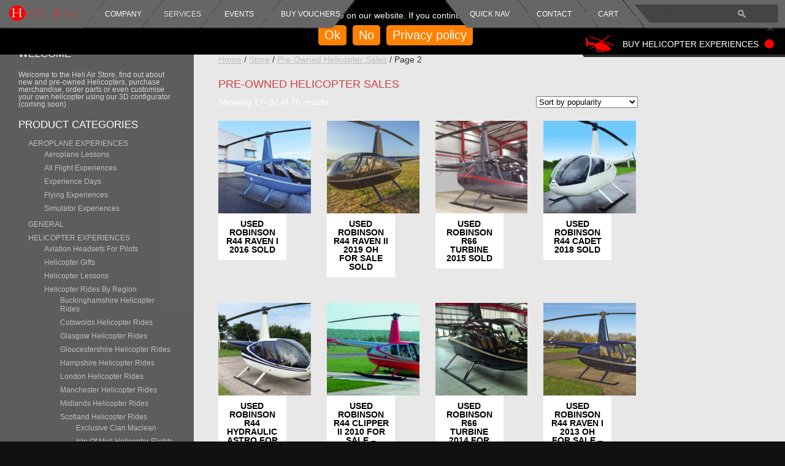

--- FILE ---
content_type: text/html; charset=UTF-8
request_url: https://www.heliair.com/product-category/pre-owned-and-used-helicopters/page/2/
body_size: 32089
content:
<!DOCTYPE html>
<!--[if lt IE 9]>
<div style="margin:30px auto;padding:10px;text-align:left;width:550px;background:#000; z-index:500; color:#efefef; position:absolute">
	<h2 style="font-variant:small-caps;">Your browser seems out of date!</h2>
	<p>We're really sorry, and perhaps you weren't aware, but you're using an extremely outdated version of Internet Explorer.<p>
	<p>We'd really like to make this site as accessible as possible, but due to changes in browser standards, and general Internet abilities, we strongly suggest you update your browser.</p>
	<p>Please see follow this link to view the latest variants: <a href="http://browsehappy.com/">browserhappy.com</a></p>
    <p>Please note: If you are running a version of Windows over 10 years old (Windows XP for example), the latest version of IE you will be able to install is IE 8, therefore you will need to use a different browser to view the website correctly.</p>
</div>
<![endif]-->
<head>
<meta charset="UTF-8" />
<meta name="viewport" content="width=device-width, initial-scale=1.0">
    <!-- ku google varification code 4-11-2019 -->    
<meta name="google-site-verification" content="ZIdOxeBmitqVlKxrzrBkdjZd0C825mtTUzwz8_O9wbk" />
<title>
Pre-Owned Helicopter Sales - Page 2 of 5 -</title>
    <link href="https://fonts.googleapis.com/css2?family=Prata&display=swap" rel="stylesheet">
<link rel="profile" href="http://gmpg.org/xfn/11" />
<link rel="pingback" href="https://www.heliair.com/xmlrpc.php" />
<link href="https://fonts.googleapis.com/css?family=Lato:100,100i,200,200i,300,300i,400,400i,500,500i,600,600i,700,700i,800,800i,900,900i%7COpen+Sans:100,100i,200,200i,300,300i,400,400i,500,500i,600,600i,700,700i,800,800i,900,900i%7CIndie+Flower:100,100i,200,200i,300,300i,400,400i,500,500i,600,600i,700,700i,800,800i,900,900i%7COswald:100,100i,200,200i,300,300i,400,400i,500,500i,600,600i,700,700i,800,800i,900,900i" rel="stylesheet"><meta name='robots' content='index, follow, max-image-preview:large, max-snippet:-1, max-video-preview:-1' />

	<!-- This site is optimized with the Yoast SEO plugin v26.6 - https://yoast.com/wordpress/plugins/seo/ -->
	<link rel="canonical" href="https://www.heliair.com/product-category/pre-owned-and-used-helicopters/page/2/" />
	<link rel="prev" href="https://www.heliair.com/product-category/pre-owned-and-used-helicopters/" />
	<link rel="next" href="https://www.heliair.com/product-category/pre-owned-and-used-helicopters/page/3/" />
	<meta property="og:locale" content="en_GB" />
	<meta property="og:type" content="article" />
	<meta property="og:title" content="Pre-Owned Helicopter Sales - Page 2 of 5 -" />
	<meta property="og:description" content="Heli Air is the licensed UK Distributor of the full range of Robinson Helicopters &#8211; the 2-seat Robinson R22, the 4-seat Robinson R44 and the 5-seat Robinson R66 Turbine, and also sells a large fleet of Bell, Eurocopter, Schweizer and Agusta Westland helicopters. Heli Air also offers a wide range of used Robinson R22, used Robinson R44 and used Robinson R66 helicopters. With our wide range of UK helicopter bases, we have access to a very large number of used Robinson helicopters and will always do our best to find the right one for you. If you have a helicopter in mind or would like some friendly advice based on our 28 years of experience, please call Brian Kane on +44 (0) 1789 470 476. If you would like to list your used / pre owned helicopter (Robinson or other model) then please get in touch. Heli Air prides itself in offering a wide range of attractive helicopters for sale. Please keep checking the site as you can see that many of the helicopters will sell very quickly." />
	<meta property="og:url" content="https://www.heliair.com/product-category/pre-owned-and-used-helicopters/" />
	<meta name="twitter:card" content="summary_large_image" />
	<meta name="twitter:site" content="@heliairuk" />
	<script type="application/ld+json" class="yoast-schema-graph">{"@context":"https://schema.org","@graph":[{"@type":"CollectionPage","@id":"https://www.heliair.com/product-category/pre-owned-and-used-helicopters/","url":"https://www.heliair.com/product-category/pre-owned-and-used-helicopters/page/2/","name":"Pre-Owned Helicopter Sales - Page 2 of 5 -","isPartOf":{"@id":"https://www.heliair.com/#website"},"primaryImageOfPage":{"@id":"https://www.heliair.com/product-category/pre-owned-and-used-helicopters/page/2/#primaryimage"},"image":{"@id":"https://www.heliair.com/product-category/pre-owned-and-used-helicopters/page/2/#primaryimage"},"thumbnailUrl":"https://www.heliair.com/wp-content/uploads/2020/11/Used-Robinson-R44-Raven-I-helicopter-for-sale-2016.jpg","breadcrumb":{"@id":"https://www.heliair.com/product-category/pre-owned-and-used-helicopters/page/2/#breadcrumb"},"inLanguage":"en-GB"},{"@type":"ImageObject","inLanguage":"en-GB","@id":"https://www.heliair.com/product-category/pre-owned-and-used-helicopters/page/2/#primaryimage","url":"https://www.heliair.com/wp-content/uploads/2020/11/Used-Robinson-R44-Raven-I-helicopter-for-sale-2016.jpg","contentUrl":"https://www.heliair.com/wp-content/uploads/2020/11/Used-Robinson-R44-Raven-I-helicopter-for-sale-2016.jpg","width":1950,"height":1394,"caption":"Used Robinson R44 Raven I helicopter for sale 2016"},{"@type":"BreadcrumbList","@id":"https://www.heliair.com/product-category/pre-owned-and-used-helicopters/page/2/#breadcrumb","itemListElement":[{"@type":"ListItem","position":1,"name":"Home","item":"https://www.heliair.com/"},{"@type":"ListItem","position":2,"name":"Pre-Owned Helicopter Sales"}]},{"@type":"WebSite","@id":"https://www.heliair.com/#website","url":"https://www.heliair.com/","name":"Heli Air - Robinson Helicopters","description":"Helicopter Lessons, Training, Maintenance, Helicopter Sales, Aerial Surveillance","publisher":{"@id":"https://www.heliair.com/#organization"},"potentialAction":[{"@type":"SearchAction","target":{"@type":"EntryPoint","urlTemplate":"https://www.heliair.com/?s={search_term_string}"},"query-input":{"@type":"PropertyValueSpecification","valueRequired":true,"valueName":"search_term_string"}}],"inLanguage":"en-GB"},{"@type":"Organization","@id":"https://www.heliair.com/#organization","name":"Heli Air","url":"https://www.heliair.com/","logo":{"@type":"ImageObject","inLanguage":"en-GB","@id":"https://www.heliair.com/#/schema/logo/image/","url":"https://www.heliair.com/wp-content/uploads/2018/09/HeliAir_Logo_HiRes.png","contentUrl":"https://www.heliair.com/wp-content/uploads/2018/09/HeliAir_Logo_HiRes.png","width":3661,"height":1031,"caption":"Heli Air"},"image":{"@id":"https://www.heliair.com/#/schema/logo/image/"},"sameAs":["https://www.facebook.com/HeliairUK/?locale=en_GB","https://x.com/heliairuk"]}]}</script>
	<!-- / Yoast SEO plugin. -->


<link rel='dns-prefetch' href='//www.heliair.com' />
<link rel='dns-prefetch' href='//cdnjs.cloudflare.com' />
<link rel='dns-prefetch' href='//fonts.googleapis.com' />
<link rel="alternate" type="application/rss+xml" title=" &raquo; Feed" href="https://www.heliair.com/feed/" />
<link rel="alternate" type="text/calendar" title=" &raquo; iCal Feed" href="https://www.heliair.com/events/?ical=1" />
<link rel="alternate" type="application/rss+xml" title=" &raquo; Pre-Owned Helicopter Sales Category Feed" href="https://www.heliair.com/product-category/pre-owned-and-used-helicopters/feed/" />
<style id='wp-img-auto-sizes-contain-inline-css' type='text/css'>
img:is([sizes=auto i],[sizes^="auto," i]){contain-intrinsic-size:3000px 1500px}
/*# sourceURL=wp-img-auto-sizes-contain-inline-css */
</style>
<link rel='stylesheet' id='layerslider-css' href='https://www.heliair.com/wp-content/plugins/LayerSlider/assets/static/layerslider/css/layerslider.css?ver=8.1.2' type='text/css' media='all' />
<link rel='stylesheet' id='ls-user-css' href='https://www.heliair.com/wp-content/uploads/layerslider.custom.css?ver=1683811312' type='text/css' media='all' />
<style id='wp-emoji-styles-inline-css' type='text/css'>

	img.wp-smiley, img.emoji {
		display: inline !important;
		border: none !important;
		box-shadow: none !important;
		height: 1em !important;
		width: 1em !important;
		margin: 0 0.07em !important;
		vertical-align: -0.1em !important;
		background: none !important;
		padding: 0 !important;
	}
/*# sourceURL=wp-emoji-styles-inline-css */
</style>
<link rel='stylesheet' id='wp-block-library-css' href='https://www.heliair.com/wp-includes/css/dist/block-library/style.min.css?ver=6.9' type='text/css' media='all' />
<link rel='stylesheet' id='wc-blocks-style-css' href='https://www.heliair.com/wp-content/plugins/woocommerce/assets/client/blocks/wc-blocks.css?ver=wc-10.4.3' type='text/css' media='all' />
<style id='global-styles-inline-css' type='text/css'>
:root{--wp--preset--aspect-ratio--square: 1;--wp--preset--aspect-ratio--4-3: 4/3;--wp--preset--aspect-ratio--3-4: 3/4;--wp--preset--aspect-ratio--3-2: 3/2;--wp--preset--aspect-ratio--2-3: 2/3;--wp--preset--aspect-ratio--16-9: 16/9;--wp--preset--aspect-ratio--9-16: 9/16;--wp--preset--color--black: #000000;--wp--preset--color--cyan-bluish-gray: #abb8c3;--wp--preset--color--white: #ffffff;--wp--preset--color--pale-pink: #f78da7;--wp--preset--color--vivid-red: #cf2e2e;--wp--preset--color--luminous-vivid-orange: #ff6900;--wp--preset--color--luminous-vivid-amber: #fcb900;--wp--preset--color--light-green-cyan: #7bdcb5;--wp--preset--color--vivid-green-cyan: #00d084;--wp--preset--color--pale-cyan-blue: #8ed1fc;--wp--preset--color--vivid-cyan-blue: #0693e3;--wp--preset--color--vivid-purple: #9b51e0;--wp--preset--gradient--vivid-cyan-blue-to-vivid-purple: linear-gradient(135deg,rgb(6,147,227) 0%,rgb(155,81,224) 100%);--wp--preset--gradient--light-green-cyan-to-vivid-green-cyan: linear-gradient(135deg,rgb(122,220,180) 0%,rgb(0,208,130) 100%);--wp--preset--gradient--luminous-vivid-amber-to-luminous-vivid-orange: linear-gradient(135deg,rgb(252,185,0) 0%,rgb(255,105,0) 100%);--wp--preset--gradient--luminous-vivid-orange-to-vivid-red: linear-gradient(135deg,rgb(255,105,0) 0%,rgb(207,46,46) 100%);--wp--preset--gradient--very-light-gray-to-cyan-bluish-gray: linear-gradient(135deg,rgb(238,238,238) 0%,rgb(169,184,195) 100%);--wp--preset--gradient--cool-to-warm-spectrum: linear-gradient(135deg,rgb(74,234,220) 0%,rgb(151,120,209) 20%,rgb(207,42,186) 40%,rgb(238,44,130) 60%,rgb(251,105,98) 80%,rgb(254,248,76) 100%);--wp--preset--gradient--blush-light-purple: linear-gradient(135deg,rgb(255,206,236) 0%,rgb(152,150,240) 100%);--wp--preset--gradient--blush-bordeaux: linear-gradient(135deg,rgb(254,205,165) 0%,rgb(254,45,45) 50%,rgb(107,0,62) 100%);--wp--preset--gradient--luminous-dusk: linear-gradient(135deg,rgb(255,203,112) 0%,rgb(199,81,192) 50%,rgb(65,88,208) 100%);--wp--preset--gradient--pale-ocean: linear-gradient(135deg,rgb(255,245,203) 0%,rgb(182,227,212) 50%,rgb(51,167,181) 100%);--wp--preset--gradient--electric-grass: linear-gradient(135deg,rgb(202,248,128) 0%,rgb(113,206,126) 100%);--wp--preset--gradient--midnight: linear-gradient(135deg,rgb(2,3,129) 0%,rgb(40,116,252) 100%);--wp--preset--font-size--small: 13px;--wp--preset--font-size--medium: 20px;--wp--preset--font-size--large: 36px;--wp--preset--font-size--x-large: 42px;--wp--preset--spacing--20: 0.44rem;--wp--preset--spacing--30: 0.67rem;--wp--preset--spacing--40: 1rem;--wp--preset--spacing--50: 1.5rem;--wp--preset--spacing--60: 2.25rem;--wp--preset--spacing--70: 3.38rem;--wp--preset--spacing--80: 5.06rem;--wp--preset--shadow--natural: 6px 6px 9px rgba(0, 0, 0, 0.2);--wp--preset--shadow--deep: 12px 12px 50px rgba(0, 0, 0, 0.4);--wp--preset--shadow--sharp: 6px 6px 0px rgba(0, 0, 0, 0.2);--wp--preset--shadow--outlined: 6px 6px 0px -3px rgb(255, 255, 255), 6px 6px rgb(0, 0, 0);--wp--preset--shadow--crisp: 6px 6px 0px rgb(0, 0, 0);}:where(.is-layout-flex){gap: 0.5em;}:where(.is-layout-grid){gap: 0.5em;}body .is-layout-flex{display: flex;}.is-layout-flex{flex-wrap: wrap;align-items: center;}.is-layout-flex > :is(*, div){margin: 0;}body .is-layout-grid{display: grid;}.is-layout-grid > :is(*, div){margin: 0;}:where(.wp-block-columns.is-layout-flex){gap: 2em;}:where(.wp-block-columns.is-layout-grid){gap: 2em;}:where(.wp-block-post-template.is-layout-flex){gap: 1.25em;}:where(.wp-block-post-template.is-layout-grid){gap: 1.25em;}.has-black-color{color: var(--wp--preset--color--black) !important;}.has-cyan-bluish-gray-color{color: var(--wp--preset--color--cyan-bluish-gray) !important;}.has-white-color{color: var(--wp--preset--color--white) !important;}.has-pale-pink-color{color: var(--wp--preset--color--pale-pink) !important;}.has-vivid-red-color{color: var(--wp--preset--color--vivid-red) !important;}.has-luminous-vivid-orange-color{color: var(--wp--preset--color--luminous-vivid-orange) !important;}.has-luminous-vivid-amber-color{color: var(--wp--preset--color--luminous-vivid-amber) !important;}.has-light-green-cyan-color{color: var(--wp--preset--color--light-green-cyan) !important;}.has-vivid-green-cyan-color{color: var(--wp--preset--color--vivid-green-cyan) !important;}.has-pale-cyan-blue-color{color: var(--wp--preset--color--pale-cyan-blue) !important;}.has-vivid-cyan-blue-color{color: var(--wp--preset--color--vivid-cyan-blue) !important;}.has-vivid-purple-color{color: var(--wp--preset--color--vivid-purple) !important;}.has-black-background-color{background-color: var(--wp--preset--color--black) !important;}.has-cyan-bluish-gray-background-color{background-color: var(--wp--preset--color--cyan-bluish-gray) !important;}.has-white-background-color{background-color: var(--wp--preset--color--white) !important;}.has-pale-pink-background-color{background-color: var(--wp--preset--color--pale-pink) !important;}.has-vivid-red-background-color{background-color: var(--wp--preset--color--vivid-red) !important;}.has-luminous-vivid-orange-background-color{background-color: var(--wp--preset--color--luminous-vivid-orange) !important;}.has-luminous-vivid-amber-background-color{background-color: var(--wp--preset--color--luminous-vivid-amber) !important;}.has-light-green-cyan-background-color{background-color: var(--wp--preset--color--light-green-cyan) !important;}.has-vivid-green-cyan-background-color{background-color: var(--wp--preset--color--vivid-green-cyan) !important;}.has-pale-cyan-blue-background-color{background-color: var(--wp--preset--color--pale-cyan-blue) !important;}.has-vivid-cyan-blue-background-color{background-color: var(--wp--preset--color--vivid-cyan-blue) !important;}.has-vivid-purple-background-color{background-color: var(--wp--preset--color--vivid-purple) !important;}.has-black-border-color{border-color: var(--wp--preset--color--black) !important;}.has-cyan-bluish-gray-border-color{border-color: var(--wp--preset--color--cyan-bluish-gray) !important;}.has-white-border-color{border-color: var(--wp--preset--color--white) !important;}.has-pale-pink-border-color{border-color: var(--wp--preset--color--pale-pink) !important;}.has-vivid-red-border-color{border-color: var(--wp--preset--color--vivid-red) !important;}.has-luminous-vivid-orange-border-color{border-color: var(--wp--preset--color--luminous-vivid-orange) !important;}.has-luminous-vivid-amber-border-color{border-color: var(--wp--preset--color--luminous-vivid-amber) !important;}.has-light-green-cyan-border-color{border-color: var(--wp--preset--color--light-green-cyan) !important;}.has-vivid-green-cyan-border-color{border-color: var(--wp--preset--color--vivid-green-cyan) !important;}.has-pale-cyan-blue-border-color{border-color: var(--wp--preset--color--pale-cyan-blue) !important;}.has-vivid-cyan-blue-border-color{border-color: var(--wp--preset--color--vivid-cyan-blue) !important;}.has-vivid-purple-border-color{border-color: var(--wp--preset--color--vivid-purple) !important;}.has-vivid-cyan-blue-to-vivid-purple-gradient-background{background: var(--wp--preset--gradient--vivid-cyan-blue-to-vivid-purple) !important;}.has-light-green-cyan-to-vivid-green-cyan-gradient-background{background: var(--wp--preset--gradient--light-green-cyan-to-vivid-green-cyan) !important;}.has-luminous-vivid-amber-to-luminous-vivid-orange-gradient-background{background: var(--wp--preset--gradient--luminous-vivid-amber-to-luminous-vivid-orange) !important;}.has-luminous-vivid-orange-to-vivid-red-gradient-background{background: var(--wp--preset--gradient--luminous-vivid-orange-to-vivid-red) !important;}.has-very-light-gray-to-cyan-bluish-gray-gradient-background{background: var(--wp--preset--gradient--very-light-gray-to-cyan-bluish-gray) !important;}.has-cool-to-warm-spectrum-gradient-background{background: var(--wp--preset--gradient--cool-to-warm-spectrum) !important;}.has-blush-light-purple-gradient-background{background: var(--wp--preset--gradient--blush-light-purple) !important;}.has-blush-bordeaux-gradient-background{background: var(--wp--preset--gradient--blush-bordeaux) !important;}.has-luminous-dusk-gradient-background{background: var(--wp--preset--gradient--luminous-dusk) !important;}.has-pale-ocean-gradient-background{background: var(--wp--preset--gradient--pale-ocean) !important;}.has-electric-grass-gradient-background{background: var(--wp--preset--gradient--electric-grass) !important;}.has-midnight-gradient-background{background: var(--wp--preset--gradient--midnight) !important;}.has-small-font-size{font-size: var(--wp--preset--font-size--small) !important;}.has-medium-font-size{font-size: var(--wp--preset--font-size--medium) !important;}.has-large-font-size{font-size: var(--wp--preset--font-size--large) !important;}.has-x-large-font-size{font-size: var(--wp--preset--font-size--x-large) !important;}
/*# sourceURL=global-styles-inline-css */
</style>

<style id='classic-theme-styles-inline-css' type='text/css'>
/*! This file is auto-generated */
.wp-block-button__link{color:#fff;background-color:#32373c;border-radius:9999px;box-shadow:none;text-decoration:none;padding:calc(.667em + 2px) calc(1.333em + 2px);font-size:1.125em}.wp-block-file__button{background:#32373c;color:#fff;text-decoration:none}
/*# sourceURL=/wp-includes/css/classic-themes.min.css */
</style>
<link rel='stylesheet' id='contact-form-7-css' href='https://www.heliair.com/wp-content/plugins/contact-form-7/includes/css/styles.css?ver=6.1.4' type='text/css' media='all' />
<style id='contact-form-7-inline-css' type='text/css'>
.wpcf7 .wpcf7-recaptcha iframe {margin-bottom: 0;}.wpcf7 .wpcf7-recaptcha[data-align="center"] > div {margin: 0 auto;}.wpcf7 .wpcf7-recaptcha[data-align="right"] > div {margin: 0 0 0 auto;}
/*# sourceURL=contact-form-7-inline-css */
</style>
<link rel='stylesheet' id='cookie-notice-front-css' href='https://www.heliair.com/wp-content/plugins/cookie-notice/css/front.min.css?ver=2.5.11' type='text/css' media='all' />
<link rel='stylesheet' id='wpa-css-css' href='https://www.heliair.com/wp-content/plugins/honeypot/includes/css/wpa.css?ver=2.3.04' type='text/css' media='all' />
<link rel='stylesheet' id='woocommerce-layout-css' href='https://www.heliair.com/wp-content/plugins/woocommerce/assets/css/woocommerce-layout.css?ver=10.4.3' type='text/css' media='all' />
<link rel='stylesheet' id='woocommerce-smallscreen-css' href='https://www.heliair.com/wp-content/plugins/woocommerce/assets/css/woocommerce-smallscreen.css?ver=10.4.3' type='text/css' media='only screen and (max-width: 768px)' />
<link rel='stylesheet' id='woocommerce-general-css' href='https://www.heliair.com/wp-content/plugins/woocommerce/assets/css/woocommerce.css?ver=10.4.3' type='text/css' media='all' />
<style id='woocommerce-inline-inline-css' type='text/css'>
.woocommerce form .form-row .required { visibility: visible; }
/*# sourceURL=woocommerce-inline-inline-css */
</style>
<link rel='stylesheet' id='mb.YTPlayer_css-css' href='https://www.heliair.com/wp-content/plugins/wpmbytplayer/css/mb.YTPlayer.css?ver=3.3.8' type='text/css' media='screen' />
<link rel='stylesheet' id='photoswipe-css-css' href='https://cdnjs.cloudflare.com/ajax/libs/photoswipe/5.3.6/photoswipe.min.css?ver=5.3.6' type='text/css' media='all' />
<link rel='stylesheet' id='photoswipe-css' href='https://www.heliair.com/wp-content/plugins/woocommerce/assets/css/photoswipe/photoswipe.min.css?ver=10.4.3' type='text/css' media='all' />
<link rel='stylesheet' id='photoswipe-default-skin-css' href='https://www.heliair.com/wp-content/plugins/woocommerce/assets/css/photoswipe/default-skin/default-skin.min.css?ver=10.4.3' type='text/css' media='all' />
<link rel='stylesheet' id='justdigital-fonts-css' href='https://fonts.googleapis.com/css?family=Open+Sans:400italic,700italic,400,700&#038;subset=latin,latin-ext' type='text/css' media='all' />
<link rel='stylesheet' id='justdigital-style-css' href='https://www.heliair.com/wp-content/themes/justdigital/style.css?ver=6.9' type='text/css' media='all' />
<script type="text/javascript" src="https://www.heliair.com/wp-includes/js/jquery/jquery.min.js?ver=3.7.1" id="jquery-core-js"></script>
<script type="text/javascript" src="https://www.heliair.com/wp-includes/js/jquery/jquery-migrate.min.js?ver=3.4.1" id="jquery-migrate-js"></script>
<script type="text/javascript" id="layerslider-utils-js-extra">
/* <![CDATA[ */
var LS_Meta = {"v":"8.1.2","fixGSAP":"1"};
//# sourceURL=layerslider-utils-js-extra
/* ]]> */
</script>
<script type="text/javascript" src="https://www.heliair.com/wp-content/plugins/LayerSlider/assets/static/layerslider/js/layerslider.utils.js?ver=8.1.2" id="layerslider-utils-js"></script>
<script type="text/javascript" src="https://www.heliair.com/wp-content/plugins/LayerSlider/assets/static/layerslider/js/layerslider.kreaturamedia.jquery.js?ver=8.1.2" id="layerslider-js"></script>
<script type="text/javascript" src="https://www.heliair.com/wp-content/plugins/LayerSlider/assets/static/layerslider/js/layerslider.transitions.js?ver=8.1.2" id="layerslider-transitions-js"></script>
<script type="text/javascript" id="cookie-notice-front-js-before">
/* <![CDATA[ */
var cnArgs = {"ajaxUrl":"https:\/\/www.heliair.com\/wp-admin\/admin-ajax.php","nonce":"ef4cc683a7","hideEffect":"fade","position":"top","onScroll":false,"onScrollOffset":100,"onClick":false,"cookieName":"cookie_notice_accepted","cookieTime":2592000,"cookieTimeRejected":2592000,"globalCookie":false,"redirection":false,"cache":false,"revokeCookies":false,"revokeCookiesOpt":"automatic"};

//# sourceURL=cookie-notice-front-js-before
/* ]]> */
</script>
<script type="text/javascript" src="https://www.heliair.com/wp-content/plugins/cookie-notice/js/front.min.js?ver=2.5.11" id="cookie-notice-front-js"></script>
<script type="text/javascript" src="https://www.heliair.com/wp-content/plugins/woocommerce/assets/js/jquery-blockui/jquery.blockUI.min.js?ver=2.7.0-wc.10.4.3" id="wc-jquery-blockui-js" defer="defer" data-wp-strategy="defer"></script>
<script type="text/javascript" id="wc-add-to-cart-js-extra">
/* <![CDATA[ */
var wc_add_to_cart_params = {"ajax_url":"/wp-admin/admin-ajax.php","wc_ajax_url":"/?wc-ajax=%%endpoint%%","i18n_view_cart":"View basket","cart_url":"https://www.heliair.com/cart/","is_cart":"","cart_redirect_after_add":"no"};
//# sourceURL=wc-add-to-cart-js-extra
/* ]]> */
</script>
<script type="text/javascript" src="https://www.heliair.com/wp-content/plugins/woocommerce/assets/js/frontend/add-to-cart.min.js?ver=10.4.3" id="wc-add-to-cart-js" defer="defer" data-wp-strategy="defer"></script>
<script type="text/javascript" src="https://www.heliair.com/wp-content/plugins/woocommerce/assets/js/js-cookie/js.cookie.min.js?ver=2.1.4-wc.10.4.3" id="wc-js-cookie-js" defer="defer" data-wp-strategy="defer"></script>
<script type="text/javascript" id="woocommerce-js-extra">
/* <![CDATA[ */
var woocommerce_params = {"ajax_url":"/wp-admin/admin-ajax.php","wc_ajax_url":"/?wc-ajax=%%endpoint%%","i18n_password_show":"Show password","i18n_password_hide":"Hide password"};
//# sourceURL=woocommerce-js-extra
/* ]]> */
</script>
<script type="text/javascript" src="https://www.heliair.com/wp-content/plugins/woocommerce/assets/js/frontend/woocommerce.min.js?ver=10.4.3" id="woocommerce-js" defer="defer" data-wp-strategy="defer"></script>
<script type="text/javascript" id="WCPAY_ASSETS-js-extra">
/* <![CDATA[ */
var wcpayAssets = {"url":"https://www.heliair.com/wp-content/plugins/woocommerce-payments/dist/"};
//# sourceURL=WCPAY_ASSETS-js-extra
/* ]]> */
</script>
<meta name="generator" content="Powered by LayerSlider 8.1.2 - Build Heros, Sliders, and Popups. Create Animations and Beautiful, Rich Web Content as Easy as Never Before on WordPress." />
<!-- LayerSlider updates and docs at: https://layerslider.com -->
<link rel="https://api.w.org/" href="https://www.heliair.com/wp-json/" /><link rel="alternate" title="JSON" type="application/json" href="https://www.heliair.com/wp-json/wp/v2/product_cat/54" /><link rel="EditURI" type="application/rsd+xml" title="RSD" href="https://www.heliair.com/xmlrpc.php?rsd" />
<meta name="generator" content="WordPress 6.9" />
<meta name="generator" content="WooCommerce 10.4.3" />
<script>jQuery(function(){var a=null;setInterval(function(){jQuery(".YTPOverlay").show().each(function(){var b=jQuery(this);jQuery("[class*=ytp_wm_]",b).remove();a="ytp_wm_"+Math.floor(1E5*Math.random());var c=jQuery("<img/>").attr("src","[data-uri]");
ytp_wm=jQuery("<div/>").addClass(a).html(c);c.attr("style","filter:none!important;-webkit-transform:none!important;transform:none!important;padding:0!important;margin:0!important;height:100%!important; width:auto!important;display:block!important;visibility:visible!important;top:0!important;right:0!important;opacity:1!important;position:absolute!important;margin:auto!important;z-index:10000!important;");ytp_wm.attr("style","filter:none!important;-webkit-transform:none!important;transform:none!important;padding:0!important;margin:0!important;display:block!important;position:absolute!important;top:0!important;bottom:0!important;right:0!important;margin:auto!important;z-index:10000!important;width:100%!important;height:100%!important;max-height:220px!important;");
b.prepend(ytp_wm)})},5E3)});</script><meta name="tec-api-version" content="v1"><meta name="tec-api-origin" content="https://www.heliair.com"><link rel="alternate" href="https://www.heliair.com/wp-json/tribe/events/v1/" />	<noscript><style>.woocommerce-product-gallery{ opacity: 1 !important; }</style></noscript>
		<style type="text/css">
			.site-title,
		.site-description {
			position: absolute !important;
			clip: rect(1px 1px 1px 1px); /* IE7 */
			clip: rect(1px, 1px, 1px, 1px);
		}
		</style>
	<link rel="icon" href="https://www.heliair.com/wp-content/uploads/2018/09/cropped-HeliAir_Logo_HiRes-32x32.png" sizes="32x32" />
<link rel="icon" href="https://www.heliair.com/wp-content/uploads/2018/09/cropped-HeliAir_Logo_HiRes-192x192.png" sizes="192x192" />
<link rel="apple-touch-icon" href="https://www.heliair.com/wp-content/uploads/2018/09/cropped-HeliAir_Logo_HiRes-180x180.png" />
<meta name="msapplication-TileImage" content="https://www.heliair.com/wp-content/uploads/2018/09/cropped-HeliAir_Logo_HiRes-270x270.png" />
		<style type="text/css" id="wp-custom-css">
			@charset "utf-8";
/* CSS Document */
/* stops side scrolling */

	html, body {
		overflow-x: hidden;
		max-width: 100%;
	}




.wpcf7-form input[type=email] {
    width: 100%;
}
.mob p {
	color: white!important;
}

i.fa.fa-bars{color: black;}
/*banner loaded */
#supersized-loader {
  display: none !important;
}
a.wc-voucher-item-name {
  color: red !important;
  pointer-events: none;
  text-decoration: none !important;
}
/*
/*button ku 15-05-2017 */
.woocommerce #respond input#submit.alt, .woocommerce a.button.alt, .woocommerce button.button.alt, .woocommerce input.button.alt {
  background-color: #a46497;
  color: #fff;
  -webkit-font-smoothing: antialiased;
}
/* text on sale */
.woocommerce ul.products li.product .price {
  /*   color: #77a464;  */
  color: #ffffff !important;
  display: block;
  font-weight: 400;
  margin-bottom: .5em;
  font-size: .857em;
}
.woocommerce div.product form.cart div.quantity {
  float: left;
  margin: 0 10px 0 0 !important;
}
/*filter search button */
.woocommerce .widget_price_filter .price_slider_amount .button {
  font-size: 1.15em;
  float: left;
  color: #ffffff;
}
/* ani buttons ku */
input#fscf_submit1, .button {
  background-color: #fe0101; /*red*/
  -webkit-border-radius: 5px;
  border-radius: 5px;
  border: none;
  color: #FFFFFF;
  cursor: pointer;
  display: inline-block;
  font-family: Arial;
  font-size: 20px;
  padding: 5px 10px;
  text-align: center;
  text-decoration: none;
}
@-webkit-keyframes glowing {
  0% {
    background-color: #ffa500;
    -webkit-box-shadow: 0 0 #ffa500;
  }
  50% {
    background-color: #FF0000;
    -webkit-box-shadow: 0 0 #FF0000;
  }
  100% {
    background-color: #ffa500;
    -webkit-box-shadow: 0 0 #ffa500;
  }
}
@-moz-keyframes glowing {
  0% {
    background-color: #ffa500;
    -moz-box-shadow: 0 0 #ffa500;
  }
  50% {
    background-color: #FF0000;
    -moz-box-shadow: 0 0 #FF0000;
  }
  100% {
    background-color: #ffa500;
    -moz-box-shadow: 0 0 #ffa500;
  }
}
@-o-keyframes glowing {
  0% {
    background-color: #ffa500;
    box-shadow: 0 0 #ffa500;
  }
  50% {
    background-color: #FF0000;
    box-shadow: 0 0 #FF0000;
  }
  100% {
    background-color: #ffa500;
    box-shadow: 0 0 #ffa500;
  }
}
@keyframes glowing {
  0% {
    background-color: #ffa500;
    box-shadow: 0 0 #ffa500;
  }
  50% {
    background-color: #FF0000;
    box-shadow: 0 0 #FF0000;
  }
  100% {
    background-color: #ffa500;
    box-shadow: 0 0 #ffa500;
  }
}
.button {
  -webkit-animation: glowing 2000ms infinite;
  -moz-animation: glowing 2000ms infinite;
  -o-animation: glowing 2000ms infinite;
  animation: glowing 2000ms infinite;
}
/* price from green to red */
.woocommerce div.product p.price, .woocommerce div.product span.price {
  /* color: #77a464; green */
  color: #cc3f3e !important; /*red*/
  font-weight: bold;
  font-size: 1.25em;
}

/* experience boxes and text*/
/*news code home pahe ku*/
#content h2 {
  font-size: 14px;
  text-transform: uppercase;
  font-weight: normal;
  margin-top: 0px;
  color: #ffffff;
  background-color: #ffffff;
  padding: 10px;
}
.wp-block-guten-post-layout-post-grid.post-grid-view.g_skin1 .post-content-area h2.post-title a {
	color: black;
}
/* end news ku */


.woocommerce ul.products li.product a img {
  width: 100%;
  height: auto;
  display: block;
  margin: 0;
  box-shadow: none;
}
p {
  margin-top: 10px;
}
#wprmenu_menu, #wprmenu_bar {
  display: none !important;
}
.large-text {
  font-size: 28px !important;
  color: black;
}
.dropdowntriggerarea span {
  display: none;
}
/*sub page banner*/
#mobile {
	display:none!important;
}
#desktop {
	display: block!important;
}
	.toplogos-mob {
		display: none!important;
	}
/*ku logo clear mobile 25/9/17 ************************************************************************/
@media screen and (max-width: 1024px) {
	  .woocommerce-breadcrumb {
    margin: 0 0 1em;
    margin-top: 4em !important;
  }
  #content h1 {
    margin-top: 10px;
  }
  /* menu width ku */
  #joypad.ls-l.ls-preloaded {
    display: none;
  }
  /*SHOP CART*/
  .Pdropdowntriggerarea span {
    display: none;
  }
  /*show experience flashing op right ku 07/06/2019 */
	
  .toplogos {
    display: none !important;
  }
	.toplogos-mob {
		display: none!important;
	}
	
  #content.new-2020 {
  /*  width: 100% !important;*/
    max-width: 960px!important;
    padding: 20px !important;
    margin: 10px auto !important;
  }
/*SHOP MENU HIdE ku 11/2020  mobile */
	#shop-side {display: none;}
#page {

    margin-left: 0;
    padding-right: 40em;
    left: 0;
   	right:0;
  	width:300px;
	transition: none;
}
	.just-content {
    height: 100%;
    width: 100%;
    display: block;
    overflow: auto;
    min-width: 350px;
    white-space: nowrap;
}
#page.wrapper {
    margin: 0px 0px 50px 0px;
    padding: 10px;
}
#page.hfeed.site {
		padding:10px;
	width: 90%;
	margin: 0 auto;
	left: 5px!important;
}
#main.wrapper {
		margin: 0 auto!important;
		padding: 0px;
	}
	#content h2 {
    margin-right: 0px!important;
}
/*end*/
	/*shop individual product mobile*/
.woocommerce #content div.product div.images, .woocommerce div.product div.images, .woocommerce-page #content div.product div.images, .woocommerce-page div.product div.images {
    float: left;
    width: 96%!important;
	max-width: 400px;
	margin: 0;
	padding:0;
}
/* ## right text KEV remove disable one i have time..##*/
	.summary.entry-summary {
	display: ;
	}
	
div.product div.summary, #content div.product div.summary {
    float: left;
    width: 100% !important;
    position: relative;
    max-width: 100%!important;
    margin-top: 50px;
    left: 0px;
}	
	.sumwrap {
		width: 100%;
		max-width: 100%!important;
		display: block;
		padding: 0;
		margin: 0;
	}
	
.product_meta {
		text-align: left;
		margin: 80px 0 0 0;
	}
	.pe-enq-wrapper {
		position: absolute;
		margin: 5px 0 10px 0;
	}

	figure.woocommerce-product-gallery__wrapper { width: 370px;
		max-width: 370px;
	}
	
}
	/*ene mobile shop */
	
	
	
}
/*##################media######*/
/*###############################################################################################*/
.toplogos-new {
  display: none!important;
}
/* ku buy aeroplane experience 07/06/2019 */
/*2020 gutenberg break point*/
@media screen and (max-width: 600px) {
  .ugb-container.ugb-container--v2 > .ugb-inner-block > .ugb-block-content > .ugb-container__wrapper {
    box-shadow: none !important;
  }
  .ugb-container.ugb-container--v2.ugb-container--width-small .ugb-container__content-wrapper {
    width: 100%;
  }
  .wp-block-media-text.is-stacked-on-mobile .wp-block-media-text__content {
    padding: 0;
  }
  p {
    text-align: center !important;
    padding-top: 10px;
  }
  .has-text-color.has-very-dark-gray-color {
    text-align: center !important;
  }
  #content.new-2020 {
    width: auto !important;
    max-width: 100% !important;
    padding: 20px !important;
    margin: 10px auto !important;
  }
	/*sub page banner*/
#mobile {
	display:block!important;
}
#desktop {
	display: none!important;
}
	 /*new 2020 width */
  #content.new-2020K, #content.new-2020 {
    width: auto !important;
    max-width: 100% !important;
    padding: 20px !important;
    margin: 10px auto !important;
  }
	 
	.toplogos {
    display: none !important;
  }
	.toplogos-mob {
		display: block!important;
	}
	
	
}
/*mobile ku site not gutten berg***********************************************************/
@media screen and (max-width: 480px) {

.toplogos {
    display: none !important;
  }
	/*layout*/
.toplogos-mob {
	width: 100%;
	height: auto;
	display: block!important;
	/*background: yellow;*/
	padding: 5px;
  margin-left: 230px;
	}
.toplogos-mob .text, .text a {
	text-align: left;	
	text-decoration: none;
	color: white;
	font-size: .8em;
	text-shadow: 1px 1px 1px #333333;
	line-height: 1;
    }
.toplogos-mob	.blink {
	width: 2px;
	height:2px;
	}

	
	
	
	
	
	
	
  /*close button mailchimp pop up mobile re position bottom*/
  iframe {
    width: 80% !important;
    max-width: 100% !important;
    margin: 0px auto !important;
    /*padding-top: 100px;*/
  }
  .mc-closeModal {
    width: 30px;
    height: 30px;
    background-color: #fff;
    border-radius: 100%;
    box-shadow: 0px 2px 2px 0px rgba(0, 0, 0, 0.2);
    cursor: pointer;
    position: absolute;
    right: 290px !important;
    top: 20px !important;
    z-index: 2;
  }
  .toplogos-new {
    padding: 5px;
  /*  display: block;*###/*/
    z-index: 100;
    position: absolute !important;
    right: 20px !important;
    margin-top: 30px !important;
    border: solid 1px red;
    display: block;
    text-align: center !important;
    /*background: url(images/experiencebg-dark-red-booker.png) no-repeat right top !important;
    height: 43px !important;
    width: 360px !important;*/
  }
	.toplogos-new 
  .toplogos-new a {
    width: 100%;
    text-transform: uppercase;
    color: #fff;
    text-decoration: none;
    text-indent: 95px;
    padding: 12px 0 !important;
  }
  .toplogos-new span {
    line-height: 0;
    color: #ff0000;
    text-decoration: none !important;
    text-align: center;
  }
  /* sub page 2020 ku *********************************************************************************************/
  #sub-banner {
    /* height: 100%;*/
    background-color: rgba(0, 0, 0, .5);
    width: auto;
   
   /* height: 600px!important;*/
	max-height: 100%;
  }
  img.mob-pic {
    width: auto;
    max-width: 100%;
	overflow-x: auto;
    height: 600px!important;
	max-height: 100%;
  }
  .containslide {
    width: auto;
    max-width: 100%;
   /* height: 600px!important;*/
}
  .sub-banner {
    position: relative;
    z-index: -1;
    /* max-width: 100%;
  		width: 100%;
  		height: 100%;*/
    display: block;
    margin-left: auto;
    margin-right: auto;
    top: 0;
    left: 0;
    width: auto;
    max-width: 100%;
    height: auto;
  /*  border: solid orange 1px;*/
  }
  /*banner text*/
  .sub-page-banner-wrapper {
    width: 100%;
    max-width: 100%;
    height: auto;
    display: block;
    margin: 0 auto;
    /*sets v middle*/
    position: absolute;
    top: 50%;
    -ms-transform: translateY(-50%);
    transform: translateY(-50%);
/*	border: dotted black 1px;*/
  }
  .sub-btn {
    border: solid white 1.5px;
    width: 100px;
    text-align: center;
    display: block;
    margin: 25px auto;
    padding: 8px;
  }
  .sub-btn a {
    text-decoration: none;
    color: white;
    font-weight: bold;
    font-size: .6em;
    text-align: center;
  }
  .sub-page-title h2 {
    font-size: 2em!important;
    color: white;
    font-weight: bold;
    padding: .5ex;
    text-align: center;
  }
  .sub-page-description h3 {
    font-size: 1.4em!important;
    color: white;
    font-weight: normal;
    padding: .5ex;
    text-align: center;
  }
  .sub-page-sub-description {
    font-size: 1.1em!important;
    color: white;
    font-weight: normal;
    padding: .25ex;
    text-align: center;
  }
  /* end new sub 2020 *********************************************************************************************/
#content.new-2020K, #content.new-2020 {
    width: 1950px;
    max-width: 100%;
    padding: 20px !important;
    margin: 200px auto !important;

}
		/*sub page banner*/
#mobile {
	display:block!important;
}
#desktop {
	display: none!important;
}
	
} /*end media ********/


/* bubbles 08/09/2019 */
.subbobble1 {
  margin: -65px 170px;
}
.subbobble2 {
  margin: -65px 75px;
}
.subbobble3 {
  margin: -65px 265px;
}
.mid-size {
  height: 200px !important;
  width: 200px !important;
}
/* / bubbles 08/09/2019 */
/* home page 2020 ku */
#content {
  /*margin: 80px 180px;*/
}
#content > .home-entry-title {
  font-size: 2em;
  color: white;
  padding: 10px 0;
  font-weight: bold;
  text-align: left;
}
#content > p {
  font-size: 14px;
  color: white;
  line-height: 1.4;
  text-align: left;
  font-weight: normal;
  margin-bottom: 21px;
}
#content > img {
  clear: both;
}
#grey-box {
  padding: 0 9rem;
}
.samsung {
 /*******************/
	width: auto;
	height: 200px;

}





/*******************/
#content.new-2020K {
  /*width: 1200px;*/
  max-width: 1920px;
  width: 100%;
  /*padding: 60px 30px 0 30px;*/
  padding: 60px 0 0 0;
  margin: auto;
}
/*ku new blocks */
.ugb-main-block.ugb--has-block-background.alignfull.alignfull.alignfull.alignfull {
  padding-top: 20px;
}
/*2020 home news padding*/
.post-item.gpl-mb-30.gpl-column-2.g_skin1 {
  padding: 0;
}
/*new sub form 2020 ku*/
.field-2020 {
  width: auto;
  overflow: auto;
  /*background: pink;*/
  margin: 20px;
  color: black;
  box-sizing: border-box;
}
input[type="text"], input[type="password"], input[type="email"], input[type="tel"], input[type="url"], textarea {
  background: white;
  color: black;
  -webkit-box-sizing: border-box;
  -moz-box-sizing: border-box;
  box-sizing: border-box;
  max-width: 100%;
  width: 100%;
}
#em2020 {
  width: 100%;
  max-width: 100%;
}
/* end new sub form 2020 ku*/
/*mobile/tablet*/
/*new 2020 footer ku */
.footer-2020 {
  text-align: center !important;
  color: white !important;
  padding: 30px;
  font-size: 14px;
  width: auto;
  max-width: auto;
  background: #666666;
}
#title-home-2020K {
  text-align: center;
}
#title-home-2020K h1.entry-title {
  /*font-size: 28px;*/
  margin-top: 30px;
}
/*form 2020 ku 2020*/
.left {
  float: left;
  max-width: 50%;
  width: 49%;
}
.right {
  float: right;
  max-width: 50%;
  width: 49%;
  text-align: left;
}
/*insta 2020 home fix*/
.ugb-c20dfb6 .ugb-inner-block {
  width: 79%;
  margin: 0 auto;
}
.insta-new {
  width: 80% !important;
}
/*ku 20202*/
p.ls-layer {
  color: white !important;
  text-align: center !important;
}
/*#############################*/
@media screen and (max-width: 1024px) {
	
  body {
    background: white !important;
  }
	
#content.new-2020K, #content.new-2020 {
    width: 100%;
/*800px*/    max-width: 800px !important;
    padding: 20px !important;
 /*   margin: 200px auto !important;*/

}	
	
  .home-new-2020 {
    margin: 0px 10px !important;
  }
  .new-2020 {
    margin: 140px 10px !important;
  }
  p {
    color: black !important;
    text-align: justify !important;
  }
  h1 {
    line-height: 1.4 !important;
  }
  /*new 2020 width */
  #content.new-2020K, #content.new-2020 {
   /* width: 100% !important;*/
    max-width: 650px !important;
    padding: 20px !important;
    margin: 10px auto !important;
  }
  .footer-2020 > p, .footer-2020 > a {
    padding: 5px;
    width: auto;
    max-width: auto;
    color: white !important;
    text-align: center !important;
    line-height: 1.3;
    text-decoration: none;
  }
  .footer-2020 > p:nth-of-type(3) {
    margin-bottom: 35px;
  }
  /*grey box home page */
  #grey-box {
    padding: 0 .7rem;
  }
  .white-text {
    color: white !important;
    text-align: left !important;
  }
  #title-home-2020 {
    margin-left: 0;
    text-align: center;
  }
  #title-home-2020 h1.entry-title {
    font-size: 24px;
  }
}
/* /home page 2020 ku */
/* dev ku 2020 **/
.ku-2020 {
  font-family: 'Prata', serif;
}
h1.ku-2020, h1.ugb-block-title {
  font-size: 40px !important;
  color: black !important;
  text-transform: capitalize !important;
  font-family: 'Prata', serif;
}
h2.ku-2020, h2.ugb-block-title {
  font-size: 36px !important;
  color: black !important;
  text-transform: capitalize !important;
  font-family: 'Prata', serif;
}
h3.ku-2020, h3.ugb-block-title {
  font-size: 32px !important;
  color: black !important;
  text-transform: capitalize !important;
  font-family: 'Prata', serif;
}
h4.ku-2020, h4.ugb-block-title {
  font-size: 28px !important;
  color: black !important;
  text-transform: capitalize !important;
  font-family: 'Prata', serif;
}
h5.ku-2020, h5.ugb-block-title {
  font-size: 24px !important;
  color: black !important;
  text-transform: capitalize !important;
  font-family: 'Prata', serif;
}
/*ku styles 2020 sub page banner bits */
/*****ku
.sub-banner {
  position: relative; 
	z-index: -1; 
	max-width: 100%;

	width: 100%;
	height: 100%; 
  display: block;
  margin-left: auto;
  margin-right: auto;
}********/
/*KU 1 october - 2020 sub pages */
#sub-banner {
  height: 100%;
  background-color: rgba(0, 0, 0, .5)
}
/*banner image*/
.sub-banner {
  position: relative;
  z-index: -1;
  max-width: 100%;
  width: 100%;
  height: 100%;
  display: block;
  margin-left: auto;
  margin-right: auto;
  top: 0;
  left: 0;
}
/*banner text*/
.sub-page-banner-wrapper {
  width: 100%;
  max-width: 100%;
  height: auto;
  display: block;
  margin: 0 auto;
  /*sets v middle*/
  position: absolute;
  top: 65%;
  -ms-transform: translateY(-65%);
  transform: translateY(-65%);
}
.sub-btn {
  border: solid white 3px;
  width: 200px;
  text-align: center;
  display: block;
  margin: 50px auto;
  padding: 15px;
}
.sub-btn a {
  text-decoration: none;
  color: white;
  font-weight: bold;
  font-size: 1.2em;
  text-align: center;
}
.sub-page-title h2 {
  font-size: 4em;
  color: white;
  font-weight: bold;
  padding: 1ex;
  text-align: center;
}
.sub-page-description h3 {
  font-size: 2em;
  color: white;
  font-weight: normal;
  padding: 1ex;
  text-align: center;
}
.sub-page-sub-description {
  font-size: 1.6em;
  color: white;
  font-weight: normal;
  padding: .5ex;
  text-align: center;
}
html {
  scroll-behavior: smooth;
}
/* end sub page banner bits ku */
#s {
  color: #444;
}
#max {
  max-width: 1950px;
}
#content h2 {
    text-align: center;
    margin-right: 40px;
}
/* mobile menu ku logo */
#shiftnav-toggle-main.shiftnav-toggle-main-align-center .shiftnav-main-toggle-content {
    width: 100%;
    box-sizing: border-box;
    position: absolute;
    left: 34%;
	top:7px;
	  width: 200px;
 	height: 36px;
  background-image: url(https://www.heliair.com/wp-content/uploads/2020/11/Heliar-Logo-mobile-e1605880016373.png) ;
background-size: 125px;
background-repeat: no-repeat;
padding: 20px;
}
#shiftnav-toggle-main a {
    color: inherit;
    text-decoration: none;
    display: ;
}

/*end logo nav*/
.woocommerce form .form-row input.input-text {
    border: 1px solid #5E5E5E!important;
}
#shop-side .widget-title {
    color: #ffffff!important;
}
#content h2 {
    color: #000000!important;
	font-weight: bold;
}

.ls-bottom-slidebuttons, .ls-bottom-nav-wrapper {display: none!important;
}
/*sale bubble*/
.woocommerce ul.products li.product .onsale {
    top: 0;
    right: auto;
    left: auto;
    margin: -.5em -.5em 0 -.5em;
}
/*top strap */
.toplogos-new {
  display: none!important;
}

/* 2025 KU menu */
.mob-menu {display: none;}



@media screen and (max-width: 480px) {
	img.header-image {
		padding-top: 5px;
	}
#masthead.site-header {
		max-width: 420px!important;
		width: 420px!important;
		/*margin 0 10px!important;*/
  	/*border: 1px blue solid;*/
	}
#site-navigation, .right-menu, .left-menu-bg-end {display: none;}
	
/* mobile nav */
.mob-menu {
	display: block; 
	width: 420px;
	max-width:420px;
	padding: 10px;
	}	
.toplogos-mob {
  display: block!important;
	float: left;
	line-height:1.3;
	clear: both;
}
.shiftnav-toggle {
/*margin: 10px 10px 0 138px;*/
	float: left;
	}
.shiftnav-toggle-button {
    display: inline-block;
    padding: 10px 15px;
    background: #000000;
    color: #ffffff;
}
	i.fa.fa-bars {
    color: white;
}
.shiftnav.shiftnav-skin-standard-dark ul.shiftnav-menu li.menu-item.current-menu-item > .shiftnav-target {
		background: rgb(254, 1, 0);
	}
.homeclick{
background:url() no-repeat;
}
/* news and page bg etc */
	
	#page{
	background:url("") repeat-y top right;
}
article.format-aside .aside {
    padding: 24px 24px 0;
    padding: 1.714285714rem;
    background: #d2e0f9;
    border-left: 0 solid #a8bfe8;
}	
	html, body {
		overflow-x: hidden;
		max-width: 100%;
	}
	
	#page {
        /* background: url(checkout/) repeat-y top right; */
        background-color: 
       rgba(0, 0, 0, 0.5)
    }
	
	
	
	
}/* end media */		</style>
		<!--[if lt IE 9]>
<script src="https://www.heliair.com/wp-content/themes/justdigital/js/html5.js" type="text/javascript"></script>
<![endif]-->
<script src="/wp-content/themes/justdigital/justtabs/jquery.easytabs.js" type="text/javascript"></script>
<link rel="stylesheet" href="https://www.heliair.com/wp-content/themes/justdigital/inc/supersized/css/supersized.css" type="text/css" media="screen" />
    <!-- Facebook Pixel Code ku 12/11/2019-->
<script>
  !function(f,b,e,v,n,t,s)
  {if(f.fbq)return;n=f.fbq=function(){n.callMethod?
  n.callMethod.apply(n,arguments):n.queue.push(arguments)};
  if(!f._fbq)f._fbq=n;n.push=n;n.loaded=!0;n.version='2.0';
  n.queue=[];t=b.createElement(e);t.async=!0;
  t.src=v;s=b.getElementsByTagName(e)[0];
  s.parentNode.insertBefore(t,s)}(window, document,'script',
  'https://connect.facebook.net/en_US/fbevents.js');
  fbq('init', '1667722533556766');
  fbq('track', 'PageView');
</script>
<noscript><img height="1" width="1" style="display:none"
  src="https://www.facebook.com/tr?id=1667722533556766&ev=PageView&noscript=1"
/></noscript>
<!-- End Facebook Pixel Code -->

</head>

<body class="archive paged tax-product_cat term-pre-owned-and-used-helicopters term-54 paged-2 wp-theme-justdigital theme-justdigital cookies-not-set woocommerce woocommerce-page woocommerce-no-js tribe-no-js full-width custom-font-enabled single-author fpt-template-justdigital" id="heliair_v2">

<div class="just-bg1"><!-- Open Just Digital Header Background Wrapper -->
  <!-- Custom Header Mobile Compliant -->
  <span class="outer-header"></span> <span class="inner-header"> <span class="header-left"></span> <span class="header-center"></span> <span class="header-right"></span> </span> <span class="outer-header"></span>
  <header id="masthead" class="site-header" role="banner">
    <div class="left-menu-bg">
   
		  <div class="homeclick">
                <a href="https://www.heliair.com/" title="Homepage - "><img src="https://www.heliair.com/wp-content/uploads/2013/01/logo-header.png" class="header-image" width="110" height="26" alt="" /></a>
        		  		  
      </div>

		<div class="mob-menu">
			<div class="text" style="float: left; margin-left: 30px; line-height: 1.3;"><a href="/product-category/helicopter-experiences/">BUY HELICOPTER <br>EXPERIENCES <span class="blink">&#x1F681;</span></a>&nbsp;&nbsp;</div>
			
		<a class="shiftnav-toggle shiftnav-toggle-button" data-shiftnav-target="shiftnav-main"><i class="fa fa-bars"></i> </a>
		
		</div>	
		
      <nav id="site-navigation" class="main-navigation" role="navigation">
        <div class="menu-main-menu-container"><ul id="menu-main-menu" class="nav-menu"><li id="menu-item-36" class="menu-item menu-item-type-post_type menu-item-object-page menu-item-has-children menu-item-36"><a href="https://www.heliair.com/company/">Company</a>
<ul class="sub-menu">
	<li id="menu-item-1278" class="menu-item menu-item-type-post_type menu-item-object-page menu-item-1278"><a href="https://www.heliair.com/my-account/">My Account</a></li>
	<li id="menu-item-302" class="menu-item menu-item-type-post_type menu-item-object-page menu-item-302"><a href="https://www.heliair.com/about/">About</a></li>
	<li id="menu-item-201" class="menu-item menu-item-type-post_type menu-item-object-page menu-item-201"><a href="https://www.heliair.com/about-robinson/">About Robinson</a></li>
	<li id="menu-item-210" class="menu-item menu-item-type-post_type menu-item-object-page menu-item-210"><a href="https://www.heliair.com/employment-opportunities/">Employment Opportunities</a></li>
	<li id="menu-item-1078" class="menu-item menu-item-type-taxonomy menu-item-object-category menu-item-1078"><a href="https://www.heliair.com/category/latest-news/">Latest News</a></li>
	<li id="menu-item-12090" class="menu-item menu-item-type-post_type menu-item-object-page menu-item-12090"><a href="https://www.heliair.com/privacy-policy/">Policies</a></li>
	<li id="menu-item-1123" class="menu-item menu-item-type-post_type menu-item-object-page menu-item-privacy-policy menu-item-1123"><a rel="privacy-policy" href="https://www.heliair.com/terms-and-conditions/" title="Latest News">Terms and Conditions</a></li>
</ul>
</li>
<li id="menu-item-35" class="menu-item menu-item-type-post_type menu-item-object-page current-menu-ancestor current_page_ancestor menu-item-has-children menu-item-35"><a href="https://www.heliair.com/services/">Services</a>
<ul class="sub-menu">
	<li id="menu-item-3148" class="menu-item menu-item-type-custom menu-item-object-custom menu-item-has-children menu-item-3148"><a href="https://www.heliair.com/product-category/helicopter-experiences/" title="Experiences and Lessons">Experiences &#038; Lessons</a>
	<ul class="sub-menu">
		<li id="menu-item-3149" class="menu-item menu-item-type-custom menu-item-object-custom menu-item-3149"><a href="https://www.heliair.com/product-category/helicopter-experiences/helicopter-gifts-and-merchandise/">Helicopter Gifts</a></li>
		<li id="menu-item-3150" class="menu-item menu-item-type-custom menu-item-object-custom menu-item-3150"><a href="https://www.heliair.com/product-category/helicopter-experiences/helicopter-rides-by-region/">Helicopter Rides</a></li>
		<li id="menu-item-3151" class="menu-item menu-item-type-custom menu-item-object-custom menu-item-3151"><a href="https://www.heliair.com/product-category/helicopter-experiences/introductory-helicopter-lessons/">Helicopter Lessons</a></li>
		<li id="menu-item-3152" class="menu-item menu-item-type-custom menu-item-object-custom menu-item-3152"><a href="https://www.heliair.com/product-category/helicopter-experiences/rc-helicopters/">RC Helicopters</a></li>
	</ul>
</li>
	<li id="menu-item-1290" class="menu-item menu-item-type-custom menu-item-object-custom menu-item-has-children menu-item-1290"><a href="#">Helicopter Charter</a>
	<ul class="sub-menu">
		<li id="menu-item-910" class="menu-item menu-item-type-post_type menu-item-object-page menu-item-910"><a href="https://www.heliair.com/vip-helicopter-charter/">VIP Helicopter Charter</a></li>
		<li id="menu-item-1006" class="menu-item menu-item-type-taxonomy menu-item-object-product_cat menu-item-1006"><a href="https://www.heliair.com/product-category/helicopter-experiences/helicopter-sightseeing-tours/">Sightseeing Tours</a></li>
	</ul>
</li>
	<li id="menu-item-861" class="menu-item menu-item-type-post_type menu-item-object-page menu-item-has-children menu-item-861"><a href="https://www.heliair.com/utilities/">Helicopter Utilities</a>
	<ul class="sub-menu">
		<li id="menu-item-871" class="menu-item menu-item-type-post_type menu-item-object-page menu-item-871"><a href="https://www.heliair.com/aerial-surveillance/">Aerial Surveillance</a></li>
		<li id="menu-item-670" class="menu-item menu-item-type-post_type menu-item-object-page menu-item-670"><a href="https://www.heliair.com/aerial-application/">Aerial Application</a></li>
		<li id="menu-item-671" class="menu-item menu-item-type-post_type menu-item-object-page menu-item-671"><a href="https://www.heliair.com/power-and-pipelines/">Power and Pipelines</a></li>
	</ul>
</li>
	<li id="menu-item-336" class="menu-item menu-item-type-post_type menu-item-object-page menu-item-336"><a href="https://www.heliair.com/helicopter-spare-parts/">Helicopter Spare Parts</a></li>
	<li id="menu-item-339" class="menu-item menu-item-type-post_type menu-item-object-page menu-item-has-children menu-item-339"><a href="https://www.heliair.com/new-helicopter-sales/">New Helicopter Sales</a>
	<ul class="sub-menu">
		<li id="menu-item-204" class="menu-item menu-item-type-post_type menu-item-object-page menu-item-has-children menu-item-204"><a href="https://www.heliair.com/robinson-r22-beta-2/">Robinson R22 Beta II</a>
		<ul class="sub-menu">
			<li id="menu-item-3684" class="menu-item menu-item-type-post_type menu-item-object-page menu-item-3684"><a href="https://www.heliair.com/robinson-r22-lease-contracts/">Robinson R22 Lease Contracts</a></li>
		</ul>
</li>
		<li id="menu-item-3146" class="menu-item menu-item-type-post_type menu-item-object-page menu-item-3146"><a href="https://www.heliair.com/robinson-r44-cadet/">Robinson R44 Cadet</a></li>
		<li id="menu-item-205" class="menu-item menu-item-type-post_type menu-item-object-page menu-item-205"><a href="https://www.heliair.com/robinson-r44-clipper-2/">Robinson R44 Clipper II</a></li>
		<li id="menu-item-206" class="menu-item menu-item-type-post_type menu-item-object-page menu-item-206"><a href="https://www.heliair.com/robinson-r44-raven/">Robinson R44 Raven I</a></li>
		<li id="menu-item-207" class="menu-item menu-item-type-post_type menu-item-object-page menu-item-207"><a href="https://www.heliair.com/robinson-r44-raven-2/">Robinson R44 Raven II</a></li>
		<li id="menu-item-46730" class="menu-item menu-item-type-post_type menu-item-object-page menu-item-46730"><a href="https://www.heliair.com/robinson-r66-nxg/">Robinson R66 NxG</a></li>
		<li id="menu-item-46757" class="menu-item menu-item-type-post_type menu-item-object-page menu-item-46757"><a href="https://www.heliair.com/new-robinson-r88/">New Robinson R88</a></li>
	</ul>
</li>
	<li id="menu-item-3133" class="menu-item menu-item-type-custom menu-item-object-custom current-menu-ancestor current-menu-parent menu-item-has-children menu-item-3133"><a href="https://www.heliair.com/product-category/pre-owned-and-used-helicopters/">Used Helicopter Sales</a>
	<ul class="sub-menu">
		<li id="menu-item-810" class="menu-item menu-item-type-taxonomy menu-item-object-product_cat current-menu-item menu-item-810"><a href="https://www.heliair.com/product-category/pre-owned-and-used-helicopters/" aria-current="page">Pre-Owned Helicopter Sales</a></li>
		<li id="menu-item-202" class="menu-item menu-item-type-post_type menu-item-object-page menu-item-202"><a href="https://www.heliair.com/configurator/">Configure Your Own</a></li>
	</ul>
</li>
	<li id="menu-item-913" class="menu-item menu-item-type-post_type menu-item-object-page menu-item-has-children menu-item-913"><a href="https://www.heliair.com/training/">Helicopter Flight Training</a>
	<ul class="sub-menu">
		<li id="menu-item-3701" class="menu-item menu-item-type-post_type menu-item-object-page menu-item-3701"><a href="https://www.heliair.com/private-pilots-licence/">PPL(H) Private Pilots Licence</a></li>
		<li id="menu-item-3702" class="menu-item menu-item-type-post_type menu-item-object-page menu-item-3702"><a href="https://www.heliair.com/commercial-pilots-licence/">CPL(H) Commercial Pilot Licence</a></li>
		<li id="menu-item-3705" class="menu-item menu-item-type-post_type menu-item-object-page menu-item-3705"><a href="https://www.heliair.com/cplh-modular-ground-school-full-time/">ATPL(H)  Ground School</a></li>
		<li id="menu-item-3703" class="menu-item menu-item-type-post_type menu-item-object-page menu-item-3703"><a href="https://www.heliair.com/aviation-degree-training-commercial-helicopter-pilot-honours-degree/">Aviation Degree &#8211; Helicopters</a></li>
		<li id="menu-item-3704" class="menu-item menu-item-type-post_type menu-item-object-page menu-item-3704"><a href="https://www.heliair.com/instructor-rating/">FI(H) Instructor Rating</a></li>
		<li id="menu-item-3810" class="menu-item menu-item-type-post_type menu-item-object-page menu-item-3810"><a href="https://www.heliair.com/helicopter-hire/">Helicopter Hire</a></li>
	</ul>
</li>
	<li id="menu-item-3147" class="menu-item menu-item-type-post_type menu-item-object-page menu-item-3147"><a href="https://www.heliair.com/pilot-scholarships/">Helicopter Pilot Scholarships</a></li>
	<li id="menu-item-914" class="menu-item menu-item-type-post_type menu-item-object-page menu-item-has-children menu-item-914"><a href="https://www.heliair.com/helicopter-maintenance/">Helicopter Maintenance</a>
	<ul class="sub-menu">
		<li id="menu-item-3302" class="menu-item menu-item-type-post_type menu-item-object-page menu-item-3302"><a href="https://www.heliair.com/helicopter-overhauls/">Helicopter Overhauls</a></li>
		<li id="menu-item-3300" class="menu-item menu-item-type-post_type menu-item-object-page menu-item-3300"><a href="https://www.heliair.com/robinson-r22-flight-data-monitoring-fdm/">Robinson R22 Flight Data Monitoring (FDM)</a></li>
		<li id="menu-item-3301" class="menu-item menu-item-type-post_type menu-item-object-page menu-item-3301"><a href="https://www.heliair.com/robinson-r44-flight-data-monitoring-fdm/">Robinson R44 Flight Data Monitoring (FDM)</a></li>
	</ul>
</li>
	<li id="menu-item-1045" class="menu-item menu-item-type-post_type menu-item-object-page menu-item-1045"><a href="https://www.heliair.com/management/">Helicopter Management</a></li>
</ul>
</li>
<li id="menu-item-2841" class="menu-item menu-item-type-post_type menu-item-object-page menu-item-has-children menu-item-2841"><a href="https://www.heliair.com/events-add/" title="Events"> Events</a>
<ul class="sub-menu">
	<li id="menu-item-1273" class="menu-item menu-item-type-taxonomy menu-item-object-tribe_events_cat menu-item-1273"><a href="https://www.heliair.com/events/category/events/club-events/">Club Events</a></li>
	<li id="menu-item-1274" class="menu-item menu-item-type-taxonomy menu-item-object-tribe_events_cat menu-item-1274"><a href="https://www.heliair.com/events/category/events/special-events/">Special Events</a></li>
</ul>
</li>
<li id="menu-item-884" class="menu-item menu-item-type-custom menu-item-object-custom menu-item-884"><a href="/product-category/helicopter-experiences">Buy Vouchers</a></li>
</ul></div>              </nav>
      <!-- #site-navigation -->
      <div class="left-menu-bg-end"></div>
    </div>
    <div class="right-menu">
      <div class="right-menu-bg-end"></div>
      <div class="right-menu-bg">
      <!-- #THIS IS THE FIRST ISSUE -->

			<div id="nav_menu-2" class="widget widget_nav_menu"><div class="menu-right-menu-container"><ul id="menu-right-menu" class="menu"><li id="menu-item-1104" class="menu-item menu-item-type-custom menu-item-object-custom menu-item-has-children menu-item-1104"><a href="#">Quick Nav</a>
<ul class="sub-menu">
	<li id="menu-item-1180" class="menu-item menu-item-type-custom menu-item-object-custom menu-item-1180"><a target="_blank" href="/#maintenance">Maintenance</a></li>
	<li id="menu-item-1181" class="menu-item menu-item-type-custom menu-item-object-custom menu-item-1181"><a target="_blank" href="/#fly">Fly</a></li>
	<li id="menu-item-1182" class="menu-item menu-item-type-custom menu-item-object-custom menu-item-1182"><a target="_blank" href="/#training">Training</a></li>
	<li id="menu-item-1183" class="menu-item menu-item-type-custom menu-item-object-custom menu-item-1183"><a target="_blank" href="/#sales">Sales</a></li>
</ul>
</li>
<li id="menu-item-526" class="menu-item menu-item-type-post_type menu-item-object-page menu-item-526"><a href="https://www.heliair.com/contact/">Contact</a></li>
<li id="menu-item-42099" class="menu-item menu-item-type-post_type menu-item-object-page menu-item-42099"><a href="https://www.heliair.com/cart/">Cart</a></li>
</ul></div></div>        <!-- #THIS IS THE FIRST ISSUE -->
      </div>
      <div class="right-menu-bg-search">
        <form role="search" id="searchform" method="get" action="https://www.heliair.com/">
          <input class="textbox" value="Search" name="s" id="s" onfocus="if (this.value == 'Search') {this.value = '';}" onblur="if (this.value == '') {this.value = 'Search';}" type="text">
          <input type="submit" id="searchsubmit" value="" class="searchsubmit" />
        </form>
      </div>
    </div>
    <div class="toplogos">
			<a href="/product-category/helicopter-experiences/"><span class="text">BUY HELICOPTER EXPERIENCES<span class="blink"></span></span></a>
    </div>
	  <!-- mob version -->
	<!--<div class="toplogos-mob">
			<div class="text"><a href="/product-category/helicopter-experiences/">BUY HELICOPTER EXPERIENCES <span class="blink">&#x1F681;</span></a></div>
    </div> --> 
	    <!-- /mob version -->
	  
  </header>
  <!-- #masthead -->
</div>

	<div class="just-content"><!-- Open Just Digital Content Background Wrapper -->
    <div id="shop-side">
   		<div class="shop-sidewrap">
			<div id="text-2" class="widget widget_text"><div class="widget-title">Welcome</div>			<div class="textwidget">Welcome to the Heli Air Store, find out about new and pre-owned Helicopters, purchase merchandise, order parts or even customise your own helicopter using our 3D configurator (coming soon)</div>
		</div><div id="woocommerce_product_categories-2" class="widget woocommerce widget_product_categories"><div class="widget-title">Product Categories</div><ul class="product-categories"><li class="cat-item cat-item-236 cat-parent"><a href="https://www.heliair.com/product-category/aeroplane-experiences/">Aeroplane Experiences</a><ul class='children'>
<li class="cat-item cat-item-237"><a href="https://www.heliair.com/product-category/aeroplane-experiences/aeroplane-lessons/">Aeroplane Lessons</a></li>
<li class="cat-item cat-item-238"><a href="https://www.heliair.com/product-category/aeroplane-experiences/all-flight-experiences/">All Flight Experiences</a></li>
<li class="cat-item cat-item-247"><a href="https://www.heliair.com/product-category/aeroplane-experiences/experience-days/">Experience Days</a></li>
<li class="cat-item cat-item-239"><a href="https://www.heliair.com/product-category/aeroplane-experiences/flying-experiences/">Flying Experiences</a></li>
<li class="cat-item cat-item-252"><a href="https://www.heliair.com/product-category/aeroplane-experiences/simulator-experiences/">Simulator Experiences</a></li>
</ul>
</li>
<li class="cat-item cat-item-179"><a href="https://www.heliair.com/product-category/general/">General</a></li>
<li class="cat-item cat-item-28 cat-parent"><a href="https://www.heliair.com/product-category/helicopter-experiences/">Helicopter Experiences</a><ul class='children'>
<li class="cat-item cat-item-126"><a href="https://www.heliair.com/product-category/helicopter-experiences/aviation-headsets-for-pilots/">Aviation Headsets for Pilots</a></li>
<li class="cat-item cat-item-108"><a href="https://www.heliair.com/product-category/helicopter-experiences/helicopter-gifts-and-merchandise/">Helicopter Gifts</a></li>
<li class="cat-item cat-item-36"><a href="https://www.heliair.com/product-category/helicopter-experiences/introductory-helicopter-lessons/">Helicopter Lessons</a></li>
<li class="cat-item cat-item-116 cat-parent"><a href="https://www.heliair.com/product-category/helicopter-experiences/helicopter-rides-by-region/">Helicopter Rides by Region</a>	<ul class='children'>
<li class="cat-item cat-item-118"><a href="https://www.heliair.com/product-category/helicopter-experiences/helicopter-rides-by-region/buckinghamshire-helicopter-rides/">Buckinghamshire Helicopter Rides</a></li>
<li class="cat-item cat-item-183"><a href="https://www.heliair.com/product-category/helicopter-experiences/helicopter-rides-by-region/cotswolds-helicopter-rides/">Cotswolds Helicopter Rides</a></li>
<li class="cat-item cat-item-122"><a href="https://www.heliair.com/product-category/helicopter-experiences/helicopter-rides-by-region/glasgow-helicopter-rides/">Glasgow Helicopter Rides</a></li>
<li class="cat-item cat-item-182"><a href="https://www.heliair.com/product-category/helicopter-experiences/helicopter-rides-by-region/gloucestershire-helicopter-rides/">Gloucestershire Helicopter Rides</a></li>
<li class="cat-item cat-item-119"><a href="https://www.heliair.com/product-category/helicopter-experiences/helicopter-rides-by-region/hampshire-helicopter-rides/">Hampshire Helicopter Rides</a></li>
<li class="cat-item cat-item-109"><a href="https://www.heliair.com/product-category/helicopter-experiences/helicopter-rides-by-region/london-helicopter-rides/">London Helicopter Rides</a></li>
<li class="cat-item cat-item-120"><a href="https://www.heliair.com/product-category/helicopter-experiences/helicopter-rides-by-region/manchester-helicopter-rides/">Manchester Helicopter Rides</a></li>
<li class="cat-item cat-item-117"><a href="https://www.heliair.com/product-category/helicopter-experiences/helicopter-rides-by-region/midlands-helicopter-rides/">Midlands Helicopter Rides</a></li>
<li class="cat-item cat-item-121 cat-parent"><a href="https://www.heliair.com/product-category/helicopter-experiences/helicopter-rides-by-region/scotland-helicopter-rides/">Scotland Helicopter Rides</a>		<ul class='children'>
<li class="cat-item cat-item-159"><a href="https://www.heliair.com/product-category/helicopter-experiences/helicopter-rides-by-region/scotland-helicopter-rides/exclusive-clan-maclean/">Exclusive Clan Maclean</a></li>
<li class="cat-item cat-item-160"><a href="https://www.heliair.com/product-category/helicopter-experiences/helicopter-rides-by-region/scotland-helicopter-rides/isle-of-mull-helicopter-flights-2017/">Isle of Mull Helicopter Flights 2017</a></li>
		</ul>
</li>
<li class="cat-item cat-item-123"><a href="https://www.heliair.com/product-category/helicopter-experiences/helicopter-rides-by-region/silverstone-helicopter-rides/">Silverstone Helicopter Rides</a></li>
<li class="cat-item cat-item-124"><a href="https://www.heliair.com/product-category/helicopter-experiences/helicopter-rides-by-region/surrey-helicopter-rides/">Surrey Helicopter Rides</a></li>
	</ul>
</li>
<li class="cat-item cat-item-125"><a href="https://www.heliair.com/product-category/helicopter-experiences/rc-helicopters/">RC Helicopters and Quadcopters</a></li>
<li class="cat-item cat-item-86 cat-parent"><a href="https://www.heliair.com/product-category/helicopter-experiences/helicopter-sightseeing-tours/">Sightseeing Tours</a>	<ul class='children'>
<li class="cat-item cat-item-111"><a href="https://www.heliair.com/product-category/helicopter-experiences/helicopter-sightseeing-tours/warwickshire-helicopter-rides/">Warwickshire Helicopter Rides</a></li>
	</ul>
</li>
</ul>
</li>
<li class="cat-item cat-item-85"><a href="https://www.heliair.com/product-category/merchandise/">Merchandise</a></li>
<li class="cat-item cat-item-54 current-cat cat-parent"><a href="https://www.heliair.com/product-category/pre-owned-and-used-helicopters/">Pre-Owned Helicopter Sales</a><ul class='children'>
<li class="cat-item cat-item-101"><a href="https://www.heliair.com/product-category/pre-owned-and-used-helicopters/used-bell-206-jet-ranger/">Used Bell 206 Jet Ranger Sales</a></li>
<li class="cat-item cat-item-100"><a href="https://www.heliair.com/product-category/pre-owned-and-used-helicopters/bell-206-longranger/">Used Bell 206 Longranger Sales</a></li>
<li class="cat-item cat-item-106"><a href="https://www.heliair.com/product-category/pre-owned-and-used-helicopters/used-eurocopter-airbus/">Used Eurocopter / Airbus Sales</a></li>
<li class="cat-item cat-item-93"><a href="https://www.heliair.com/product-category/pre-owned-and-used-helicopters/used-robinson-r22/">Used Robinson R22 Sales</a></li>
<li class="cat-item cat-item-94"><a href="https://www.heliair.com/product-category/pre-owned-and-used-helicopters/used-robinson-r44/">Used Robinson R44 Sales</a></li>
<li class="cat-item cat-item-96"><a href="https://www.heliair.com/product-category/pre-owned-and-used-helicopters/robinson-r66-for-sale/">Used Robinson R66 Sales</a></li>
<li class="cat-item cat-item-102"><a href="https://www.heliair.com/product-category/pre-owned-and-used-helicopters/used-schweizer-300c/">Used Schweizer 300C Sales</a></li>
</ul>
</li>
</ul></div><div id="woocommerce_layered_nav-6" class="widget woocommerce widget_layered_nav woocommerce-widget-layered-nav"><div class="widget-title">Model</div><ul class="woocommerce-widget-layered-nav-list"><li class="woocommerce-widget-layered-nav-list__item wc-layered-nav-term "><a rel="nofollow" href="https://www.heliair.com/product-category/pre-owned-and-used-helicopters/?filter_model=bell-206-jet-ranger-biii">Bell 206 Jet Ranger BIII</a> <span class="count">(5)</span></li><li class="woocommerce-widget-layered-nav-list__item wc-layered-nav-term "><a rel="nofollow" href="https://www.heliair.com/product-category/pre-owned-and-used-helicopters/?filter_model=beta-i">Beta I</a> <span class="count">(69)</span></li></ul></div>   		</div>
	</div>
  <div id="page" class="hfeed site"><!-- Open Page Wrapper Again-->
    <div id="main" class="wrapper">
<div id="container">
	<div id="content" role="main"><nav class="woocommerce-breadcrumb" aria-label="Breadcrumb"><a href="https://www.heliair.com">Home</a>&nbsp;&#47;&nbsp;<a href="https://www.heliair.com/store/">Store</a>&nbsp;&#47;&nbsp;<a href="https://www.heliair.com/product-category/pre-owned-and-used-helicopters/">Pre-Owned Helicopter Sales</a>&nbsp;&#47;&nbsp;Page 2</nav>
		
			<h1 class="page-title">Pre-Owned Helicopter Sales</h1>

		
		
		
			<div class="woocommerce-notices-wrapper"></div><p class="woocommerce-result-count" role="alert" aria-relevant="all" data-is-sorted-by="true">
	Showing 17&ndash;32 of 76 results<span class="screen-reader-text">Sorted by popularity</span></p>
<form class="woocommerce-ordering" method="get">
		<select
		name="orderby"
		class="orderby"
					aria-label="Shop order"
			>
					<option value="popularity"  selected='selected'>Sort by popularity</option>
					<option value="rating" >Sort by average rating</option>
					<option value="date" >Sort by latest</option>
					<option value="price" >Sort by price: low to high</option>
					<option value="price-desc" >Sort by price: high to low</option>
			</select>
	<input type="hidden" name="paged" value="1" />
	</form>

			<ul class="products columns-4">

				
				
					<li class="product type-product post-37921 status-publish first instock product_cat-pre-owned-and-used-helicopters product_cat-used-robinson-r44 product_tag-221 product_tag-for-sale product_tag-helicopter product_tag-r44 product_tag-r44-raven-i-for-sale product_tag-raven-i product_tag-robinson product_tag-robinson-r44-raven-i product_tag-used-helicopter has-post-thumbnail virtual taxable product-type-simple">
	<a href="https://www.heliair.com/store/used-robinson-r44-raven-i-2016-for-sale/" class="woocommerce-LoopProduct-link woocommerce-loop-product__link"><img width="360" height="360" src="https://www.heliair.com/wp-content/uploads/2020/11/Used-Robinson-R44-Raven-I-helicopter-for-sale-2016-360x360.jpg" class="attachment-woocommerce_thumbnail size-woocommerce_thumbnail" alt="Used Robinson R44 Raven I helicopter for sale 2016" decoding="async" fetchpriority="high" srcset="https://www.heliair.com/wp-content/uploads/2020/11/Used-Robinson-R44-Raven-I-helicopter-for-sale-2016-360x360.jpg 360w, https://www.heliair.com/wp-content/uploads/2020/11/Used-Robinson-R44-Raven-I-helicopter-for-sale-2016-150x150.jpg 150w, https://www.heliair.com/wp-content/uploads/2020/11/Used-Robinson-R44-Raven-I-helicopter-for-sale-2016-1200x1200.jpg 1200w, https://www.heliair.com/wp-content/uploads/2020/11/Used-Robinson-R44-Raven-I-helicopter-for-sale-2016-600x600.jpg 600w, https://www.heliair.com/wp-content/uploads/2020/11/Used-Robinson-R44-Raven-I-helicopter-for-sale-2016-100x100.jpg 100w" sizes="(max-width: 360px) 100vw, 360px" /><h2 class="woocommerce-loop-product__title">Used Robinson R44 Raven I 2016 SOLD</h2>
</a><a href="https://www.heliair.com/store/used-robinson-r44-raven-i-2016-for-sale/" aria-describedby="woocommerce_loop_add_to_cart_link_describedby_37921" data-quantity="1" class="button product_type_simple" data-product_id="37921" data-product_sku="" aria-label="Read more about &ldquo;Used Robinson R44 Raven I 2016 SOLD&rdquo;" rel="nofollow" data-success_message="">Read more</a>	<span id="woocommerce_loop_add_to_cart_link_describedby_37921" class="screen-reader-text">
			</span>
</li>

				
					<li class="product type-product post-35599 status-publish instock product_cat-pre-owned-and-used-helicopters product_cat-used-robinson-r44 has-post-thumbnail virtual taxable product-type-simple">
	<a href="https://www.heliair.com/store/used-robinson-r44-raven-ii-2019-oh-for-sale/" class="woocommerce-LoopProduct-link woocommerce-loop-product__link"><img width="360" height="360" src="https://www.heliair.com/wp-content/uploads/2020/05/Used-Robinson-R44-Raven-II-Helicopter-for-sale-2019-OH-360x360.jpg" class="attachment-woocommerce_thumbnail size-woocommerce_thumbnail" alt="Used Robinson R44 Raven II Helicopter for sale 2019 OH" decoding="async" srcset="https://www.heliair.com/wp-content/uploads/2020/05/Used-Robinson-R44-Raven-II-Helicopter-for-sale-2019-OH-360x360.jpg 360w, https://www.heliair.com/wp-content/uploads/2020/05/Used-Robinson-R44-Raven-II-Helicopter-for-sale-2019-OH-150x150.jpg 150w, https://www.heliair.com/wp-content/uploads/2020/05/Used-Robinson-R44-Raven-II-Helicopter-for-sale-2019-OH-600x600.jpg 600w, https://www.heliair.com/wp-content/uploads/2020/05/Used-Robinson-R44-Raven-II-Helicopter-for-sale-2019-OH-100x100.jpg 100w" sizes="(max-width: 360px) 100vw, 360px" /><h2 class="woocommerce-loop-product__title">Used Robinson R44 Raven II 2019 OH for sale SOLD</h2>
</a><a href="https://www.heliair.com/store/used-robinson-r44-raven-ii-2019-oh-for-sale/" aria-describedby="woocommerce_loop_add_to_cart_link_describedby_35599" data-quantity="1" class="button product_type_simple" data-product_id="35599" data-product_sku="" aria-label="Read more about &ldquo;Used Robinson R44 Raven II 2019 OH for sale SOLD&rdquo;" rel="nofollow" data-success_message="">Read more</a>	<span id="woocommerce_loop_add_to_cart_link_describedby_35599" class="screen-reader-text">
			</span>
</li>

				
					<li class="product type-product post-35596 status-publish instock product_cat-pre-owned-and-used-helicopters product_cat-robinson-r66-for-sale has-post-thumbnail virtual taxable product-type-simple">
	<a href="https://www.heliair.com/store/used-robinson-r66-turbine-2015-for-sale/" class="woocommerce-LoopProduct-link woocommerce-loop-product__link"><img width="360" height="360" src="https://www.heliair.com/wp-content/uploads/2020/05/Used-Robinson-R66-Turbine-Helicopter-for-Sale-2015-main-image-360x360.jpg" class="attachment-woocommerce_thumbnail size-woocommerce_thumbnail" alt="Used Robinson R66 Turbine Helicopter for Sale 2015 main image" decoding="async" srcset="https://www.heliair.com/wp-content/uploads/2020/05/Used-Robinson-R66-Turbine-Helicopter-for-Sale-2015-main-image-360x360.jpg 360w, https://www.heliair.com/wp-content/uploads/2020/05/Used-Robinson-R66-Turbine-Helicopter-for-Sale-2015-main-image-150x150.jpg 150w, https://www.heliair.com/wp-content/uploads/2020/05/Used-Robinson-R66-Turbine-Helicopter-for-Sale-2015-main-image-600x600.jpg 600w, https://www.heliair.com/wp-content/uploads/2020/05/Used-Robinson-R66-Turbine-Helicopter-for-Sale-2015-main-image-100x100.jpg 100w" sizes="(max-width: 360px) 100vw, 360px" /><h2 class="woocommerce-loop-product__title">Used Robinson R66 Turbine 2015 SOLD</h2>
</a><a href="https://www.heliair.com/store/used-robinson-r66-turbine-2015-for-sale/" aria-describedby="woocommerce_loop_add_to_cart_link_describedby_35596" data-quantity="1" class="button product_type_simple" data-product_id="35596" data-product_sku="" aria-label="Read more about &ldquo;Used Robinson R66 Turbine 2015 SOLD&rdquo;" rel="nofollow" data-success_message="">Read more</a>	<span id="woocommerce_loop_add_to_cart_link_describedby_35596" class="screen-reader-text">
			</span>
</li>

				
					<li class="product type-product post-35587 status-publish last instock product_cat-pre-owned-and-used-helicopters product_cat-used-robinson-r44 has-post-thumbnail virtual taxable product-type-simple">
	<a href="https://www.heliair.com/store/used-robinson-r44-cadet-2018-for-sale/" class="woocommerce-LoopProduct-link woocommerce-loop-product__link"><img width="360" height="360" src="https://www.heliair.com/wp-content/uploads/2020/05/Used-Robinson-R44-Cadet-Helicopter-For-Sale-2018-360x360.jpg" class="attachment-woocommerce_thumbnail size-woocommerce_thumbnail" alt="Used Robinson R44 Cadet Helicopter For Sale 2018" decoding="async" loading="lazy" srcset="https://www.heliair.com/wp-content/uploads/2020/05/Used-Robinson-R44-Cadet-Helicopter-For-Sale-2018-360x360.jpg 360w, https://www.heliair.com/wp-content/uploads/2020/05/Used-Robinson-R44-Cadet-Helicopter-For-Sale-2018-150x150.jpg 150w, https://www.heliair.com/wp-content/uploads/2020/05/Used-Robinson-R44-Cadet-Helicopter-For-Sale-2018-1200x1200.jpg 1200w, https://www.heliair.com/wp-content/uploads/2020/05/Used-Robinson-R44-Cadet-Helicopter-For-Sale-2018-600x600.jpg 600w, https://www.heliair.com/wp-content/uploads/2020/05/Used-Robinson-R44-Cadet-Helicopter-For-Sale-2018-100x100.jpg 100w" sizes="auto, (max-width: 360px) 100vw, 360px" /><h2 class="woocommerce-loop-product__title">Used Robinson R44 Cadet 2018 SOLD</h2>
</a><a href="https://www.heliair.com/store/used-robinson-r44-cadet-2018-for-sale/" aria-describedby="woocommerce_loop_add_to_cart_link_describedby_35587" data-quantity="1" class="button product_type_simple" data-product_id="35587" data-product_sku="" aria-label="Read more about &ldquo;Used Robinson R44 Cadet 2018 SOLD&rdquo;" rel="nofollow" data-success_message="">Read more</a>	<span id="woocommerce_loop_add_to_cart_link_describedby_35587" class="screen-reader-text">
			</span>
</li>

				
					<li class="product type-product post-19374 status-publish first instock product_cat-pre-owned-and-used-helicopters product_cat-used-robinson-r44 has-post-thumbnail virtual taxable product-type-simple">
	<a href="https://www.heliair.com/store/used-robinson-r44-hydraulic-astro-for-sale/" class="woocommerce-LoopProduct-link woocommerce-loop-product__link"><img width="360" height="360" src="https://www.heliair.com/wp-content/uploads/2019/08/Used-Robinson-R44-Hydraulic-Astro-Helicopter-for-Sale--360x360.jpg" class="attachment-woocommerce_thumbnail size-woocommerce_thumbnail" alt="Used Robinson R44 Hydraulic Astro Helicopter for Sale" decoding="async" loading="lazy" srcset="https://www.heliair.com/wp-content/uploads/2019/08/Used-Robinson-R44-Hydraulic-Astro-Helicopter-for-Sale--360x360.jpg 360w, https://www.heliair.com/wp-content/uploads/2019/08/Used-Robinson-R44-Hydraulic-Astro-Helicopter-for-Sale--150x150.jpg 150w, https://www.heliair.com/wp-content/uploads/2019/08/Used-Robinson-R44-Hydraulic-Astro-Helicopter-for-Sale--100x100.jpg 100w" sizes="auto, (max-width: 360px) 100vw, 360px" /><h2 class="woocommerce-loop-product__title">Used Robinson R44 Hydraulic Astro for sale &#8211; SOLD</h2>
</a><a href="https://www.heliair.com/store/used-robinson-r44-hydraulic-astro-for-sale/" aria-describedby="woocommerce_loop_add_to_cart_link_describedby_19374" data-quantity="1" class="button product_type_simple" data-product_id="19374" data-product_sku="" aria-label="Read more about &ldquo;Used Robinson R44 Hydraulic Astro for sale - SOLD&rdquo;" rel="nofollow" data-success_message="">Read more</a>	<span id="woocommerce_loop_add_to_cart_link_describedby_19374" class="screen-reader-text">
			</span>
</li>

				
					<li class="product type-product post-19290 status-publish instock product_cat-pre-owned-and-used-helicopters product_cat-used-robinson-r44 has-post-thumbnail virtual taxable product-type-simple">
	<a href="https://www.heliair.com/store/used-robinson-r44-clipper-ii-2010-for-sale-2/" class="woocommerce-LoopProduct-link woocommerce-loop-product__link"><img width="360" height="360" src="https://www.heliair.com/wp-content/uploads/2019/08/Used-Robinson-R44-Clipper-II-Helicopter-for-Sale-2010-360x360.jpg" class="attachment-woocommerce_thumbnail size-woocommerce_thumbnail" alt="Used Robinson R44 Clipper II Helicopter for Sale 2010" decoding="async" loading="lazy" srcset="https://www.heliair.com/wp-content/uploads/2019/08/Used-Robinson-R44-Clipper-II-Helicopter-for-Sale-2010-360x360.jpg 360w, https://www.heliair.com/wp-content/uploads/2019/08/Used-Robinson-R44-Clipper-II-Helicopter-for-Sale-2010-150x150.jpg 150w, https://www.heliair.com/wp-content/uploads/2019/08/Used-Robinson-R44-Clipper-II-Helicopter-for-Sale-2010-100x100.jpg 100w" sizes="auto, (max-width: 360px) 100vw, 360px" /><h2 class="woocommerce-loop-product__title">Used Robinson R44 Clipper II 2010 for sale &#8211; SOLD</h2>
</a><a href="https://www.heliair.com/store/used-robinson-r44-clipper-ii-2010-for-sale-2/" aria-describedby="woocommerce_loop_add_to_cart_link_describedby_19290" data-quantity="1" class="button product_type_simple" data-product_id="19290" data-product_sku="" aria-label="Read more about &ldquo;Used Robinson R44 Clipper II 2010 for sale - SOLD&rdquo;" rel="nofollow" data-success_message="">Read more</a>	<span id="woocommerce_loop_add_to_cart_link_describedby_19290" class="screen-reader-text">
			</span>
</li>

				
					<li class="product type-product post-16581 status-publish instock product_cat-pre-owned-and-used-helicopters product_cat-robinson-r66-for-sale has-post-thumbnail virtual taxable product-type-simple">
	<a href="https://www.heliair.com/store/used-robinson-r66-turbine-2014-for-sale-2/" class="woocommerce-LoopProduct-link woocommerce-loop-product__link"><img width="360" height="360" src="https://www.heliair.com/wp-content/uploads/2019/05/Used-Robinson-R66-Turbine-for-sale-2014-360x360.jpg" class="attachment-woocommerce_thumbnail size-woocommerce_thumbnail" alt="Used Robinson R66 Turbine for sale 2014" decoding="async" loading="lazy" srcset="https://www.heliair.com/wp-content/uploads/2019/05/Used-Robinson-R66-Turbine-for-sale-2014-360x360.jpg 360w, https://www.heliair.com/wp-content/uploads/2019/05/Used-Robinson-R66-Turbine-for-sale-2014-150x150.jpg 150w, https://www.heliair.com/wp-content/uploads/2019/05/Used-Robinson-R66-Turbine-for-sale-2014-100x100.jpg 100w" sizes="auto, (max-width: 360px) 100vw, 360px" /><h2 class="woocommerce-loop-product__title">Used Robinson R66 Turbine 2014 for sale SOLD</h2>
</a><a href="https://www.heliair.com/store/used-robinson-r66-turbine-2014-for-sale-2/" aria-describedby="woocommerce_loop_add_to_cart_link_describedby_16581" data-quantity="1" class="button product_type_simple" data-product_id="16581" data-product_sku="" aria-label="Read more about &ldquo;Used Robinson R66 Turbine 2014 for sale SOLD&rdquo;" rel="nofollow" data-success_message="">Read more</a>	<span id="woocommerce_loop_add_to_cart_link_describedby_16581" class="screen-reader-text">
			</span>
</li>

				
					<li class="product type-product post-9873 status-publish last instock product_cat-pre-owned-and-used-helicopters product_cat-used-robinson-r44 has-post-thumbnail virtual taxable product-type-simple">
	<a href="https://www.heliair.com/store/used-robinson-r44-raven-i-helicopter-2013-oh-for-sale/" class="woocommerce-LoopProduct-link woocommerce-loop-product__link"><img width="360" height="360" src="https://www.heliair.com/wp-content/uploads/2017/11/Used-Robinson-R44-Raven-I-Helicopter-for-Sale-2013-OH-360x360.jpg" class="attachment-woocommerce_thumbnail size-woocommerce_thumbnail" alt="Used Robinson R44 Raven I Helicopter for Sale 2013 OH" decoding="async" loading="lazy" srcset="https://www.heliair.com/wp-content/uploads/2017/11/Used-Robinson-R44-Raven-I-Helicopter-for-Sale-2013-OH-360x360.jpg 360w, https://www.heliair.com/wp-content/uploads/2017/11/Used-Robinson-R44-Raven-I-Helicopter-for-Sale-2013-OH-100x100.jpg 100w, https://www.heliair.com/wp-content/uploads/2017/11/Used-Robinson-R44-Raven-I-Helicopter-for-Sale-2013-OH-150x150.jpg 150w" sizes="auto, (max-width: 360px) 100vw, 360px" /><h2 class="woocommerce-loop-product__title">Used Robinson R44 Raven I 2013 OH for sale &#8211; SOLD</h2>
</a><a href="https://www.heliair.com/store/used-robinson-r44-raven-i-helicopter-2013-oh-for-sale/" aria-describedby="woocommerce_loop_add_to_cart_link_describedby_9873" data-quantity="1" class="button product_type_simple" data-product_id="9873" data-product_sku="" aria-label="Read more about &ldquo;Used Robinson R44 Raven I 2013 OH for sale - SOLD&rdquo;" rel="nofollow" data-success_message="">Read more</a>	<span id="woocommerce_loop_add_to_cart_link_describedby_9873" class="screen-reader-text">
			</span>
</li>

				
					<li class="product type-product post-9153 status-publish first instock product_cat-pre-owned-and-used-helicopters product_cat-used-robinson-r44 has-post-thumbnail virtual taxable product-type-simple">
	<a href="https://www.heliair.com/store/used-robinson-r44-raven-ii-2009/" class="woocommerce-LoopProduct-link woocommerce-loop-product__link"><img width="360" height="360" src="https://www.heliair.com/wp-content/uploads/2017/10/Used-Robinson-R44-Raven-II-Helicopter-for-sale-2009-360x360.jpg" class="attachment-woocommerce_thumbnail size-woocommerce_thumbnail" alt="Used Robinson R44 Raven II Helicopter for sale 2009" decoding="async" loading="lazy" srcset="https://www.heliair.com/wp-content/uploads/2017/10/Used-Robinson-R44-Raven-II-Helicopter-for-sale-2009-360x360.jpg 360w, https://www.heliair.com/wp-content/uploads/2017/10/Used-Robinson-R44-Raven-II-Helicopter-for-sale-2009-100x100.jpg 100w, https://www.heliair.com/wp-content/uploads/2017/10/Used-Robinson-R44-Raven-II-Helicopter-for-sale-2009-150x150.jpg 150w" sizes="auto, (max-width: 360px) 100vw, 360px" /><h2 class="woocommerce-loop-product__title">Used Robinson R44 Raven II 2009 for sale &#8211; SOLD</h2>
</a><a href="https://www.heliair.com/store/used-robinson-r44-raven-ii-2009/" aria-describedby="woocommerce_loop_add_to_cart_link_describedby_9153" data-quantity="1" class="button product_type_simple" data-product_id="9153" data-product_sku="" aria-label="Read more about &ldquo;Used Robinson R44 Raven II 2009 for sale - SOLD&rdquo;" rel="nofollow" data-success_message="">Read more</a>	<span id="woocommerce_loop_add_to_cart_link_describedby_9153" class="screen-reader-text">
			</span>
</li>

				
					<li class="product type-product post-9151 status-publish instock product_cat-pre-owned-and-used-helicopters product_cat-used-robinson-r44 has-post-thumbnail virtual taxable product-type-simple">
	<a href="https://www.heliair.com/store/used-robinson-r44-raven-ii-2010-2/" class="woocommerce-LoopProduct-link woocommerce-loop-product__link"><img width="360" height="360" src="https://www.heliair.com/wp-content/uploads/2015/09/Used-Robinson-R44-Raven-II-2010-For-Sale-360x360.jpg" class="attachment-woocommerce_thumbnail size-woocommerce_thumbnail" alt="Used Robinson R44 Raven II 2010 For Sale" decoding="async" loading="lazy" srcset="https://www.heliair.com/wp-content/uploads/2015/09/Used-Robinson-R44-Raven-II-2010-For-Sale-360x360.jpg 360w, https://www.heliair.com/wp-content/uploads/2015/09/Used-Robinson-R44-Raven-II-2010-For-Sale-100x100.jpg 100w, https://www.heliair.com/wp-content/uploads/2015/09/Used-Robinson-R44-Raven-II-2010-For-Sale-150x150.jpg 150w" sizes="auto, (max-width: 360px) 100vw, 360px" /><h2 class="woocommerce-loop-product__title">Used Robinson R44 Raven II 2010 for sale &#8211; SOLD</h2>
</a><a href="https://www.heliair.com/store/used-robinson-r44-raven-ii-2010-2/" aria-describedby="woocommerce_loop_add_to_cart_link_describedby_9151" data-quantity="1" class="button product_type_simple" data-product_id="9151" data-product_sku="" aria-label="Read more about &ldquo;Used Robinson R44 Raven II 2010 for sale - SOLD&rdquo;" rel="nofollow" data-success_message="">Read more</a>	<span id="woocommerce_loop_add_to_cart_link_describedby_9151" class="screen-reader-text">
			</span>
</li>

				
					<li class="product type-product post-6879 status-publish instock product_cat-pre-owned-and-used-helicopters product_cat-used-bell-206-jet-ranger has-post-thumbnail virtual product-type-simple">
	<a href="https://www.heliair.com/store/used-bell-206biii-jet-ranger-1987-for-sale/" class="woocommerce-LoopProduct-link woocommerce-loop-product__link"><img width="360" height="360" src="https://www.heliair.com/wp-content/uploads/2017/06/Used-Bell-206-Jet-Ranger-Helicopter-1987-for-sale1-360x360.jpg" class="attachment-woocommerce_thumbnail size-woocommerce_thumbnail" alt="Used Bell 206 Jet Ranger Helicopter 1987 for sale1" decoding="async" loading="lazy" srcset="https://www.heliair.com/wp-content/uploads/2017/06/Used-Bell-206-Jet-Ranger-Helicopter-1987-for-sale1-360x360.jpg 360w, https://www.heliair.com/wp-content/uploads/2017/06/Used-Bell-206-Jet-Ranger-Helicopter-1987-for-sale1-100x100.jpg 100w, https://www.heliair.com/wp-content/uploads/2017/06/Used-Bell-206-Jet-Ranger-Helicopter-1987-for-sale1-150x150.jpg 150w" sizes="auto, (max-width: 360px) 100vw, 360px" /><h2 class="woocommerce-loop-product__title">Used Bell 206BIII Jet Ranger 1987 &#8211; SOLD</h2>
</a><a href="https://www.heliair.com/store/used-bell-206biii-jet-ranger-1987-for-sale/" aria-describedby="woocommerce_loop_add_to_cart_link_describedby_6879" data-quantity="1" class="button product_type_simple" data-product_id="6879" data-product_sku="" aria-label="Read more about &ldquo;Used Bell 206BIII Jet Ranger 1987 - SOLD&rdquo;" rel="nofollow" data-success_message="">Read more</a>	<span id="woocommerce_loop_add_to_cart_link_describedby_6879" class="screen-reader-text">
			</span>
</li>

				
					<li class="product type-product post-6870 status-publish last instock product_cat-pre-owned-and-used-helicopters product_cat-used-eurocopter-airbus has-post-thumbnail virtual taxable product-type-simple">
	<a href="https://www.heliair.com/store/used-eurocopter-ec130b4-airbus-h130-2009-for-sale/" class="woocommerce-LoopProduct-link woocommerce-loop-product__link"><img width="360" height="360" src="https://www.heliair.com/wp-content/uploads/2017/06/Used-Eurcocopter-EC130B4-Airbus-H130-Helicopter-2009-for-sale-a-360x360.jpg" class="attachment-woocommerce_thumbnail size-woocommerce_thumbnail" alt="Used Eurcocopter EC130B4 Airbus H130 Helicopter 2009 for sale a" decoding="async" loading="lazy" srcset="https://www.heliair.com/wp-content/uploads/2017/06/Used-Eurcocopter-EC130B4-Airbus-H130-Helicopter-2009-for-sale-a-360x360.jpg 360w, https://www.heliair.com/wp-content/uploads/2017/06/Used-Eurcocopter-EC130B4-Airbus-H130-Helicopter-2009-for-sale-a-100x100.jpg 100w, https://www.heliair.com/wp-content/uploads/2017/06/Used-Eurcocopter-EC130B4-Airbus-H130-Helicopter-2009-for-sale-a-150x150.jpg 150w" sizes="auto, (max-width: 360px) 100vw, 360px" /><h2 class="woocommerce-loop-product__title">Used Eurocopter EC130B4 Airbus H130 2009 &#8211; SOLD</h2>
</a><a href="https://www.heliair.com/store/used-eurocopter-ec130b4-airbus-h130-2009-for-sale/" aria-describedby="woocommerce_loop_add_to_cart_link_describedby_6870" data-quantity="1" class="button product_type_simple" data-product_id="6870" data-product_sku="" aria-label="Read more about &ldquo;Used Eurocopter EC130B4 Airbus H130 2009 - SOLD&rdquo;" rel="nofollow" data-success_message="">Read more</a>	<span id="woocommerce_loop_add_to_cart_link_describedby_6870" class="screen-reader-text">
			</span>
</li>

				
					<li class="product type-product post-6868 status-publish first instock product_cat-pre-owned-and-used-helicopters product_cat-used-robinson-r22 has-post-thumbnail virtual product-type-simple">
	<a href="https://www.heliair.com/store/used-robinson-r22-beta-i-1988-hull-2/" class="woocommerce-LoopProduct-link woocommerce-loop-product__link"><img width="360" height="360" src="https://www.heliair.com/wp-content/uploads/2016/01/Used-Robinson-R22-Beta-I-Hull-for-Sale-360x360.jpg" class="attachment-woocommerce_thumbnail size-woocommerce_thumbnail" alt="Used Robinson R22 Beta I Hull for Sale" decoding="async" loading="lazy" srcset="https://www.heliair.com/wp-content/uploads/2016/01/Used-Robinson-R22-Beta-I-Hull-for-Sale-360x360.jpg 360w, https://www.heliair.com/wp-content/uploads/2016/01/Used-Robinson-R22-Beta-I-Hull-for-Sale-100x100.jpg 100w, https://www.heliair.com/wp-content/uploads/2016/01/Used-Robinson-R22-Beta-I-Hull-for-Sale-150x150.jpg 150w" sizes="auto, (max-width: 360px) 100vw, 360px" /><h2 class="woocommerce-loop-product__title">Used Robinson R22 Beta I 1988 Hull 2</h2>
</a><a href="https://www.heliair.com/store/used-robinson-r22-beta-i-1988-hull-2/" aria-describedby="woocommerce_loop_add_to_cart_link_describedby_6868" data-quantity="1" class="button product_type_simple" data-product_id="6868" data-product_sku="" aria-label="Read more about &ldquo;Used Robinson R22 Beta I 1988 Hull 2&rdquo;" rel="nofollow" data-success_message="">Read more</a>	<span id="woocommerce_loop_add_to_cart_link_describedby_6868" class="screen-reader-text">
			</span>
</li>

				
					<li class="product type-product post-6864 status-publish instock product_cat-pre-owned-and-used-helicopters product_cat-used-robinson-r22 has-post-thumbnail virtual product-type-simple">
	<a href="https://www.heliair.com/store/used-robinson-r22-beta-i-1988-hull/" class="woocommerce-LoopProduct-link woocommerce-loop-product__link"><img width="360" height="360" src="https://www.heliair.com/wp-content/uploads/2017/06/Used-Robinson-R22-Beta-I-1988-Hull-helicopter-for-sale-Exterior-360x360.jpg" class="attachment-woocommerce_thumbnail size-woocommerce_thumbnail" alt="Used Robinson R22 Beta I 1988 Hull helicopter for sale - Exterior" decoding="async" loading="lazy" srcset="https://www.heliair.com/wp-content/uploads/2017/06/Used-Robinson-R22-Beta-I-1988-Hull-helicopter-for-sale-Exterior-360x360.jpg 360w, https://www.heliair.com/wp-content/uploads/2017/06/Used-Robinson-R22-Beta-I-1988-Hull-helicopter-for-sale-Exterior-100x100.jpg 100w, https://www.heliair.com/wp-content/uploads/2017/06/Used-Robinson-R22-Beta-I-1988-Hull-helicopter-for-sale-Exterior-150x150.jpg 150w" sizes="auto, (max-width: 360px) 100vw, 360px" /><h2 class="woocommerce-loop-product__title">Used Robinson R22 Beta I 1988 Hull SOLD</h2>
</a><a href="https://www.heliair.com/store/used-robinson-r22-beta-i-1988-hull/" aria-describedby="woocommerce_loop_add_to_cart_link_describedby_6864" data-quantity="1" class="button product_type_simple" data-product_id="6864" data-product_sku="" aria-label="Read more about &ldquo;Used Robinson R22 Beta I 1988 Hull SOLD&rdquo;" rel="nofollow" data-success_message="">Read more</a>	<span id="woocommerce_loop_add_to_cart_link_describedby_6864" class="screen-reader-text">
			</span>
</li>

				
					<li class="product type-product post-5293 status-publish instock product_cat-pre-owned-and-used-helicopters product_cat-used-robinson-r44 has-post-thumbnail virtual taxable product-type-simple">
	<a href="https://www.heliair.com/store/used-robinson-r44-clipper-ii-2010-for-sale/" class="woocommerce-LoopProduct-link woocommerce-loop-product__link"><img width="360" height="360" src="https://www.heliair.com/wp-content/uploads/2017/04/Used-Robinson-R44-Clipper-II-2010-for-Sale-360x360.jpg" class="attachment-woocommerce_thumbnail size-woocommerce_thumbnail" alt="Used Robinson R44 Clipper II 2010 for Sale" decoding="async" loading="lazy" srcset="https://www.heliair.com/wp-content/uploads/2017/04/Used-Robinson-R44-Clipper-II-2010-for-Sale-360x360.jpg 360w, https://www.heliair.com/wp-content/uploads/2017/04/Used-Robinson-R44-Clipper-II-2010-for-Sale-100x100.jpg 100w, https://www.heliair.com/wp-content/uploads/2017/04/Used-Robinson-R44-Clipper-II-2010-for-Sale-150x150.jpg 150w" sizes="auto, (max-width: 360px) 100vw, 360px" /><h2 class="woocommerce-loop-product__title">Used Robinson R44 Clipper II 2010 for sale &#8211; SOLD</h2>
</a><a href="https://www.heliair.com/store/used-robinson-r44-clipper-ii-2010-for-sale/" aria-describedby="woocommerce_loop_add_to_cart_link_describedby_5293" data-quantity="1" class="button product_type_simple" data-product_id="5293" data-product_sku="" aria-label="Read more about &ldquo;Used Robinson R44 Clipper II 2010 for sale - SOLD&rdquo;" rel="nofollow" data-success_message="">Read more</a>	<span id="woocommerce_loop_add_to_cart_link_describedby_5293" class="screen-reader-text">
			</span>
</li>

				
					<li class="product type-product post-4993 status-publish last instock product_cat-pre-owned-and-used-helicopters product_cat-used-eurocopter-airbus has-post-thumbnail virtual taxable product-type-simple">
	<a href="https://www.heliair.com/store/used-eurocopter-as355-twin-squirrel-spifr-for-sale/" class="woocommerce-LoopProduct-link woocommerce-loop-product__link"><img width="360" height="360" src="https://www.heliair.com/wp-content/uploads/2017/03/Used-Eurocopter-AS355-Twin-Squirrel-SPIFR-for-Sale-360x360.jpg" class="attachment-woocommerce_thumbnail size-woocommerce_thumbnail" alt="Used Eurocopter AS355 Twin Squirrel SPIFR for Sale" decoding="async" loading="lazy" srcset="https://www.heliair.com/wp-content/uploads/2017/03/Used-Eurocopter-AS355-Twin-Squirrel-SPIFR-for-Sale-360x360.jpg 360w, https://www.heliair.com/wp-content/uploads/2017/03/Used-Eurocopter-AS355-Twin-Squirrel-SPIFR-for-Sale-100x100.jpg 100w, https://www.heliair.com/wp-content/uploads/2017/03/Used-Eurocopter-AS355-Twin-Squirrel-SPIFR-for-Sale-150x150.jpg 150w" sizes="auto, (max-width: 360px) 100vw, 360px" /><h2 class="woocommerce-loop-product__title">Used Eurocopter AS355 Twin Squirrel SPIFR for Sale</h2>
</a><a href="https://www.heliair.com/store/used-eurocopter-as355-twin-squirrel-spifr-for-sale/" aria-describedby="woocommerce_loop_add_to_cart_link_describedby_4993" data-quantity="1" class="button product_type_simple" data-product_id="4993" data-product_sku="" aria-label="Read more about &ldquo;Used Eurocopter AS355 Twin Squirrel SPIFR for Sale&rdquo;" rel="nofollow" data-success_message="">Read more</a>	<span id="woocommerce_loop_add_to_cart_link_describedby_4993" class="screen-reader-text">
			</span>
</li>

				
			</ul>

			<nav class="woocommerce-pagination" aria-label="Product Pagination">
	<ul class='page-numbers'>
	<li><a class="prev page-numbers" href="https://www.heliair.com/product-category/pre-owned-and-used-helicopters/page/1/">&larr;</a></li>
	<li><a aria-label="Page 1" class="page-numbers" href="https://www.heliair.com/product-category/pre-owned-and-used-helicopters/page/1/">1</a></li>
	<li><span aria-label="Page 2" aria-current="page" class="page-numbers current">2</span></li>
	<li><a aria-label="Page 3" class="page-numbers" href="https://www.heliair.com/product-category/pre-owned-and-used-helicopters/page/3/">3</a></li>
	<li><a aria-label="Page 4" class="page-numbers" href="https://www.heliair.com/product-category/pre-owned-and-used-helicopters/page/4/">4</a></li>
	<li><a aria-label="Page 5" class="page-numbers" href="https://www.heliair.com/product-category/pre-owned-and-used-helicopters/page/5/">5</a></li>
	<li><a class="next page-numbers" href="https://www.heliair.com/product-category/pre-owned-and-used-helicopters/page/3/">&rarr;</a></li>
</ul>
</nav>

		
	
  </div>
</div>
</div>
<!-- Close Just Digital Background Wrapper --> 
<script type="text/javascript">
	jQuery(document).ready(function ($) {
  		document.getElementById("page").style.left="20%";
	});
	
	jQuery(document).ready(function ($) {
  		document.getElementById("shop-side").style.left="0%";
	});

</script>
	
	

<!--<div class="shop-nav"><a class="shopclick">Store</a></div>
<div class="home-nav"><a class="homeclick">Home</a></div>-->
<div class="just-footer"><!-- Open Just Digital Footer Background Wrapper -->
<div id="page" class="hfeed site"><!-- Open Page Wrapper Again-->
	<footer id="colophon" role="contentinfo">
    		</footer><!-- #colophon -->
</div><!-- #page -->
</div><!-- Close Footer Background Wrapper  -->
<div class="store-back"></div>


<script type="text/javascript" src="https://www.heliair.com/wp-content/themes/justdigital/inc/jquery.blink-master/jquery.blink.js"></script>
<script type="text/javascript">
	jQuery(document).ready(function ($) {

		$('.blink').blink({delay: 200});

		$(".shopclick").click(function(e) {
			e.preventDefault();
			e.stopPropagation();
			// do your worst, i.e. slide down
			$(".store-back").slideDown("slow");
		});

		$(document).click(function() {
			// slide up
			$(".store-back").slideUp("slow");
		});
	});
</script>
<script type="text/javascript">
	jQuery(document).ready(function ($) {
    	$(document).ready(function(){ $('#tab-container').easytabs(); });
		$("ul.sub-menu").parents().addClass('parent');
	});

</script>

<div class="footer-2020">
    <p>Heli Air Main Switchboard: 01789 470476 | Heli Air Engineering: 01494 451111 | <a href="mailto:reception@heliair.com" style="color: white; text-decoration: none; color: white;"><b>Email Enquiry</b></a></p>
    <p>Head Office Address, Heli Air Limited, Wellesbourne Airfield, Warwickshire, CV35 9EU</p>
     <p>&copy; 2025 Heli Air | <a href="/terms-and-conditions/" style="color: white; text-decoration: none; color: white;"><b>Terms & Conditions</b></p>
</div>

<script type="speculationrules">
{"prefetch":[{"source":"document","where":{"and":[{"href_matches":"/*"},{"not":{"href_matches":["/wp-*.php","/wp-admin/*","/wp-content/uploads/*","/wp-content/*","/wp-content/plugins/*","/wp-content/themes/justdigital/*","/*\\?(.+)"]}},{"not":{"selector_matches":"a[rel~=\"nofollow\"]"}},{"not":{"selector_matches":".no-prefetch, .no-prefetch a"}}]},"eagerness":"conservative"}]}
</script>
		<script>
		( function ( body ) {
			'use strict';
			body.className = body.className.replace( /\btribe-no-js\b/, 'tribe-js' );
		} )( document.body );
		</script>
		    <!-- PhotoSwipe -->
    <div class="pswp" tabindex="-1" role="dialog" aria-hidden="true">
        <div class="pswp__bg"></div>
        <div class="pswp__scroll-wrap">
            <div class="pswp__container">
                <div class="pswp__item"></div>
                <div class="pswp__item"></div>
                <div class="pswp__item"></div>
            </div>
            <div class="pswp__ui pswp__ui--hidden">
                <div class="pswp__top-bar">
                    <div class="pswp__counter"></div>
                    <button class="pswp__button pswp__button--close pe_pswp_close" title="Close (Esc)" style="position: absolute;height: 2em;"></button>
                    <button class="pswp__button pswp__button--share pe_pswp_share" title="Share"></button>
                    <button class="pswp__button pswp__button--fs pe_pswp_fs" title="Toggle fullscreen" style="position: absolute;height: 2em;right: 6em;"></button>
                    <button class="pswp__button pswp__button--zoom pe_pswp_zoom" title="Zoom in/out" style="position: absolute;height: 2em;right: 3em;"></button>
                    <div class="pswp__preloader">
                        <div class="pswp__preloader__icn">
                            <div class="pswp__preloader__cut">
                                <div class="pswp__preloader__donut"></div>
                            </div>
                        </div>
                    </div>
                </div>
                <div class="pswp__share-modal pswp__share-modal--hidden pswp__single-tap">
                    <div class="pswp__share-tooltip"></div>
                </div>
                <button class="pswp__button--arrow--left" title="Previous (arrow left)"></button>
                <button class="pswp__button--arrow--right" title="Next (arrow right)"></button>
                <div class="pswp__caption">
                    <div class="pswp__caption__center"></div>
                </div>
            </div>
        </div>
    </div>
    <script type="application/ld+json">{"@context":"https://schema.org/","@type":"BreadcrumbList","itemListElement":[{"@type":"ListItem","position":1,"item":{"name":"Home","@id":"https://www.heliair.com"}},{"@type":"ListItem","position":2,"item":{"name":"Store","@id":"https://www.heliair.com/store/"}},{"@type":"ListItem","position":3,"item":{"name":"Pre-Owned Helicopter Sales","@id":"https://www.heliair.com/product-category/pre-owned-and-used-helicopters/"}},{"@type":"ListItem","position":4,"item":{"name":"Page 2","@id":"https://www.heliair.com/product-category/pre-owned-and-used-helicopters/page/2/"}}]}</script><script> /* <![CDATA[ */var tribe_l10n_datatables = {"aria":{"sort_ascending":": activate to sort column ascending","sort_descending":": activate to sort column descending"},"length_menu":"Show _MENU_ entries","empty_table":"No data available in table","info":"Showing _START_ to _END_ of _TOTAL_ entries","info_empty":"Showing 0 to 0 of 0 entries","info_filtered":"(filtered from _MAX_ total entries)","zero_records":"No matching records found","search":"Search:","all_selected_text":"All items on this page were selected. ","select_all_link":"Select all pages","clear_selection":"Clear Selection.","pagination":{"all":"All","next":"Next","previous":"Previous"},"select":{"rows":{"0":"","_":": Selected %d rows","1":": Selected 1 row"}},"datepicker":{"dayNames":["Sunday","Monday","Tuesday","Wednesday","Thursday","Friday","Saturday"],"dayNamesShort":["Sun","Mon","Tue","Wed","Thu","Fri","Sat"],"dayNamesMin":["S","M","T","W","T","F","S"],"monthNames":["January","February","March","April","May","June","July","August","September","October","November","December"],"monthNamesShort":["January","February","March","April","May","June","July","August","September","October","November","December"],"monthNamesMin":["Jan","Feb","Mar","Apr","May","Jun","Jul","Aug","Sep","Oct","Nov","Dec"],"nextText":"Next","prevText":"Prev","currentText":"Today","closeText":"Done","today":"Today","clear":"Clear"}};/* ]]> */ </script>	<script type='text/javascript'>
		(function () {
			var c = document.body.className;
			c = c.replace(/woocommerce-no-js/, 'woocommerce-js');
			document.body.className = c;
		})();
	</script>
	<script type="text/javascript" src="https://www.heliair.com/wp-content/plugins/the-events-calendar/common/build/js/user-agent.js?ver=da75d0bdea6dde3898df" id="tec-user-agent-js"></script>
<script type="text/javascript" src="https://www.heliair.com/wp-includes/js/dist/hooks.min.js?ver=dd5603f07f9220ed27f1" id="wp-hooks-js"></script>
<script type="text/javascript" src="https://www.heliair.com/wp-includes/js/dist/i18n.min.js?ver=c26c3dc7bed366793375" id="wp-i18n-js"></script>
<script type="text/javascript" id="wp-i18n-js-after">
/* <![CDATA[ */
wp.i18n.setLocaleData( { 'text direction\u0004ltr': [ 'ltr' ] } );
//# sourceURL=wp-i18n-js-after
/* ]]> */
</script>
<script type="text/javascript" src="https://www.heliair.com/wp-content/plugins/contact-form-7/includes/swv/js/index.js?ver=6.1.4" id="swv-js"></script>
<script type="text/javascript" id="contact-form-7-js-before">
/* <![CDATA[ */
var wpcf7 = {
    "api": {
        "root": "https:\/\/www.heliair.com\/wp-json\/",
        "namespace": "contact-form-7\/v1"
    }
};
//# sourceURL=contact-form-7-js-before
/* ]]> */
</script>
<script type="text/javascript" src="https://www.heliair.com/wp-content/plugins/contact-form-7/includes/js/index.js?ver=6.1.4" id="contact-form-7-js"></script>
<script type="text/javascript" src="https://www.heliair.com/wp-content/plugins/honeypot/includes/js/wpa.js?ver=2.3.04" id="wpascript-js"></script>
<script type="text/javascript" id="wpascript-js-after">
/* <![CDATA[ */
wpa_field_info = {"wpa_field_name":"edngms5946","wpa_field_value":578560,"wpa_add_test":"no"}
//# sourceURL=wpascript-js-after
/* ]]> */
</script>
<script type="text/javascript" src="https://www.heliair.com/wp-content/plugins/wp-armour-extended/includes/js/wpae.js?ver=2.3.04" id="wpaescript-js"></script>
<script type="text/javascript" src="https://www.heliair.com/wp-content/plugins/wpmbytplayer/js/jquery.mb.YTPlayer.js?ver=3.3.8" id="mb.YTPlayer-js"></script>
<script type="text/javascript" src="https://www.heliair.com/wp-content/plugins/woocommerce/assets/js/photoswipe/photoswipe.min.js?ver=4.1.1-wc.10.4.3" id="wc-photoswipe-js" data-wp-strategy="defer"></script>
<script type="text/javascript" src="https://cdnjs.cloudflare.com/ajax/libs/photoswipe/5.3.6/photoswipe-ui-default.min.js?ver=5.3.6" id="photoswipe-ui-js"></script>
<script type="text/javascript" src="https://www.heliair.com/wp-content/themes/justdigital/js/navigation.js?ver=1.0" id="justdigital-navigation-js"></script>
<script type="text/javascript" src="https://www.heliair.com/wp-content/plugins/woocommerce/assets/js/sourcebuster/sourcebuster.min.js?ver=10.4.3" id="sourcebuster-js-js"></script>
<script type="text/javascript" id="wc-order-attribution-js-extra">
/* <![CDATA[ */
var wc_order_attribution = {"params":{"lifetime":1.0e-5,"session":30,"base64":false,"ajaxurl":"https://www.heliair.com/wp-admin/admin-ajax.php","prefix":"wc_order_attribution_","allowTracking":true},"fields":{"source_type":"current.typ","referrer":"current_add.rf","utm_campaign":"current.cmp","utm_source":"current.src","utm_medium":"current.mdm","utm_content":"current.cnt","utm_id":"current.id","utm_term":"current.trm","utm_source_platform":"current.plt","utm_creative_format":"current.fmt","utm_marketing_tactic":"current.tct","session_entry":"current_add.ep","session_start_time":"current_add.fd","session_pages":"session.pgs","session_count":"udata.vst","user_agent":"udata.uag"}};
//# sourceURL=wc-order-attribution-js-extra
/* ]]> */
</script>
<script type="text/javascript" src="https://www.heliair.com/wp-content/plugins/woocommerce/assets/js/frontend/order-attribution.min.js?ver=10.4.3" id="wc-order-attribution-js"></script>
<script type="text/javascript" src="https://www.heliair.com/wp-includes/js/jquery/ui/core.min.js?ver=1.13.3" id="jquery-ui-core-js"></script>
<script type="text/javascript" src="https://www.heliair.com/wp-includes/js/jquery/ui/mouse.min.js?ver=1.13.3" id="jquery-ui-mouse-js"></script>
<script type="text/javascript" src="https://www.heliair.com/wp-includes/js/jquery/ui/slider.min.js?ver=1.13.3" id="jquery-ui-slider-js"></script>
<script type="text/javascript" src="https://www.heliair.com/wp-content/plugins/woocommerce/assets/js/jquery-ui-touch-punch/jquery-ui-touch-punch.min.js?ver=10.4.3" id="wc-jquery-ui-touchpunch-js"></script>
<script type="text/javascript" src="https://www.heliair.com/wp-content/plugins/woocommerce/assets/js/accounting/accounting.min.js?ver=0.4.2" id="wc-accounting-js"></script>
<script type="text/javascript" id="wc-price-slider-js-extra">
/* <![CDATA[ */
var woocommerce_price_slider_params = {"currency_format_num_decimals":"0","currency_format_symbol":"\u00a3","currency_format_decimal_sep":".","currency_format_thousand_sep":",","currency_format":"%s%v"};
//# sourceURL=wc-price-slider-js-extra
/* ]]> */
</script>
<script type="text/javascript" src="https://www.heliair.com/wp-content/plugins/woocommerce/assets/js/frontend/price-slider.min.js?ver=10.4.3" id="wc-price-slider-js"></script>
<script id="wp-emoji-settings" type="application/json">
{"baseUrl":"https://s.w.org/images/core/emoji/17.0.2/72x72/","ext":".png","svgUrl":"https://s.w.org/images/core/emoji/17.0.2/svg/","svgExt":".svg","source":{"concatemoji":"https://www.heliair.com/wp-includes/js/wp-emoji-release.min.js?ver=6.9"}}
</script>
<script type="module">
/* <![CDATA[ */
/*! This file is auto-generated */
const a=JSON.parse(document.getElementById("wp-emoji-settings").textContent),o=(window._wpemojiSettings=a,"wpEmojiSettingsSupports"),s=["flag","emoji"];function i(e){try{var t={supportTests:e,timestamp:(new Date).valueOf()};sessionStorage.setItem(o,JSON.stringify(t))}catch(e){}}function c(e,t,n){e.clearRect(0,0,e.canvas.width,e.canvas.height),e.fillText(t,0,0);t=new Uint32Array(e.getImageData(0,0,e.canvas.width,e.canvas.height).data);e.clearRect(0,0,e.canvas.width,e.canvas.height),e.fillText(n,0,0);const a=new Uint32Array(e.getImageData(0,0,e.canvas.width,e.canvas.height).data);return t.every((e,t)=>e===a[t])}function p(e,t){e.clearRect(0,0,e.canvas.width,e.canvas.height),e.fillText(t,0,0);var n=e.getImageData(16,16,1,1);for(let e=0;e<n.data.length;e++)if(0!==n.data[e])return!1;return!0}function u(e,t,n,a){switch(t){case"flag":return n(e,"\ud83c\udff3\ufe0f\u200d\u26a7\ufe0f","\ud83c\udff3\ufe0f\u200b\u26a7\ufe0f")?!1:!n(e,"\ud83c\udde8\ud83c\uddf6","\ud83c\udde8\u200b\ud83c\uddf6")&&!n(e,"\ud83c\udff4\udb40\udc67\udb40\udc62\udb40\udc65\udb40\udc6e\udb40\udc67\udb40\udc7f","\ud83c\udff4\u200b\udb40\udc67\u200b\udb40\udc62\u200b\udb40\udc65\u200b\udb40\udc6e\u200b\udb40\udc67\u200b\udb40\udc7f");case"emoji":return!a(e,"\ud83e\u1fac8")}return!1}function f(e,t,n,a){let r;const o=(r="undefined"!=typeof WorkerGlobalScope&&self instanceof WorkerGlobalScope?new OffscreenCanvas(300,150):document.createElement("canvas")).getContext("2d",{willReadFrequently:!0}),s=(o.textBaseline="top",o.font="600 32px Arial",{});return e.forEach(e=>{s[e]=t(o,e,n,a)}),s}function r(e){var t=document.createElement("script");t.src=e,t.defer=!0,document.head.appendChild(t)}a.supports={everything:!0,everythingExceptFlag:!0},new Promise(t=>{let n=function(){try{var e=JSON.parse(sessionStorage.getItem(o));if("object"==typeof e&&"number"==typeof e.timestamp&&(new Date).valueOf()<e.timestamp+604800&&"object"==typeof e.supportTests)return e.supportTests}catch(e){}return null}();if(!n){if("undefined"!=typeof Worker&&"undefined"!=typeof OffscreenCanvas&&"undefined"!=typeof URL&&URL.createObjectURL&&"undefined"!=typeof Blob)try{var e="postMessage("+f.toString()+"("+[JSON.stringify(s),u.toString(),c.toString(),p.toString()].join(",")+"));",a=new Blob([e],{type:"text/javascript"});const r=new Worker(URL.createObjectURL(a),{name:"wpTestEmojiSupports"});return void(r.onmessage=e=>{i(n=e.data),r.terminate(),t(n)})}catch(e){}i(n=f(s,u,c,p))}t(n)}).then(e=>{for(const n in e)a.supports[n]=e[n],a.supports.everything=a.supports.everything&&a.supports[n],"flag"!==n&&(a.supports.everythingExceptFlag=a.supports.everythingExceptFlag&&a.supports[n]);var t;a.supports.everythingExceptFlag=a.supports.everythingExceptFlag&&!a.supports.flag,a.supports.everything||((t=a.source||{}).concatemoji?r(t.concatemoji):t.wpemoji&&t.twemoji&&(r(t.twemoji),r(t.wpemoji)))});
//# sourceURL=https://www.heliair.com/wp-includes/js/wp-emoji-loader.min.js
/* ]]> */
</script>
    <script type="text/javascript">
        jQuery(document).ready(function($) {
            var pswpElement = document.querySelectorAll('.pswp')[0];

            // Build items array
            var items = [];
            $('.woocommerce-product-gallery__image a').each(function() {
                var $link = $(this);
                var size = $link.data('size');

                if (size) {
                    var sizeParts = size.split('x');
                    if (sizeParts.length === 2) {
                        var item = {
                            src: $link.attr('href'),
                            w: parseInt(sizeParts[0], 10),
                            h: parseInt(sizeParts[1], 10),
                            title: $link.attr('title') || ''
                        };
                        items.push(item);
                    } else {
                        console.warn('Invalid data-size format for:', $link.attr('href'));
                    }
                } else {
                    console.log('Missing data-size attribute for:', $link.attr('href'));
                }
            });

            // Bind click event to gallery links
            $('.woocommerce-product-gallery__image a').on('click', function(event) {
                event.preventDefault();

                var index = $('.woocommerce-product-gallery__image a').index(this);

                // Define PhotoSwipe options
                var options = {
                    index: index,
                    bgOpacity: 0.7,
                    showHideOpacity: true
                };

                // Initialize PhotoSwipe
                var gallery = new PhotoSwipe(pswpElement, PhotoSwipeUI_Default, items, options);
                gallery.init();
            });
        });
    </script>
    <script> jQuery(function($){ $(".widget_meta a[href='https://www.heliair.com/comments/feed/']").parent().remove(); }); </script>
		<!-- Cookie Notice plugin v2.5.11 by Hu-manity.co https://hu-manity.co/ -->
		<div id="cookie-notice" role="dialog" class="cookie-notice-hidden cookie-revoke-hidden cn-position-top" aria-label="Cookie Notice" style="background-color: rgba(0,0,0,1);"><div class="cookie-notice-container" style="color: #fff"><span id="cn-notice-text" class="cn-text-container">We use cookies to ensure that we give you the best experience on our website. If you continue to use this site we will assume that you are happy with it.</span><span id="cn-notice-buttons" class="cn-buttons-container"><button id="cn-accept-cookie" data-cookie-set="accept" class="cn-set-cookie cn-button cn-button-custom button" aria-label="Ok">Ok</button><button id="cn-refuse-cookie" data-cookie-set="refuse" class="cn-set-cookie cn-button cn-button-custom button" aria-label="No">No</button><button data-link-url="https://www.heliair.com/terms-and-conditions/" data-link-target="_blank" id="cn-more-info" class="cn-more-info cn-button cn-button-custom button" aria-label="Privacy policy">Privacy policy</button></span><button type="button" id="cn-close-notice" data-cookie-set="accept" class="cn-close-icon" aria-label="No"></button></div>
			
		</div>
		<!-- / Cookie Notice plugin --></body>
</html>

--- FILE ---
content_type: text/css
request_url: https://www.heliair.com/wp-content/themes/justdigital/style.css?ver=6.9
body_size: 28858
content:
/*
Theme Name: Just Digital Boilerplate
Theme URI: http://www.just-digital-media.com/client_projects/the-flower-stand-chelsea/
Author: Just Digital Media
Author URI: http://www.just-digital-media.com/
Description: The Just Digital Boilerplate for WordPress is a fully responsive theme that looks great on any device. Features include several templates with full width background support through CSS as follows:
One sidebar - Default widgets, H1 Included
No Sidebar - Default widgets, H1 Included
One sidebar - 2 unique widgets, No H1
No Sidebar - 4 unique widgets, No H1
The boilerplate is SEO Audited so page targetting is not deviated, includes an optional display font, styling for post formats on both index and single views, custom menu, header image, and background.
Version: 1.0
License: GNU General Public License v2 or later
License URI: http://www.gnu.org/licenses/gpl-2.0.html
Tags: Just Digital, HTML5, Responsive, Boilerplate
Text Domain: justdigital

*/

/* =Notes
--------------------------------------------------------------
This stylesheet uses rem values with a pixel fallback. The rem
values (and line heights) are calculated using two variables:

$rembase:     14;
$line-height: 24;

---------- Examples

* Use a pixel value with a rem fallback for font-size, padding, margins, etc.
	padding: 5px 0;
	padding: 0.357142857rem 0; (5 / $rembase)

* Set a font-size and then set a line-height based on the font-size
	font-size: 16px
	font-size: 1.142857143rem; (16 / $rembase)
	line-height: 1.5; ($line-height / 16)

---------- Vertical spacing

Vertical spacing between most elements should use 24px or 48px
to maintain vertical rhythm:

.my-new-div {
	margin: 24px 0;
	margin: 1.714285714rem 0; ( 24 / $rembase )
}

---------- Further reading

http://snook.ca/archives/html_and_css/font-size-with-rem
http://blog.typekit.com/2011/11/09/type-study-sizing-the-legible-letter/


/* =Reset
-------------------------------------------------------------- */

html, body, div, span, applet, object, iframe, h1, h2, h3, h4, h5, h6, p, blockquote, pre, a, abbr, acronym, address, big, cite, code, del, dfn, em, img, ins, kbd, q, s, samp, small, strike, strong, sub, sup, tt, var, b, u, i, center, dl, dt, dd, ol, ul, li, fieldset, form, label, legend, table, caption, tbody, tfoot, thead, tr, th, td, article, aside, canvas, details, embed, figure, figcaption, footer, header, hgroup, menu, nav, output, ruby, section, summary, time, mark, audio, video {
	padding: 0;
	border: 0;
	font-size: 14px;
	vertical-align: baseline;
}
body {
	line-height: 1;
}
ol,
ul {
	list-style: none;
}
blockquote,
q {
	quotes: none;
}
blockquote:before,
blockquote:after,
q:before,
q:after {
	content: '';
	content: none;
}
table {
	border-collapse: collapse;
	border-spacing: 0;
}
caption,
th,
td {
	font-weight: normal;
	text-align: left;
}
h1,
h2,
h3,
h4,
h5,
h6 {
	clear: both;
}
html {
	font-size: 100%;
	-webkit-text-size-adjust: 100%;
	-ms-text-size-adjust: 100%;
	overflow:auto;
	height:100%;
}
a:focus {
	outline: thin dotted;
}
article,
aside,
details,
figcaption,
figure,
footer,
header,
hgroup,
nav,
section {
	display: block;
}
audio,
canvas,
video {
	display: inline-block;
}
audio:not([controls]) {
	display: none;
}
del {
	color: #333;
}
ins {
	background: #fff9c0;
	text-decoration: none;
}
hr {
	background-color: #ccc;
	border: 0;
	height: 1px;
	margin: 24px;
	margin-bottom: 1.714285714rem;
}
sub,
sup {
	font-size: 75%;
	line-height: 0;
	position: relative;
	vertical-align: baseline;
}
sup {
	top: -0.5em;
}
sub {
	bottom: -0.25em;
}
img {
	border: 0;
	-ms-interpolation-mode: bicubic;
}

/* Clearing floats */
.clear:after,
.wrapper:after,
.format-status .entry-header:after {
	clear: both;
}
.clear:before,
.clear:after,
.wrapper:before,
.wrapper:after,
.format-status .entry-header:before,
.format-status .entry-header:after {
	display: table;
	content: "";
}


/* =Repeatable patterns
-------------------------------------------------------------- */
/*ku*/
@import url('https://fonts.googleapis.com/css2?family=Muli:wght@400;700&display=swap');

body {
    font-family: 'Muli', sans-serif!important;
}
/*end ku */
/* Small headers */
.archive-title,
.page-title,
.widget-title,
.entry-content th,
.comment-content th {
	font-size: 11px;
	font-size: 1.185714286rem;
	line-height: 2.181818182;
	font-family: Century Gothic, sans-serif;
	text-transform: uppercase;
	color: #ccc;
}

/* Shared Post Format styling */
article.format-quote footer.entry-meta,
article.format-link footer.entry-meta,
article.format-status footer.entry-meta {
	font-size: 11px;
	font-size: 0.785714286rem;
	line-height: 2.181818182;
}

/* Buttons */
.menu-toggle,
input[type="submit"],
article.post-password-required input[type=submit],
li.bypostauthor cite span {
	padding: 7px 10px 6px 10px;
	padding: 0.428571429rem 0.714285714rem;
	font-size: 12px;
	font-size: 0.885714286rem;
	line-height: 1.428571429;
	font-weight: normal;
	color: #666;
	border: 0px;
	background: #EFEFEF;
	border-radius: 2px;
}
.just-footer input[type="submit"]{
	float: right;
}
.menu-toggle,
input[type="submit"],
article.post-password-required input[type=submit] {
	cursor: pointer;
}
.menu-toggle:hover,
input[type="submit"]:hover,
article.post-password-required input[type=submit]:hover {
	color: #efefef;
}
.menu-toggle:active,
.menu-toggle.toggled-on,
input[type="submit"]:active,
article.post-password-required input[type=submit]:active,
input[type="submit"].toggled-on {
	color: #777;
	background-color: #e1e1e1;
	background-repeat: repeat-x;
	background-image: -moz-linear-gradient(top, #ebebeb, #e1e1e1);
	background-image: -ms-linear-gradient(top, #ebebeb, #e1e1e1);
	background-image: -webkit-linear-gradient(top, #ebebeb, #e1e1e1);
	background-image: -o-linear-gradient(top, #ebebeb, #e1e1e1);
	background-image: linear-gradient(top, #ebebeb, #e1e1e1);
	box-shadow: inset 0 0 8px 2px #c6c6c6, 0 1px 0 0 #f4f4f4;
	border: none;
}
li.bypostauthor cite span {
	color: #fff;
	background-color: #21759b;
	background-image: none;
	border: 1px solid #1f6f93;
	border-radius: 2px;
	box-shadow: none;
	padding: 0;
}

/* Form fields */
input[type="text"],
input[type="password"],
input[type="email"],
input[type="tel"],
input[type="url"],
textarea {
	padding: 3px;
	padding: 0.328571429rem;
	font-family: inherit;
	border: none;
	border-radius: 2px;
	background: none;
	color: #fff;
	/*color: #B7B7B8; ********************************ku 14/10/2015*/
	box-shadow: inset 0px 0px 4px rgba(93,200,200,0.2);
	background: rgba(0, 0, 0, 0.25);
	padding-left: 8px;
	overflow:auto;
}
.payment_methods label{
	color:#333;
}
input[type="text"]:hover,
input[type="password"]:hover,
input[type="email"]:hover,
input[type="url"]:hover,
textarea:hover {
	box-shadow: inset 0px 0px 4px rgba(93,200,200,0.25);
}

/* Responsive images */
.entry-content img,
.comment-content img,
.widget img {
	max-width: 100%; /* Fluid images for posts, comments, and widgets */
}
img[class*="align"],
img[class*="wp-image-"],
img[class*="attachment-"] {
	height: auto; /* Make sure images with WordPress-added height and width attributes are scaled correctly */
}
img.size-full,
img.size-large,
img.header-image,
img.wp-post-image {
	max-width: 100%;
	height: auto; /* Make sure images with WordPress-added height and width attributes are scaled correctly */
}

/* Make sure videos and embeds fit their containers */
embed,
iframe,
object,
video {
	max-width: 100%;
}
.entry-content .twitter-tweet-rendered {
	max-width: 100% !important; /* Override the Twitter embed fixed width */
}

/* Images */
.alignleft {
	float: left;
}
.alignright {
	float: right;
}
.aligncenter {
	display: block;
	margin-left: auto;
	margin-right: auto;
}
.entry-content img,
.comment-content img,
.widget img,
img.header-image,
.author-avatar img,
img.wp-post-image {
	/* Add fancy borders to all WordPress-added images but not things like badges and icons and the like */
	border-radius: 0px;
	box-shadow: None;

}
.wp-caption {
	max-width: 100%; /* Keep wide captions from overflowing their container. */
	padding: 4px;
}
.wp-caption .wp-caption-text,
.gallery-caption,
.entry-caption {
	font-style: italic;
	font-size: 12px;
	font-size: 0.857142857rem;
	line-height: 2;
	color: #777;
}
img.wp-smiley,
.rsswidget img {
	border: 0;
	border-radius: 0;
	box-shadow: none;
	margin-bottom: 0;
	margin-top: 0;
	padding: 0;
}
.entry-content dl.gallery-item {
	margin: 0;
}
.gallery-item a {
	display: block;
	width: 90%;
}
.gallery-columns-1 .gallery-item a {
	max-width: 100%;
	width: auto;
}
.gallery .gallery-icon img {
	height: auto;
	max-width: 90%;
	padding: 5%;
}
.gallery-columns-1 .gallery-icon img {
	padding: 3%;
}

/* Navigation */
.site-content nav {
	clear: both;
	line-height: 2;
	overflow: hidden;
}
#nav-above {
	padding: 24px 0;
	padding: 1.714285714rem 0;
}
#nav-above {
	display: none;
}
.paged #nav-above {
	display: block;
}
.nav-previous,
.previous-image {
	float: left;
	width: 50%;
}
.nav-next,
.next-image {
	float: right;
	text-align: right;
	width: 50%;
}
.nav-single + .comments-area,
#comment-nav-above {
	margin: 48px 0;
	margin: 3.428571429rem 0;
}

/* Author profiles */
.author .archive-header {
	margin-bottom: 24px;
	margin-bottom: 1.714285714rem;
}
.author-info {
	border-top: 1px solid #ededed;
	margin: 24px 0;
	margin: 1.714285714rem 0;
	padding-top: 24px;
	padding-top: 1.714285714rem;
	overflow: hidden;
}
.author-description p {
	color: #777;
	font-size: 13px;
	font-size: 0.928571429rem;
	line-height: 1.846153846;
}
.author.archive .author-info {
	border-top: 0;
	margin: 0 0 48px;
	margin: 0 0 3.428571429rem;
}
.author.archive .author-avatar {
	margin-top: 0;
}

/*--------------------------- Silverstone Area ----------------------------
---------------------------------------------------------------------------
------------------------------------------------------------------------ */
.toplogos{
	position: absolute;
	right: 0px;
	margin-top: 50px;
	background: url(images/experiencebg-dark-red.png) no-repeat right top;
	height: 43px;
	width:360px;
}

.toplogos a{
	display:block;
	width:100%;
	text-transform:uppercase;
	color:#fff;
	text-decoration:none;
	text-indent:95px;
	padding:12px 0;
}

.toplogos a:hover{
	color:#fe0101;
}

.toplogos a span{
	line-height:0;
}

.toplogos a span.blink{
	height:15px;
	width: 15px;
	display:inline-block;
	background:url(images/red-circle.png) no-repeat;
	position:relative;
	top:2px;
	left:10px;
}


/*--------------------------- Just awesome paralax ------------------------
---------------------------------------------------------------------------
------------------------------------------------------------------------ */

/* LayerSlider Layers and Sublayers unique styles */

#dim{
	width:100%;
	height:100%;
}
#layerslider {
	width: 100%;
	min-height: 100%;
	height:auto;
	margin: 0 auto;
}

#leaf1 {
	left: 110px;
	top: -110px;
}

#leaf2 {
	left: -20px;
	top: 230px;
}

#leaf3 {
	left: 500px;
	top: -200px;
}

#clouds {
	left: -100px;
	top: -100px;
}

#earth {
	left: 850px;
	top: -67px;
}

#l5text1, #l5text2, #l5text3 {
	width: 120px;
	padding: 5px;
	text-align: center;
	color: #eee;
	border-radius: 3px;
	-moz-border-radius: 3px;
	-webkit-border-radius: 3px;
	background-color: #000;
	background-color: rgba(255,255,255,.07);
	font-size: 17px;
	-webkit-transform: rotate(-30deg); 
	-moz-transform: rotate(-30deg);	
}

#l5text1 {
	left: 250px;
	top: 120px;
}

#l5text2 {
	left: 450px;
	top: 150px;	
}

#l5text3 {
	left: 620px;
	top: 150px;
}
.ls-shadow{
	display:none !important;
}
#voucher_fields .value{
	width: 60%;
}
#recipient_name{
	width: 100%;
	box-shadow: inset 0 0px 10px #666;
	height: 2em;
	color: #000000!important; /* black font ku 14/10/2015 */
}

/* Justnav Skin */

.page-id-165 section, .page-id-18 section, .page-id-15 section, .page-id-21 section, .home section{
	width:100%;
	height:100%;
	z-index:3;
}


/*.ls-nav-sides,
.ls-bottom-slidebuttons a,
.ls-nav-prev,
.ls-nav-next,
.ls-nav-start,
.ls-nav-stop {
	background-image: url(images/skin.png);	
}

.ls-nav-prev {
	background-position: 0px 0px;
}

.ls-nav-prev:hover {
	background-position: 0px -75px;
}

.ls-nav-next {
	background-position: -150px 0px;
}

.ls-nav-next:hover {
	background-position: -150px -75px;
}

.ls-nav-start {
	display:none !important;
	background-position: -300px 0px;
}

.ls-nav-start:hover {
	background-position: -300px -75px;
}

.ls-nav-stop {
	display:none !important;
	background-position: -450px 0px;
}

.ls-nav-stop:hover {
	background-position: -450px -75px;
}
.ls-bottom-slidebuttons{
	width:100%;
	height:100%;
}
.ls-nav-start{
	position:absolute;
	bottom:5%;
	right:7%;
}
.ls-nav-stop{
	position:absolute;
	bottom:5%;
	right:5%;
}*/
#menu-item-908{
	margin-left:8px !important;
}
#menu-item-884{
	margin-left:8px !important;
}
/*------------------------------------------------------
-Page Bobbles n tings-
------------------------------------------------------*/



.bobble{
	position: absolute;
	background: rgb(0,0,0);
	background: rgba(0,0,0,0.8);
	border-radius: 100%;
	height: 90px;/*94px ku */
	width: 90px;/*94px ku */
	-webkit-transition: all 0.3s ease-in-out;
	-moz-transition: all 0.3s ease-in-out;
	-o-transition: all 0.3s ease-in-out;
	transition: all 0.3s ease-in-out;
	text-align: center;
	padding: 15px;
	cursor:default;
	color:#fff;
	z-index:200;
}
.bobble h3{
	margin: 1.3em 0 0.5em !important;
	font-size: 80% !important;
}
.ls-bottom-slidebuttons a{
	z-index:40;
}
.bobble a{
	text-decoration:none !important;
	font-size:10px !Important;
	-webkit-transition: all 1s ease-in-out;
	-moz-transition: all 1s ease-in-out;
	-o-transition: all 1s ease-in-out;
	transition: all 1s ease-in-out;
	width: 94px;
	display: block;
	white-space: normal;
}
.bobble h3{
	margin-top: 23px;
	text-transform:uppercase;
	font-weight:normal;
	font-size:11px;
}
.bobble p{font-size: 10px !Important;color:#fff !important;}
.bobble:hover{
	background:rgb(255,255,255);
	background:rgba(255,255,255,0.9);
	color: #060606;
}
.bobble:hover a{
	color: #333;
}
.bobble:hover a:hover{
	color:#000;
}
.bobbletext{
	-webkit-transition: all 1s ease-in-out;
  	-moz-transition: all 1s ease-in-out;
  	-o-transition: all 1s ease-in-out;
  	transition: all 1s ease-in-out;
	opacity:0;
}
.bobbletext:hover, .bobble:hover .bobbletext{
	opacity:1;
}
#bobble1text { display:block; visibility:hidden;}
#bobble2text { display:block; visibility:hidden; }
#bobble3text { display:block; visibility:hidden;}
#bobble4text { display:block; visibility:hidden;}
#bobble5text { display:block; visibility:hidden;}
.bobble1:hover #bobble1text{
	visibility:visible;
}
.bobble2:hover #bobble2text{
	visibility:visible;
}
.bobble3:hover #bobble3text{
	visibility:visible;
}
.bobble4:hover #bobble4text{
	visibility:visible;
}
.bobble5:hover #bobble5text{
	visibility:visible;
}
.bobbletext a{
	top: 24px;
	width: 60px;
	color: #fff !important;
	margin: 0 auto;
	height: 50px;
	position: relative;
	display: block;
	text-align: center;
}
.subbobble1:hover, .subbobble2:hover, .subbobble3:hover, .subbobble4:hover{
	background:rgb(255,255,255);
	background:rgba(255,255,255,0.9);
	color: #060606;
}
.subbobble1:hover a, .subbobble2:hover a, .subbobble3:hover a, .subbobble4:hover a{
	color: #333 !important;
}
.subbobble1 a, .subbobble2 a, .subbobble3 a, .subbobble4 a{
	vertical-align:middle;
	display:inline-block;
	width: 60px;
	height: auto;
	padding:0.5em 0;
	top:15%;
}
.subbobble1{
	width: 60px;
	height: 60px;
	background: rgb(0,0,0);
	background: rgba(0,0,0,0.7);
	border-radius: 100%;
	padding: 10px;
	font-size: 10px;
	position:absolute;
	-webkit-transition: all 0.5s ease-in-out;
	-moz-transition: all 0.5s ease-in-out;
	-o-transition: all 0.5s ease-in-out;
	transition: all 0.5s ease-in-out;
	display:inline-block;
}
.subbobble2{
	width: 60px;
	height: 60px;
	background: rgb(0,0,0);
	background: rgba(0,0,0,0.7);
	border-radius: 100%;
	padding: 10px;
	font-size: 10px;
	position:absolute;
	-webkit-transition: all 0.5s ease-in-out;
	-moz-transition: all 0.5s ease-in-out;
	-o-transition: all 0.5s ease-in-out;
	transition: all 0.5s ease-in-out;
	display:inline-block;
}
.subbobble3{
	width: 60px;
	height: 60px;
	background: rgb(0,0,0);
	background: rgba(0,0,0,0.7);
	border-radius: 100%;
	padding: 10px;
	font-size: 10px;
	position:absolute;
	-webkit-transition: all 0.5s ease-in-out;
	-moz-transition: all 0.5s ease-in-out;
	-o-transition: all 0.5s ease-in-out;
	transition: all 0.5s ease-in-out;
	display:inline-block;
}
.subbobble4{
	width: 60px;
	height: 60px;
	background: rgb(0,0,0);
	background: rgba(0,0,0,0.7);
	border-radius: 100%;
	padding: 10px;
	font-size: 10px;
	position:absolute;
	-webkit-transition: all 0.5s ease-in-out;
	-moz-transition: all 0.5s ease-in-out;
	-o-transition: all 0.5s ease-in-out;
	transition: all 0.5s ease-in-out;
	display:inline-block;
}
/*-------------------Maintenance------------------*/
.maintenance .bobble1{
	left: 124%;
	top: 82%;
}
.maintenance .bobble2{
	left: 295%;
	top: 5%;
}
.maintenance .bobble3{
	left: 176%;
	top: -5%;
}
.maintenance .bobble4{
	left: 329%;
	top: 74%;
}

/*------------Training--------------*/
/*-subs-*/
#training .bobble2 .subbobble1{
	left: 150%; /*ku*/
	top: 20%; /*ku*/
}
#training .bobble2 .subbobble2{
	left: 250%; /*ku*/
	top: 20%; /*ku*/
}
#training .bobble5 .subbobble1{
	left: 150%; /*ku*/
	top: 20%; /*ku*/
}
#training .bobble5 .subbobble2{
	left: 250%; /*ku*/
	top: 20%; /*ku*/
}
#training .bobble5 .subbobble3{
	left: 350%; /*ku*/
	top: 20%; /*ku*/
}
#training .bobble4 .subbobble1{
	left: 150%; /*ku*/
	top: 20%; /*ku*/
}
#training .bobble4 .subbobble2{
	left: 250%; /*ku*/
	top: 20%; /*ku*/
}
#training .bobble4 .subbobble3{
	left: 350%; /*ku*/
	top: 20%; /*ku*/
}
/*------------------------FLY----------------------*/
/*-subs-*/
#fly .bobble1 .subbobble1{
	left: 150%;/*ku*/
	top: 20%;/*ku*/
}
#fly .bobble1 .subbobble2{
	left: 250%;/*ku*/
	top: 20%;/*ku*/
}
#fly .bobble1 .subbobble3{
	left: 350%;/*ku*/
	top: 20%;/*ku*/
}
#fly .bobble2 .subbobble1{
	left: 150%;/*ku*/
	top: 20%;/*ku*/
}
#fly .bobble2 .subbobble2{
	left: 250%;/*ku*/
	top: 20%;
}
#fly .bobble3 .subbobble1{
	left: 150%;/*ku*/
	top: 20%;
}
#fly .bobble3 .subbobble2{
	left: 250%;/*ku*/
	top: 20%;
}
#fly .bobble3 .subbobble3{
	left: 350%;/*ku*/
	top: 20%;
}
#fly .bobble4 .subbobble1{
	left:150%;/*ku*/
	top: 20%;
}
#fly .bobble4 .subbobble2{
	left: 250%;/*ku*/
	top: 20%;
}
/*----------------SALES------------------*/
.sales .bobble1 {
	left: 141%;
	top: 13%;
}
.sales .bobble2{
	left: 216%;
	top: 80%;
}
.sales .bobble3{
	left: 55%;
	top: 96%;
}
/*------------------------------------------------------
-Some weird psuedo mods... this is gonna take some time-
------------------------------------------------------*/
.ls-bottom-nav-wrapper{
	margin-left: 90%;
	top: -24%;
	text-align: left;
	height:170px;
	width:170px;
	display:block;
}
.ls-bottom-slidebuttons{
	width: 170px;
	height: 170px;
	display: block;
}
.ls-borderlessdark .ls-bottom-slidebuttons{
	top:auto !important;
}
.ls-borderlessdark .ls-bottom-slidebuttons a{
	width: 3em !important;
	height: 3em !important;
}
.ls-bottom-slidebuttons a {
	border-radius: 50%;
	background:#000;
	height:170px;
	width:170px;
	display:block;
	opacity:0;
	position:absolute;
	-webkit-transition: all 1s ease-in-out;
  -moz-transition: all 1s ease-in-out;
  -o-transition: all 1s ease-in-out;
  transition: all 1s ease-in-out;
}

.ls-bottom-slidebuttons a:hover{
	opacity:0;
}

.ls-bottom-slidebuttons a:nth-child(1){
	display:none !important;
	top:80%;
	left:5%;
}

.ls-bottom-slidebuttons a:nth-child(2){
	margin-left: -15px;
	margin-top: -6px;
}

.ls-bottom-slidebuttons a:nth-child(3){
	margin-left: -66px;
	margin-top: 46px;
}

.ls-bottom-slidebuttons a:nth-child(4){
	margin-left: -15px;
	margin-top: 96px;
}

.ls-bottom-slidebuttons a:nth-child(5){
	margin-left: 36px;
	margin-top: 46px;
}
.ls-nav-start, .ls-nav-stop{
	display:none !important;
}

/*---------------
-Psuedo Mods End-
---------------*/
/*.ls-bottom-slidebuttons a.ls-nav-active {
	background-position: -75px -150px;
}

.ls-nav-sideleft {
	background-position: -150px -150px;	
}

.ls-nav-sideright {
	background-position: -225px -150px;	
}

.tour{
	display:none;
	position: absolute;
	width: 70px;
	height: 40px;
	background: rgb(0,0,0);
	background: rgba(0,0,0,0.6);
	padding: 15px;
	bottom: 5%;
	right: 7%;
	font-size:12px;
	z-index:3;
}

.ls-nav-prev,
.ls-nav-next {
	display:none;
}

.ls-nav-prev {
	left: 5px;	
}

.ls-nav-next {
	right: 5px;	
}

.ls-nav-start,
.ls-nav-stop,
.ls-nav-sides {
	display:none;
	height: 28px;
}

.ls-bottom-slidebuttons,
.ls-bottom-slidebuttons a,
.ls-nav-start,
.ls-nav-stop,
.ls-nav-sides {
	display: inline-block;
}

.ls-nav-start,
.ls-nav-stop {
	width: 24px;
	z-index:5;
}

.ls-nav-sides {
	width: 6px;	
}
 */

/*------------------------------------------------------
-The Homepage Buttonage!!!.......................-
------------------------------------------------------*/
.homepage #primary #content{
	display:block;
	width:100%;
	height:100%;
	background:none;
	margin:0%;
	padding:0%;
}
.homepage #primary #content h3, .homepage #primary #content p{
	color:#fff;
	z-index:3;
	text-transform:uppercase;
	text-align:center;
}
.homepage #primary #content p{
	font-size:8px;
	margin-top: 50px;
	width:100px;
	margin-left:25px;
}
.homepage #primary #content h3{
	font-size:12px;
	padding-top: 26px;
	margin-bottom: 0px;
}
.homepage #primary #content img{
	outline: none;
	border: none;
	position: absolute;
	margin: -5px auto;
	left: 41px;
	width: 60px;
	height: auto;
}
.buttoncontainer{
	width:100%;
	height:100%;
}
.salesbuttoncont{
	background:url(images/left-arrow.png) left 72px no-repeat;
	padding-left:30px;
}
.trainingbuttoncont{
	background:url(images/right-arrow.png) right 72px no-repeat;
	padding-right:30px;
}
.flybuttoncont{
	background:url(images/up-arrow.png) center top no-repeat;
	padding-top:6px;
}
.maintenancebuttoncont{
	background:url(images/down-arrow.png) center bottom no-repeat;
	padding-bottom:30px;
}
.flybuttonwrap{
	position:relative;
	display:block;
	width:150px;
	height:150px;
	background: rgb(0,0,0);
	background:rgba(0,0,0,0.8);
	border-radius:100%;
	-moz-border-radius: 100%;
	-webkit-border-radius: 100%;
}
.trainingbuttonwrap{
	position:relative;
	display:block;
	width:150px;
	height:150px;
	background: rgb(0,0,0);
	background:rgba(0,0,0,0.8);
	border-radius:100%;
	-moz-border-radius: 100%;
	-webkit-border-radius: 100%;
}
.maintenancebuttonwrap{
	position:relative;
	display:block;
	width:150px;
	height:150px;
	background: rgb(0,0,0);
	background:rgba(0,0,0,0.8);
	border-radius:100%;
-moz-border-radius: 100%;
-webkit-border-radius: 100%;
}
.salesbuttonwrap{
	position:relative;
	display:block;
	width:150px;
	height:150px;
	background: rgb(0,0,0);
	background:rgba(0,0,0,0.8);
	border-radius:100%;
-moz-border-radius: 100%;
-webkit-border-radius: 100%;
}
/*------------------------------------------------------
-The JOYPAD OF HELI AIR JOY!!!.......................-
-----------------------------------------------------***********************************************ku-*/
#joypad{
/*	position:absolute;*/
	width: 170px !important;
	height: 170px !important;
	background:url(images/joypadbg.png) no-repeat top center;
	display:block;
/*	bottom: 20px;
	right: 60px;
	z-index: 6;*/
}
.joypadglow{
	background:url(images/joypadgbg.png) no-repeat top center;
	display:block;
	-webkit-animation: pulsate2 5s ease-in-out;
	-webkit-animation-iteration-count: infinite;
	/*bottom: 20px;
	right: 60px;
	position:absolute;*/
	width: 170px;
	height: 170px;
	/*z-index: 5;*/
	opacity:0.4;
}
ls-bottom-slidebuttons a{
	z-index:8;
}
#joypad a.ls-nav-active{
	display:none !important;
}
#joypad a {
	border-radius: 50%;
	z-index:10;
	background:#000;
	height:60px;/* ku 30 px */
	width:60px;/* ku 30 px */
	display:block;
	position:absolute;
	opacity:0;
	-webkit-transition: all 1s ease-in-out;
  -moz-transition: all 1s ease-in-out;
  -o-transition: all 1s ease-in-out;
  transition: all 1s ease-in-out;
}
#joypad a:hover{
	opacity:0;
}
/*----Home----*/
#joypad a:nth-child(1){
	top: 55px;
	left: 59px;
	z-index: 3;
	height: 20px;
	width: 20px;
	background: none;
}
/*---- Down ----*/
#joypad a:nth-child(2){
	bottom: -6%;
	left: 41%
}
/*---- Top ----*/
#joypad a:nth-child(3){
	top: -6%;
	left: 41%;
}
/*---- Right----*/
#joypad a:nth-child(4){
	top: 38%;
	right: -4%;
}
/*---- Left ----*/
#joypad a:nth-child(5){
	top: 38%;
	left: -4%;
}
/*------------------------------------------------------
-Pulsate that stoof for them.......................-
------------------------------------------------------*/
#menu-item-650{
	-webkit-animation: pulsate 4s  ease-in-out;
    -webkit-animation-iteration-count: infinite;
    text-shadow: 0px 0px 3px rgba(255,255,255,0);
}
#menu-item-650 a{
	color:#00CCFF !important;
}
@-webkit-keyframes pulsate {
    0% {text-shadow: 0px 0px 3px rgba(255,255,255,0);}
    50% {text-shadow: 0px 0px 3px rgba(255,255,255,1);}
    100% {text-shadow: 0px 0px 3px rgba(255,255,255,0);}
}
@-webkit-keyframes pulsate2 {
    0% {opacity: 0.1;}
    50% {opacity: 0.6;}
    100% {opacity: 0.1;}
}
#menu-item-866{
	margin-left: 10px;
	margin-right: 53px;
}
.dropdowncartcontents .cart_list li.cart_oddrow{
	background:none !important;
}
.dropdowncartcontents .cart_list li.cart_evenrow{
	background: rgb(0,0,0);
	background: rgba(0,0,0,0.3) !important;
}
.dropdowncartcontents .cart_list li{
	border:none !important;
}
.dropdowncartproduct{
	padding-left: 10px;
}
.dropdowncartcontents .dropdowncartproduct{
	width:55% !important;
}
.dropdowncartcontents .quantity, .dropdowncartcontents .amount{
	color:#999 !important;
	font-size:10px;
}
.dropdowncartcontents .dropdowncartquantity{
	width:25% !important;
}
.dropdownbutton{
	background: rgb(0,0,0);
	background: rgba(0,0,0,0.5) !important;
	text-shadow: none !important;
	color: #efefef !important;
	border: none !important;
	box-shadow: none !important;
	border-radius: 0px !important;
	padding: 6px 24px !important;
	margin-top: 0px !important;
}
.dropdowncartproduct a{
	color:#999 !important;
	text-decoration:none;
}
.contain-erryn {
  opacity:0.9;
  z-index:3;
  width: 200px;
  height: 200px;
  overflow: hidden;
  position: relative;
  border-radius: 50%;
  -moz-border-radius: 50%;
  -webkit-border-radius: 50%;
  -ms-border-radius: 50%;
  -o-border-radius: 50%;
  cursor: default;
  margin: 0 0 20px 0;
  box-shadow: inset 0 0 0 0px rgba(0, 0, 0, 0.6);
  -moz-box-shadow: inset 0 0 0 0px rgba(0, 0, 0, 0.6);
  -webkit-box-shadow: inset 0 0 0 0px rgba(0, 0, 0, 0.6);
  -ms-box-shadow: inset 0 0 0 0px rgba(0, 0, 0, 0.6);
  -o-box-shadow: inset 0 0 0 0px rgba(0, 0, 0, 0.6);
  transition: all 0.4s ease-in-out 0s;
  -moz-transition: all 0.4s ease-in-out 0s;
  -webkit-transition: all 0.4s ease-in-out 0s;
  -ms-transition: all 0.4s ease-in-out 0s;
  -o-transition: all 0.4s ease-in-out 0s;
}
.contain-erryn:hover {
	opacity:1;
}
/**** Checkout Mods ****/
.woocommerce-page table.cart td.actions .coupon .input-text, .woocommerce-page #content table.cart td.actions .coupon .input-text{
    background:none;
}
.woocommerce .cart-collaterals .cart_totals table th, .woocommerce-page .cart-collaterals .cart_totals table th{
    width:70%;
}

.info-erryn {
  margin: 0 auto;
  position: absolute;
  background: #000;
  width: inherit;
  height: inherit;
  border-radius: 50%;
  -moz-border-radius: 50%;
  -webkit-border-radius: 50%;
  -ms-border-radius: 50%;
  -o-border-radius: 50%;
  overflow: hidden;
  opacity: 0;
  -moz-opacity: 0;
  -webkit-opacity: 0;
  -ms-opacity: 0;
  -o-opacity: 0;
  transition: all 0.4s ease-in-out 0s;
  -moz-transition: all 0.4s ease-in-out 0s;
  -webkit-transition: all 0.4s ease-in-out 0s;
  -ms-transition: all 0.4s ease-in-out 0s;
  -o-transition: all 0.4s ease-in-out 0s;
  transform: rotate(-180deg);
  -moz-transform: rotate(-180deg);
  -webkit-transform: rotate(-180deg);
  -ms-transform: rotate(-180deg);
  -o-transform: rotate(-180deg);
  box-shadow: inset 0 0 0 1px rgba(255, 255, 255, 0.1);
  -moz-box-shadow: inset 0 0 0 1px rgba(255, 255, 255, 0.1);
  -webkit-box-shadow: inset 0 0 0 1px rgba(255, 255, 255, 0.1);
  -ms-box-shadow: inset 0 0 0 1px rgba(255, 255, 255, 0.1);
  -o-box-shadow: inset 0 0 0 1px rgba(255, 255, 255, 0.1);
}
.info-erryn h3 {
  color: #ccc;
  text-transform: uppercase;
  font-size: 1em;
  font-weight: bold;
  margin: 0px 20px 29px 54px;
  padding: 54px 0 0 0;
  font-family: Helvetica;
  text-shadow: 0 1px 2px black;
  -moz-text-shadow: 0 1px 2px black;
  -webkit-text-shadow: 0 1px 2px black;
  -o-text-shadow: 0 1px 2px black;
  -ms-text-shadow: 0 1px 2px black;
}
.info-erryn p {
  color: #efefef;
  padding: 10px 5px;
  font-style: italic;
  margin: 20px 40px;
  font-size: 0.7em;
  line-height: 1em;
  text-align: center;
  opacity: 0;
  -moz-opacity: 0;
  -webkit-opacity: 0;
  -ms-opacity: 0;
  -o-opacity: 0;
  transition: all 1s ease-in-out 0.4s;
  -moz-transition: all 1s ease-in-out 0.4s;
  -webkit-transition: all 1s ease-in-out 0.4s;
  -ms-transition: all 1s ease-in-out 0.4s;
  -o-transition: all 1s ease-in-out 0.4s;
}
.info-erryn a.click {
  color: #000;
  font-style: italic;
  font-size: 0.8em;
  text-decoration: none;
  margin: 40px 0;
  padding: 12px 8px;
  outline: none;
  border-radius: 50%;
  -moz-border-radius: 50%;
  -webkit-border-radius: 50%;
  -ms-border-radius: 50%;
  -o-border-radius: 50%;
  background: #999;
  transition: all 1s ease-in-out 0.5s;
  -moz-transition: all 1s ease-in-out 0.5s;
  -webkit-transition: all 1s ease-in-out 0.5s;
  -ms-transition: all 1s ease-in-out 0.5s;
  -o-transition: all 1s ease-in-out 0.5s;
}

.info-erryn .border {
  margin: 0 auto;
  text-align: center;
  content: "";
  height: 1px;
  width: 140px;
  border-top: 1px solid white;
}

.info-erryn .button {
  position: absolute;
  top: 94px;
  left: -300px;
  margin: 0 auto;
  width: inherit;
  height: inherit;
  transition: all 1s ease-in-out 0.4s;
  -moz-transition: all 1s ease-in-out 0.4s;
  -webkit-transition: all 1s ease-in-out 0.4s;
  -ms-transition: all 1s ease-in-out 0.4s;
  -o-transition: all 1s ease-in-out 0.4s;
}

.contain-erryn:hover {
  box-shadow: inset 0 0 0 200px rgba(255, 255, 255, 0.1);
  -moz-box-shadow: inset 0 0 0 200px rgba(255, 255, 255, 0.1);
  -webkit-box-shadow: inset 0 0 0 200px rgba(255, 255, 255, 0.1);
  -ms-box-shadow: inset 0 0 0 200px rgba(255, 255, 255, 0.1);
  -o-box-shadow: inset 0 0 0 200px rgba(255, 255, 255, 0.1);
}
.contain-erryn:hover .info-erryn {
  width: inherit;
  height: inherit;
  transform: scale(1);
  -moz-transform: scale(1);
  -webkit-transform: scale(1);
  -ms-transform: scale(1);
  -o-transform: scale(1);
  opacity: 0.9;
  -moz-opacity: 0.9;
  -webkit-opacity: 0.9;
  -ms-opacity: 0.9;
  -o-opacity: 0.9;
}
.contain-erryn:hover .info-erryn p {
  opacity: 1;
  -moz-opacity: 1;
  -webkit-opacity: 1;
  -ms-opacity: 1;
  -o-opacity: 1;
}
.contain-erryn:hover .button {
  width: inherit;
  height: inherit;
  top: 94px;
  left: 80px;
}

/*------------------------------------------------------
-Homepage background containeras.......................-
------------------------------------------------------*/

section #primary #content{
	width: 20%;
	/*background:url(images/content-bg.png) repeat-y center right;*/
	background: rgb(255,255,255);
	background:rgba(255,255,255,0.9);
	height:60%;
	margin-bottom:5%;
	margin-top:110px;
	padding: 30px 30px 30px 30px;
	color:#666;
}
section #primary #content p{
	font-size:14px;
	color:#666;
}
.training #primary #content{
	right:0%;
	padding: 30px 30px 30px 30px;
}
.sales #primary #content{
	left:0%;
	padding: 30px 30px 30px 30px;
}
.fly #primary #content{
	right:0%;
	padding: 30px 30px 30px 30px;
}

/* = New JQuery Nav - Erryn Invents
-------------------------------------------------------------- */
.store-back{
	width:100%;
	height:10%;
	background:rgb(0,0,0);
	background:rgba(0,0,0,0.9);
	position:fixed;
	z-index:20;
	bottom:0px;
	display:none;
}
body {
    margin: 0px;
    /*overflow: hidden;******************************************************ku*******************************/
}
a{
	cursor:pointer;
}
.page-id-165 #content, .page-id-18 #content, .page-id-15 #content, .page-id-21 #content, .home #content {
	width: 100%;
	height: 100%; 
}
#scrollWrapper {
    position: relative;
    /*overflow: hidden;*/
}
#scroller {
    position: absolute;
}
.scrollitem {
    position: absolute;
    border: 0px;
    display: none;
 }
.scrollitem p {
    text-align: left;
    font-size: 14px;
}
.socialwrap{}

/* Custmised Backgrounds */

#content h1{
	font-size:18px;
	text-transform:uppercase;
	font-weight:normal;
	margin-top: 0px;
	color: rgb(204, 63, 63);
}
#content h1 span{
	font-size:18px !important;
}
#content h2{
	font-size:16px;
	text-transform:uppercase;
	font-weight:normal;
	margin-top: 0px;
	color: rgb(204, 63, 63);
}
.page-template-default h1{
	position:absolute;
	top:87px;
}
.page-template-default .site-content #content{
	margin-top:-28px;
}
.page-id-804 #page{
	background:rgba(0,0,0,0.75);
}
.page-id-804 #page .tml-action-links {
	list-style: none;
	float: left;
	width: auto;
	display: block;
	margin: 0em;
}
.page-id-49 #page{
	background:rgba(0,0,0,0.75);
}
	
.page-id-804 #page .tml-action-links li{
	margin:0;
}
.page-id-31 #FSContact1{
	width:100% !important;
}
.page-id-31 #contactslidebutton{
	display:none;
}
.page-id-31 .mainnumbers{
	color:#efefef;
}
.page-id-31 #simple-social-icons-2{
	margin-left: -390px;
}
.page-id-31 .post2pdf_span{
	margin-left:-426px;
}
.page-id-31 .entry-content table{
	width:98%;
}
.page-id-31 input[type="text"], .page-id-31 textarea{
	width:90%;
}

.page-id-31 td{	vertical-align: top;	}

/* =Specific Page Backgrounds
-------------------------------------------------------------- */
/* Employment */
.page-id-182{
	background:url(images/employmentbg.jpg) bottom center fixed;
	-webkit-background-size: cover;
  -moz-background-size: cover;
  -o-background-size: cover;
  background-size: cover;
}
/* Events */
.events-gridview{
	background:url(images/eventsbg.jpg) bottom center fixed;
	-webkit-background-size: cover;
  -moz-background-size: cover;
  -o-background-size: cover;
  background-size: cover;
}
/* Experiences */
.page-id-639{
	background:url(images/home-bg.jpg) bottom center fixed;
	-webkit-background-size: cover;
  -moz-background-size: cover;
  -o-background-size: cover;
  background-size: cover;
}
/* test video */
.page-id-1772{
                background:url(/http://heliair.just-digital-media.com/wp-content/uploads/2014/02/GOPR0029.mp4) bottom center fixed;
                -webkit-background-size: cover;
  -moz-background-size: cover;
  -o-background-size: cover;
  background-size: cover;
}
/* Helicopter Maintenance */
.page-id-18{
                background:url(/wp-content/uploads/2013/12/Helicopter-Maintenance.jpg) center center fixed;
                -webkit-background-size: cover;
  -moz-background-size: cover;
  -o-background-size: cover;
  background-size: cover;
}
/* Scotland Heli Air*/
.page-id-3213{
                background:url(/wp-content/uploads/2015/12/Helicopter-Sales-Maintenance-Helicopter-Flying-Lessons-Learn-to-fly-with-our-helicopter-flying-and-pilot-training-sm4.jpg) center center fixed;
                -webkit-background-size: cover;
  -moz-background-size: cover;
  -o-background-size: cover;
  background-size: cover;
}
/* HeliSAS and Autopilot for Robinson R66 and R44 Helicopters*/
.page-id-3348{
                background:url(/wp-content/uploads/2016/03/Robinson-R66-HeliSAS-Autopilot-Garmin.jpg) center center fixed;
                -webkit-background-size: cover;
  -moz-background-size: cover;
  -o-background-size: cover;
  background-size: cover;
}
/* Contact */
.page-id-31{
	background:url(images/contactbg.jpg) bottom center fixed;
	-webkit-background-size: cover;
  -moz-background-size: cover;
  -o-background-size: cover;
  background-size: cover;
}
/* Account */
.page-id-49{
	background:url(images/accountbg.jpg) bottom center fixed;
	-webkit-background-size: cover;
  -moz-background-size: cover;
  -o-background-size: cover;
  background-size: cover;
}
/* Fleet */
.page-id-337{
	background:url(/wp-content/uploads/2013/09/salesbg.jpg) bottom center fixed;
	-webkit-background-size: cover;
  -moz-background-size: cover;
  -o-background-size: cover;
  background-size: cover;
}
/* Helicopter Range */
.page-id-139{
	background:url(images/fleet.jpg) bottom center fixed;
	-webkit-background-size: cover;
  -moz-background-size: cover;
  -o-background-size: cover;
  background-size: cover;
}
/* Heli Air Thruxton */
.page-id-2365{
	background:url(/wp-content/uploads/2014/11/Heli-Air-Thruxton-helicopter-lessons-training-experiences-tours-a.jpg) center center fixed;
	-webkit-background-size: cover;
  -moz-background-size: cover;
  -o-background-size: cover;
  background-size: cover;
}
/* High Wycombe */
.page-id-3881{
	background:url(/wp-content/uploads/2016/10/High-Wycombe-and-Buckinghamshire-Helicopter-Flights-Lessons-VIP-Charter-PPLH-training-CPLH-training-helicopter-sales.jpg) center center fixed;
	-webkit-background-size: cover;
  -moz-background-size: cover;
  -o-background-size: cover;
  background-size: cover;
}
/* Aviation Degree Training - BSc (Hons) Helicopter Training Degree */
.page-id-3689{
	background:url(/wp-content/uploads/2016/08/Aviation-Degree-Course-Helicopter-Pilot-Training-with-Heli-Air.jpg) center center fixed;
	-webkit-background-size: cover;
  -moz-background-size: cover;
  -o-background-size: cover;
  background-size: cover;
}
/* R22 */
.page-id-152{
	background:url(images/helicopterrange-r22bg.jpg) bottom center fixed;
	-webkit-background-size: cover;
  -moz-background-size: cover;
  -o-background-size: cover;
  background-size: cover;
}
/* R44 */
.page-id-149{
	background:url(images/helicopterrange-r44bg.jpg) bottom center fixed;
	-webkit-background-size: cover;
  -moz-background-size: cover;
  -o-background-size: cover;
  background-size: cover;
}
/* R44 */
.page-id-147{
	background:url(images/helicopterrange-r44bg.jpg) bottom center fixed;
	-webkit-background-size: cover;
  -moz-background-size: cover;
  -o-background-size: cover;
  background-size: cover;
}
/* R44 */
.page-id-145{
	background:url(images/helicopterrange-r44bg.jpg) bottom center fixed;
	-webkit-background-size: cover;
  -moz-background-size: cover;
  -o-background-size: cover;
  background-size: cover;
}
/* Rolls Royce RR300 Engineer Training Course */
.page-id-2114{
	background:url(/wp-content/uploads/2014/01/RR300a-en.jpg) center center fixed;
	-webkit-background-size: cover;
  -moz-background-size: cover;
  -o-background-size: cover;
  background-size: cover;
}
/* Heli Air Manchester */
.page-id-2230{
	background:url(/wp-content/uploads/2014/11/Heli-Air-Manchester-Background-1-enac1.jpg) center center fixed;
	-webkit-background-size: cover;
  -moz-background-size: cover;
  -o-background-size: cover;
  background-size: cover;
}
/* robinson r22 lease contracts*/
.page-id-3665{
	background:url(/wp-content/uploads/2016/08/Robinson-R22-lease-contract.jpg) center center fixed;
	-webkit-background-size: cover;
  -moz-background-size: cover;
  -o-background-size: cover;
  background-size: cover;
}
/* learn to fly a helicopter and become a pilot*/
.page-id-3923{
	background:url(/wp-content/uploads/2016/10/Learn-to-Fly-a-Helicopter-and-Become-a-Pilot-Helicopter-Pilot-Training-with-Heli-Air.jpg) center center fixed;
	-webkit-background-size: cover;
  -moz-background-size: cover;
  -o-background-size: cover;
  background-size: cover;
}
/* R66 */
.page-id-143{
	background:url(images/helicopterrange-r66bg.jpg) bottom center fixed;
	-webkit-background-size: cover;
  -moz-background-size: cover;
  -o-background-size: cover;
  background-size: cover;
}
/* Silverstone */
.page-id-159{
	background:url(images/home-bg.jpg) bottom center fixed;
	-webkit-background-size: cover;
  -moz-background-size: cover;
  -o-background-size: cover;
  background-size: cover;
}
/* UK and Europe's First EASA Robinson R66 Turbine */
.page-id-2099{
                background:url(/wp-content/uploads/2014/05/R66-C-of-A-handover-29-May-2014.jpg) bottom center fixed;
                -webkit-background-size: cover;
  -moz-background-size: cover;
  -o-background-size: cover;
  background-size: cover;
}
/* Private Pilots Licence */
.page-id-394{
                background:url(/wp-content/uploads/2013/12/IMG_0269.jpg) bottom center fixed;
                -webkit-background-size: cover;
  -moz-background-size: cover;
  -o-background-size: cover;
  background-size: cover;
}
/* Robinson R66 */
.page-id-1641{
                background:url(/wp-content/uploads/2013/09/homepage.jpg) bottom center fixed;
                -webkit-background-size: cover;
  -moz-background-size: cover;
  -o-background-size: cover;
  background-size: cover;
}
/* Helicopter Hangarage */
.page-id-952{
                background:url(/wp-content/uploads/2016/07/Helicopter-Hangarage.jpg) bottom center fixed;
                -webkit-background-size: cover;
  -moz-background-size: cover;
  -o-background-size: cover;
  background-size: cover;
}
/* Pilot Scholarships */
.page-id-2898{
                background:url(/wp-content/uploads/2015/10/Helicopter-Pilot-Scholarship-Learn-to-fly-a-helicopter.jpg) center center fixed;
                -webkit-background-size: cover;
  -moz-background-size: cover;
  -o-background-size: cover;
  background-size: cover;
}
/* Commercial Helicopter Pilot Course Scholarship */
.page-id-2911{
                background:url(/wp-content/uploads/2015/10/Helicopter-Pilot-Scholarship-Learn-to-fly-a-helicopter.jpg) center center fixed;
                -webkit-background-size: cover;
  -moz-background-size: cover;
  -o-background-size: cover;
  background-size: cover;
}
/* Full Time ATPL(H) Ground School Scholarship */
.page-id-2915{
                background:url(/wp-content/uploads/2015/10/Helicopter-Pilot-Scholarship-Learn-to-fly-a-helicopter.jpg) center center fixed;
                -webkit-background-size: cover;
  -moz-background-size: cover;
  -o-background-size: cover;
  background-size: cover;
}
/* Advanced Training Turbine Helicopter Type Rating Scholarship */
.page-id-2913{
                background:url(/wp-content/uploads/2015/10/Helicopter-Pilot-Scholarship-Learn-to-fly-a-helicopter.jpg) center center fixed;
                -webkit-background-size: cover;
  -moz-background-size: cover;
  -o-background-size: cover;
  background-size: cover;
}
/* Commercial Pilots Licence */
.page-id-396{
                background:url(/wp-content/uploads/2013/12/Heli-Air-Helicopters.jpg) bottom center fixed;
                -webkit-background-size: cover;
  -moz-background-size: cover;
  -o-background-size: cover;
  background-size: cover;
}
/* Helicopter Hire */
.page-id-3785{
                background:url(/wp-content/uploads/2016/09/Helicotpter-Hire-Hire-a-Helicopter-Privately-or-for-Charter-with-Heli-Air.jpg) bottom center fixed;
                -webkit-background-size: cover;
  -moz-background-size: cover;
  -o-background-size: cover;
  background-size: cover;
}
/* Instructor Rating */
.page-id-403{
                background:url(/wp-content/uploads/2014/01/silouette.jpg) bottom center fixed;
                -webkit-background-size: cover;
  -moz-background-size: cover;
  -o-background-size: cover;
  background-size: cover;
}
/* Military Helicopter Courses */
.page-id-979{
                background:url(/wp-content/uploads/2014/01/IMG_9992.jpg) bottom center fixed;
                -webkit-background-size: cover;
  -moz-background-size: cover;
  -o-background-size: cover;
  background-size: cover;
}
/* Helicopter Flight Training */
.page-id-15{
                background:url(/wp-content/uploads/2013/12/IMG_0269.jpg) bottom center fixed;
                -webkit-background-size: cover;
  -moz-background-size: cover;
  -o-background-size: cover;
  background-size: cover;
}
/* Private Pilot Licence Course Detail */
.page-id-973{
                background:url(/wp-content/uploads/2013/12/winrsnow5.jpg) bottom center fixed;
                -webkit-background-size: cover;
  -moz-background-size: cover;
  -o-background-size: cover;
  background-size: cover;
}
/* Night Rating */
.page-id-401{
                background:url(/wp-content/uploads/2013/12/Night-Rating-Helicopter.jpg) bottom center fixed;
                -webkit-background-size: cover;
  -moz-background-size: cover;
  -o-background-size: cover;
  background-size: cover;
}
/* Commercial Pilot License Type Rating */
.page-id-975{
                background:url(/wp-content/uploads/2013/12/Heli-Air-Helicopters.jpg) bottom center fixed;
                -webkit-background-size: cover;
  -moz-background-size: cover;
  -o-background-size: cover;
  background-size: cover;
}
/* Load lifting */
.page-id-317{
	background:url(/wp-content/uploads/2013/05/crop-spraying-1-Copy.jpg) center center fixed;
	-webkit-background-size: cover;
  -moz-background-size: cover;
  -o-background-size: cover;
  background-size: cover;
}
/* About Robinson */
.page-id-141{
	background:url(images/robinsonbg.jpg) top center fixed;
	-webkit-background-size: cover;
  -moz-background-size: cover;
  -o-background-size: cover;
  background-size: cover;
}
/* Weddings */
.page-id-135{
	background:url(/wp-content/uploads/2013/12/Heli-Air-Helicopter-Wedding-Large.jpg) center center fixed;
	-webkit-background-size: cover;
  -moz-background-size: cover;
  -o-background-size: cover;
  background-size: cover;
}
/* Helicopter Overhauls */
.page-id-953{
                background:url(/wp-content/uploads/2013/12/Helicopter-Maintenance.jpg) bottom center fixed;
                -webkit-background-size: cover;
  -moz-background-size: cover;
  -o-background-size: cover;
  background-size: cover;
}
/* Management */
.page-id-950{
                background:url(/wp-content/uploads/2013/09/salesbg.jpg) bottom center fixed;
                -webkit-background-size: cover;
  -moz-background-size: cover;
  -o-background-size: cover;
  background-size: cover;
}

/* Lighthouse */
.page-id-320{
	background:url(images/utilitieslighthousebg.jpg) bottom center fixed;
	-webkit-background-size: cover;
  -moz-background-size: cover;
  -o-background-size: cover;
  background-size: cover;
}
/* Horseracing */
.page-id-131{
	background:url(images/charterhorseracingbg.jpg) bottom center fixed;
	-webkit-background-size: cover;
  -moz-background-size: cover;
  -o-background-size: cover;
  background-size: cover;
}
/* Configurator */
.page-id-12{
	background:url(images/configurator-bg.jpg) bottom center fixed;
	-webkit-background-size: cover;
  -moz-background-size: cover;
  -o-background-size: cover;
  background-size: cover;
  overflow:hidden;
}
.page-id-12 #page{
	display:none;
}
.page-id-12 .just-content{
	overflow:hidden;
}
/* Charter */
.page-id-127{
	background:url(images/charterinteriormainbg.jpg) bottom center fixed;
	-webkit-background-size: cover;
  -moz-background-size: cover;
  -o-background-size: cover;
  background-size: cover;
}
/* Motor Racing */
.page-id-129{
	background:url(images/chartermotorracingbg.jpg) bottom center fixed;
	-webkit-background-size: cover;
  -moz-background-size: cover;
  -o-background-size: cover;
  background-size: cover;
}
/* Self Fly */
.page-id-121{
	background:url(/wp-content/uploads/2013/12/Helicopter-Hotel-Wedding.jpg) bottom center fixed;
	-webkit-background-size: cover;
  -moz-background-size: cover;
  -o-background-size: cover;
  background-size: cover;
}
/* Sight Seeing */
.page-id-125{
	background:url(images/chartersightseeingtoursbg.jpg) bottom center fixed;
	-webkit-background-size: cover;
  -moz-background-size: cover;
  -o-background-size: cover;
  background-size: cover;
}
/* Expeditions */
.page-id-179{
	background:url(images/corporateexpeditionsbg.jpg) bottom center fixed;
	-webkit-background-size: cover;
  -moz-background-size: cover;
  -o-background-size: cover;
  background-size: cover;
}
/* Corporate */
.page-id-162{
	background:url(images/corporatemainbg.jpg) bottom center fixed;
	-webkit-background-size: cover;
  -moz-background-size: cover;
  -o-background-size: cover;
  background-size: cover;
}
/* Hotels */
.page-id-133{
	background:url(images/hotelsbyhelicopterbg.jpg) bottom center fixed;
	-webkit-background-size: cover;
  -moz-background-size: cover;
  -o-background-size: cover;
  background-size: cover;
}
/* Military */
.page-id-318{
	background:url(images/utilitiesmilitarybg.jpg) bottom center fixed;
	-webkit-background-size: cover;
  -moz-background-size: cover;
  -o-background-size: cover;
  background-size: cover;
}
/* News */
.page-id-171{
	background:url(/wp-content/uploads/2013/12/Pipeline-Helicopter-Crew-2.jpg)center center fixed;
	-webkit-background-size: cover;
  -moz-background-size: cover;
  -o-background-size: cover;
  background-size: cover;
}
/* Pipeline */
.page-id-175{
	background:url(images/utilitiespipelinebg.jpg) bottom center fixed;
	-webkit-background-size: cover;
  -moz-background-size: cover;
  -o-background-size: cover;
  background-size: cover;
}
/* About Heli Air */
.page-id-2{
	background:url(images/aboutheliairbg.jpg) bottom center fixed;
	-webkit-background-size: cover;
  -moz-background-size: cover;
  -o-background-size: cover;
  background-size: cover;
}
/* Enquire Button */
.wpi-button {
	color: #FFF !important;
	padding: 1em 2em !important;
	background-color: #161616 !important;
	float: right;
}
/* About */
.page-id-25{
	background:url(images/aboutheliairbg.jpg) bottom center fixed;
	-webkit-background-size: cover;
  -moz-background-size: cover;
  -o-background-size: cover;
  background-size: cover;
}
/* Parts */
.page-id-334{
	background:url(/wp-content/uploads/2014/01/RR300a-en.jpg) center center fixed;
	-webkit-background-size: cover;
  -moz-background-size: cover;
  -o-background-size: cover;
  background-size: cover;
}
/* Sales */
.page-id-165{
	background:url(images/salesbg.jpg) bottom center fixed;
	-webkit-background-size: cover;
  -moz-background-size: cover;
  -o-background-size: cover;
  background-size: cover;
}
/* Services */
.page-id-27{
	background:url(images/servicesbg.jpg) bottom center fixed;
	-webkit-background-size: cover;
  -moz-background-size: cover;
  -o-background-size: cover;
  background-size: cover;
}
/* Crop Circles */
.postid-374{
	background:url(images/cropcirclesbg.jpg) bottom center fixed;
	-webkit-background-size: cover;
  -moz-background-size: cover;
  -o-background-size: cover;
  background-size: cover;
}
/* =MIlitary Page
-------------------------------------------------------------- */
.single-product #container{
	width:100%;
	background:none;
	margin:0px;
	padding:0px;
}
.single-product .post2pdf_span{
	display:none;
}
div.product .woocommerce_tabs .panel, #content div.product .woocommerce_tabs .panel{
	background:#fff;
	padding: 10px 20px;
}
div.product .woocommerce_tabs ul.tabs, #content div.product .woocommerce_tabs ul.tabs{
	margin:0px;
}
.related .product{
	max-width:150px;
}

.archive .product{
	max-width:200px;
}
.single-product .images{

}
.widget_product_categories a{
	text-decoration:none;
}
#shop-side p, #shop-side a, #shop-side .textwidget{
	font-size:12px;
}
.widget_product_categories .cat-item{
	text-transform:uppercase;
	padding:4px 0px 4px 16px;
}
.widget_product_categories .current-cat{
	background:url(images/arrowsw.png) no-repeat left 7px;
}
#price_filter-3 .widget-title{
	padding-bottom:10px;
}
#text-2 .widget-title{
	padding-bottom:10px;
}
.woocommerce_ordering{
	display:none;
}
.products a, .products h3{
	color:#000;
	font-weight:normal !important;
}
.products h3{
	position: absolute;
	bottom: 7px !important;
	background:rgb(0,0,0);
	background: rgba(0,0,0,0.8);
	color: #fff;
	padding: 5px !important;
	width: 100%;
	box-sizing: border-box;
}
.products .price{
	position: absolute;
	top: 0%;
	background:rgb(0,0,0);
	background: rgba(0,0,0,0.8);
	width: 100%;
	padding: 5px 0;
	text-align: right;
}
.products .product{
	overflow:hidden;
}
.term-pre-owned .add_to_cart_button{
	display:none;
}
.archive .add_to_cart_button{
	display:none;
}
.related .add_to_cart_button, .upsells .add_to_cart_button{
	display:none;
}
.products .price .amount{
	text-align:right;
	padding:0px 5px;
}
.widget_product_categories .cat-item .children li{
	text-transform:capitalize;
	margin-left:10px;
}
.widget_price_filter .price_slider_wrapper .ui-widget-content{
	border:0px;
}
.price_slider_wrapper{
	margin-left:8px;
	width:98%;
}
.woocommerce #page .wrapper{
	overflow: visible;
}
#shop-side .widget-title{
	color: rgb(204, 63, 63);
}
.widget_price_filter .ui-slider .ui-slider-range{
	background:rgb(32, 32, 32) !important;
}
.widget_price_filter .ui-slider .ui-slider-handle{
	background: #580706 !important;
}
.woocommerce-breadcrumb .home{
	background: none;
}


/* =Paging WooCommerce override
-------------------------------------------------------------- */

.woocommerce-pagination ul,
.woocommerce-pagination ul li{
	border-color:#000 !important;
}

.woocommerce-pagination ul li a,
.woocommerce-pagination ul li span{
	color:#666 !important;
	font-size:15px !important;
	padding:10px !important;
}

.woocommerce-pagination ul li a:hover,
.woocommerce-pagination ul li span.current{
	font-weight:bold !important;
	background:#ccc !important;
	color:#000 !important;
}

span.wc-privacy,
span.wc-privacy a,
span.wc-privacy a:hover{
	color:#000;
}

/* =Rating stars
-------------------------------------------------------------- */

.woocommerce .star-rating {
	color:#F1BF00;
}

ul.products .star-rating {
	display:none !important;
}








/* =Contact forms / Contact Form 7
-------------------------------------------------------------- */


input.wpcf7-submit {
	background-color: #fe0101;
	-webkit-border-radius: 5px;
	border-radius: 5px;
	border: none;
	color: #FFFFFF;
	cursor: pointer;
	display: inline-block;
	font-family: Arial;
	font-size: 20px;
	padding: 5px 10px;
	text-align: center;
	text-decoration: none;
}

.entry-content .wpcf7-form p{
	margin-bottom:10px;
}

span.wpcf7-list-item {
	margin: 0 !important;
}


.wpcf7-form .field{
	padding-bottom:8px;	
}

.wpcf7-form .field.newsletter{
	padding:12px 0;	
}

.wpcf7-form .field.newsletter span.wpcf7-list-item-label{
	display:none;
}

.wpcf7-form input[type=email]{
	width:90%;
}


.wpcf7-response-output{
	margin:20px 0 !important;	
	width:90%;	
	padding: 10px 0 10px 8px !important;
	overflow: auto;	
}

.wpcf7-response-output.wpcf7-validation-errors{
	border-color:#ff0000;
}

.wpcf7-response-output.wpcf7-mail-sent-ok {
	background: #398f14;
}

#contactslide .wpcf7-form p{
	padding-bottom:15px;
}

#contactslide  span.wpcf7-not-valid-tip {
	padding-top: 5px;
}

a.privacy-link{
	text-decoration:underline !important;
}

a.privacy-link:hover{
	text-decoration:none !important;
}

/* =Pleasure Flights Page
-------------------------------------------------------------- */

/* =Just Tabs
-------------------------------------------------------------- */
.etabs { margin: 0; padding: 0; }
.tab { display: inline-block; zoom:1; *display:inline; margin: 0px !important; width: 13%;}
.tab a { font-size: 11px; display: block; padding: 0 10px; outline: none; text-align: center; text-decoration:none;}
.tab a:hover { text-decoration: underline; }
.tab.active { position: relative;}
.tab a.active { font-weight: bold; }
.tab-container .panel-container { background: #fff; border: solid #666 1px; padding: 10px; -moz-border-radius: 0 4px 4px 4px; -webkit-border-radius: 0 4px 4px 4px; }

/* =Drop-Down Cart Mods
-------------------------------------------------------------- */
.widget_dropdown_cart{
	margin: -2px 0px 0px -75px;
	width: 528px;
	position: absolute;
}
	
.dropdowncarttrigger {
	background: url(images/cart-icon.png) top left no-repeat !important;
}
.dropdowncartcontents{
	border:none !important;
	box-shadow:none !important;
	background:url(images/social-drop-bg.png) !important;
	width: 528px !important;
	height: 303px;
	padding: 0px !important;
	margin-top: 0px !important;
	margin-right: -18px;
	z-index:2 !important;
}
.dropdowntriggerarea{
	background:none !important;
	border:none !important;
	box-shadow: none !important;
	border-radius: 0px !important;
	width: 20px !important;
	float: right;
	padding:0px !important;
	margin: 8px 262px 0px 0 !important;
	position:relative !important;
	z-index:3;
}
.dropdowntriggerarea span{
	position: absolute;
	padding: 2px 3px !important;
	background: #000 !important;
	font-size: 10px;
	color:#ccc;
}
.cart_list{
	margin-top: 72px !important;
	width: 269px !important;
	margin-left: 233px !important;
	height: 140px !important;
	overflow: auto;
}
.dropdowncartcontents .cart_list li{
	color:#efefef !important;
}
.dropdowncartcontents p.total{
	padding: 5px 10px 2px 9px!important;
	background: rgba(255,255,255,0.1) !important;
	color: #FFF !important;
	text-align: right !important;
	width: 250px !important;
	margin-left: 233px !important;
}
.dropdowncartcontents p.buttons{
	width: 300px !important;
	margin-left: 217px !important;
	padding:0px !important;
	margin-top: -7px !important;
}
.dropdownbutton:hover{
	box-shadow: 0px 0px 8px rgba(111, 221, 208,0.3) !important;
}
.dropdowncartcontents ul.cart_list{
	overflow-x:hidden;
}
.dropdowncartcontents .quantity{
	color:#333;
}
.dropdownbutton{
	width: 80px !important;
	margin: 0px 5px !important;
	font-size:12px !important;
}
#menu-item-71{
	padding-right:9px;
}

/* =Bespoke Structure
-------------------------------------------------------------- */
#page{
	margin:0 auto;
}
.containslide{
	height:100% !important;
	width:100% !important;
}
.home{
	height:100% !important;
	width:100% !important;
}
#layerslider_1{
	position:relative;
}
.home #page{
	min-width:100%;
	background:none;
	padding:0px;
}

.homepage{
	background: url(/images/homepage.jpg) center bottom fixed;
	height:100%;
	width:100%;
	-webkit-background-size: cover;
	-moz-background-size: cover;
	-o-background-size: cover;
	background-size: cover;
}

.fly{
	background: url(images/fly-bg.jpg) center bottom fixed;
	height:100%;
	width:100%;
	-webkit-background-size: cover;
	-moz-background-size: cover;
	-o-background-size: cover;
	background-size: cover;
}
.sales{
	background: url(images/salesbg.jpg) center bottom fixed;
	height:100%;
	width:100%;
	-webkit-background-size: cover;
	-moz-background-size: cover;
	-o-background-size: cover;
	background-size: cover;
}
.maintenance{
	background: url(images/maintenance-bg.jpg) center bottom fixed;
	height:100%;
	width:100%;
	-webkit-background-size: cover;
	-moz-background-size: cover;
	-o-background-size: cover;
	background-size: cover;
}
.training{
	background: url(images/training-bg.jpg) center bottom fixed;
	height:100%;
	width:100%;
	-webkit-background-size: cover;
	-moz-background-size: cover;
	-o-background-size: cover;
	background-size: cover;
}

.just-bg1{
 	/*background: rgba(0,0,0,0.1);*/
	height:45px;
	width:100%;
	position:fixed;
	top:0px;
	z-index: 6;
	min-width:1280px;
}
.just-bg1 .logout{
	display:none;
}
.just-bg2{
	margin: 60px 0 50px 0;
	height: 300px;
}
.just-bg3{
	background:rgb(255,255,255);
	background:rgba(255,255,255,0.8);
	text-align:center;
	color:#666;
}
.just-bg3 .widget-title{
	color:#030;
}
.just-bg3 .widget{
	margin:40px 0;
}
.just-bg3 input[type="submit"]{
	background: #607532;
	color: #EFEFEF;
	margin-top: -29px;
	text-align: right;
	float: right;
	margin-right: 38%;
}
.just-bg3 input[type="text"]{
	margin-right: 10%;
}
.just-content{
	height: 100%;
	width: 100%;
	display: block;
	overflow:hidden;
	min-width:350px;
	white-space:nowrap;
}
.page-id-159 .just-content{
	position: relative;
}
#tribe-events-content{
	padding: 5% 10%;
	background: #fff;
	max-height: 900px;
	margin: 5% 0;
}
h2.tribe-events-cal-title, h2.tribe-events-cal-title a{
	padding: 0px;
	color: #fff;
	font-weight: normal;
	font-size: 16px;
}
.just-footer{
	position:fixed;
	bottom:0px;
	width:100%;
	z-index:20;
	height:0%;
}
.just-footer #page{
	background:none;
}
#searchsubmit{
	font-size:0px;
	height: 20px;
}
/* Images */

img {
	/* max-width: 100%; Fluid images for posts, comments, and widgets */
	width: auto; /* Prevent stretching of full-size images with height and width attributes in IE8 */
}

.entry-content img{
	max-width: 100%;
}
/* ku 2020 new dev page */
/*img.ls-bg{
	min-height:1080px;
	min-width:1920px;
}*/
/* =Basic structure
-------------------------------------------------------------- */

/* Body, links, basics */
html {
	font-size: 87.5%;
}
.home {
	/*background:url(images/heliair-default-bg.jpg) bottom center fixed no-repeat;*/
	background:#000;
}
body {
	font-size: 14px;
	font-size: 1rem;
	font-family: Century Gothic, sans-serif;
	text-rendering: optimizeLegibility;
	color:rgb(213, 213, 213);
	background:url(images/fleet.jpg) bottom center fixed no-repeat;
	-webkit-background-size: cover;
	-moz-background-size: cover;
	-o-background-size: cover;
	background-size: cover;
}
body.custom-font-enabled {
	font-family: Century Gothic, sans-serif;
}
a {
	outline: none;
	color: #BEBEBE;
	font-weight: normal;
}
a:hover {
	color: #efefef;
}

.widget-area .widget a{
	font-size: 16px;
	text-decoration: none;
}

/* Assistive text */
.skip-link,
.screen-reader-text,
.assistive-text {
	position: absolute !important;
	clip: rect(1px, 1px, 1px, 1px);
}

/* Page structure */
.site {
	padding: 0 24px;
	padding: 0 1.714285714rem;
	background-color: none;
}
.site-content {
	/*margin: 24px 0 0;
	margin: 1.714285714rem 0 0;*/
	margin:0px;
}
.widget-area {
	margin: 24px 0 0;
	margin: 1.714285714rem 0 0;
}

/* Header */
.site-header {
	padding: 0;
}
.site-header h1,
.site-header h2 {
	text-align: center;
}
.site-header h1 a,
.site-header h2 a {
	color: #515151;
	display: inline-block;
	text-decoration: none;
}
.site-header h1 a:hover,
.site-header h2 a:hover {
	color: #21759b;
}
.site-header h1 {
	font-size: 24px;
	font-size: 1.714285714rem;
	line-height: 2;
}
.site-header h2 {
	font-weight: normal;
	font-size: 13px;
	font-size: 0.928571429rem;
	line-height: 1.846153846;
	color: #777;
}
.header-image {
	margin-top: 8px;
	margin-top: 0.5854286rem;
	margin-left:14px;
	float: left;
}
.homeclick{
	background:url(images/newmenu/left-menu-bg-logo.png) no-repeat;
	width:198px;
	height: 47px;
	float: left;
	display:block;
}
.left-menu-bg-end{
	background:url(images/newmenu/left-menu-bg-end.png) no-repeat;
	width:89px;
	height: 47px;
	float: left;
	display:block;
}
.right-menu{
	float:right;
}
.main-navigation {
	background:url(images/newmenu/left-menu-bg.png) repeat-x;
	margin-top: 0px;
	margin-top: 0rem;
	text-align: center;
	height: 47px;
	width: 296px;
	float:left;
	margin-left:-1px;
	padding-left:0px;
}
.right-menu-bg-end{
	background:url(images/newmenu/right-menu-bg-end.png) no-repeat;
	width:94px;
	height: 47px;
	float: left;
	display:block;
}
.right-menu-bg{
	background:url(images/newmenu/right-menu-bg.png) repeat-x;
	width:190px;
	height: 47px;
	float: left;
	display:block;
}
.right-menu-bg-search{
	background:url(images/newmenu/right-menu-bg-search.png) repeat-x;
	width:272px;
	height: 47px;
	float: left;
	display:block;
}
.menu-main-menu-container{
	margin-left: -26px;
	position: absolute;
	z-index: 3;
}
#page{
	background:url(images/content-bgg.png) repeat-y top right;
	min-height:103.4em;
	/*width: 50%; Heli Air Edit*/
	width:55%;
	position:relative;
	transition-delay: 2s;
	-moz-transition-delay: 2s;
	-webkit-transition-delay: 2s;
	-o-transition-delay: 2s;
	-webkit-transition:all 2s;
	-ms-transition:all 2s;
	-moz-transition:all 2s;
	-o-transition:all 2s;
	-webkit-transition:all 2s;
	padding:0 0 0 30px;
	margin-left:0px;
	z-index:4;
	display:inline-block;
	white-space:normal;
	vertical-align: top;
}



#contactslide{
	background: url(images/contentw-bg.png) repeat-y top left;
	display:inline-block;
	min-height: 100%;
	width: 50%;
	transition-delay: 2s;
	-moz-transition-delay: 2s;
	-webkit-transition-delay: 2s;
	-o-transition-delay: 2s;
	-webkit-transition: all 2s;
	-ms-transition: all 2s;
	-moz-transition: all 2s;
	-o-transition: all 2s;
	-webkit-transition: all 2s;
	color: #333;
	margin-left: -96px;
	padding-right: 96px;
	z-index:5;
	white-space:normal;
	position:relative;
	right:-100%;
	vertical-align: top;
}
#contactslidebutton{
	display: block;
	left: 100%;
	z-index: 6;
	position: absolute;
	top: 400px;
	margin-left: -150px;
	margin-top: -20px;
	padding: 30px;
	cursor: pointer;
	color: #000;
	font-size: 12px;
	font-weight:bold;
}

#contactslide select{
	padding:5px;
}

body.page-id-127 #contactslidebutton {
	margin-left: -157px;
}

#fscf_redirect5{
	text-align: left;
	font-weight: bold;
	background: red;
	color: #fff;
	padding: 10px;
	margin-bottom: 20px;
}

#contactslideclose{
	background:url(images/closeslide.png) no-repeat;
	width: 10px;
	height: 55px;
	display: block;
	left: 1%;
	z-index: 6;
	margin-top: 4em;
	top: 1%;
	cursor:pointer;
	position: absolute;
}
#contactslide .site-content{
	margin-left:10em;
	width:80%;
}
#contactslide .site-content #content{
	margin-top: 8em;
}
#contactslide p, #contactslide label, #contactslide a{
	color:#333;
	text-decoration:none;
	-webkit-transition: all 0.5s ease-in-out;
    -moz-transition: all 0.5s ease-in-out;
    -o-transition: all 0.5s ease-in-out;
    transition: all 0.5s ease-in-out;
}
#contactslide a:hover{
	color:#fb0303;
}
#contactslide .post2pdf_span{
	display:none;
}
.mainnumbers, .mainnumbers strong{
	font-size: 16px;
	line-height: 1.5;
	padding-bottom: 20px;
}
.google-map-placeholder{
	border: 8px solid #000 !important;
}
#contactslide .google-map-placeholder{
	height:500px !important;
}
#contactslide input[type="text"], #contactslide textarea, #contactslide input[type="email"]{
	width:90%;
	margin-top: 5px !important;
	color: #666;
}

#contactslide form{
	margin-bottom:15px;
}

#contactslide input[type="submit"]{
	padding: 1.028571rem 1.514286rem;
	margin-top: 10px !important;
	background:#000;
	color:rgb(204, 63, 63);
	text-transform:uppercase;
	font-weight:bold;
	-webkit-transition: all 0.5s ease-in-out;
    -moz-transition: all 0.5s ease-in-out;
    -o-transition: all 0.5s ease-in-out;
    transition: all 0.5s ease-in-out;
}
#contactslide input[type="submit"]:hover{
	box-shadow:0 0 8px rgb(130, 194, 245);
	color:#fff;
}
.etabs img{
	border:none !important;
	opacity:0.8;
	-webkit-transition: all 0.5s ease-in-out;
    -moz-transition: all 0.5s ease-in-out;
    -o-transition: all 0.5s ease-in-out;
    transition: all 0.5s ease-in-out;
}
.etabs img:hover{
	opacity:1;
}
.page-id-31 #page{
	background: rgb(102,102,102);
	background: rgba(102,102,102,0.9);
	min-width:100%;
}
.page-id-31 #page label, .page-id-31 #page .entry-content table {
	color:#fff;
}
.events-gridview #page{
	width:70%;
}
.bbPress #page{
/*	background: rgba(0,0,0,0.9);*/
	width:70%;
}

#tribe-events-pg-template{
	padding-top:8em;
}
#tribe-bar-form label{
	color:#333;
}
h2.tribe-events-page-title{
	color:#000;
	font-size: 14px !important;
	font-weight: normal;
	font-family: Century Gothic, sans-serif;
}
.tribe-events-calendar thead th{
	font-size:12px;
	font-weight:normal;
}
.single-tribe_events #page{
	background:#fff;
}
.single-tribe_events .wrapper{
	padding:4em 2em !important;
	margin:0 !important;
}
.events-archive #page{
	background: #fff;
}
.events-archive .wrapper{
	padding:4em 2em !important;
	margin:0 !important;
}
.tribe-events-event-meta{
	color:#666;
}
.tribe-events-list-separator-month span{
	color:#666;
}
body{
	background-image:transparent !important;
}
mark {
	background:none;
	color:#fff;
}
.woocommerce-account #page{
	background: rgba(0,0,0,0.75);
}

.Magic360-box{
	z-index:3;
}
.cover{
	height: 1.5em;
	width: 52.9em;
	margin-top: -3.5em;
	background: #fff;
	display: block;
	position: absolute;
	z-index: 10;
}
.tribe-events-list .tribe-events-event-cost span{
	color:#666;
}
.Magic360-box a span, .Magic360-box a div{
	display:none !important;
}
.Magic360-fullscreen a span, .Magic360-fullscreen a div{
	display:none !important;
}
#tribe-bar-form input[type="text"]:hover, #tribe-bar-form input[type="text"]:active, #tribe-bar-form input[type="text"]:focus{
	color:#666 !important;
	text-shadow:none !important;
	font-weight:normal !important;
}
.single-tribe_events #contactslidebutton, .events-archive #contactslidebutton{
	display:none;
}
#tribe-events-content a, .tribe-events-event-meta a, .tribe-events-content p, .tribe-events-single-section, .tribe-events-schedule{
	color:#666;
}
#tribe-events-content{
	padding:5% 0;
}
#shop-side{
	background:rgb(102, 102, 102);
	background: rgba(102, 102, 102, 0.9);
	float:left;
	min-height:100%;
	height:100%;
	left:-60%;
	width: 20%;
	position:fixed;
	padding:30px 30px 80px 30px;
	transition-delay: 2s;
	-moz-transition-delay: 2s;
	-webkit-transition-delay: 2s;
	-o-transition-delay: 2s;
	-webkit-transition:all 2s;
	-ms-transition:all 2s;
	-moz-transition:all 2s;
	-o-transition:all 2s;
	-webkit-transition:all 2s;
	overflow:auto;
}
.shop-sidewrap{
	padding-bottom:80px;
	white-space:normal;
}
#shop-side #text-2{
	margin-top:30px;
}
#shop-side .widget{
	padding-top:10px;
}
#shop-side ul.product-categories{
	margin:0px;
}
.woocommerce #page .wrapper{
	margin: 90px 0px 50px 10px;
}
div.product .woocommerce_tabs ul.tabs, #content div.product .woocommerce_tabs ul.tabs{
	padding:0px !important;
}
.woocommerce #page{
	background:rgb(255,255,255);
	background:rgba(255,255,255,0.9);
	transition-delay: 2s;
	-moz-transition-delay: 2s;
	-webkit-transition-delay: 2s;
	-o-transition-delay: 2s;
	-webkit-transition:all 2s;
	-ms-transition:all 2s;
	-moz-transition:all 2s;
	-o-transition:all 2s;
	-webkit-transition:all 2s;
	margin-left: 60px;
	color:#333;
	padding-right: 40em;
	left:200%;
}
#page .wrapper{
	margin: 8em 16em 4em 1em;
	padding-right: 10px;
}
.woocommerce #simple-social-icons-2{
	margin-left: -500px;
}
.woocommerce ul.products li.product .button {
display: none;
}
.async-wrapper{
	position:absolute;
	top:47px;
	right:10px;
}
.just-bg1 #searchform{
	float: right;
	background: url(images/menu-search-bg.png) no-repeat;
	opacity: 1;
	height: 31px;
	width: 235px;
	margin: 6px 11px 1px 1px;
}
.right-menu-bg-search input[type="text"]{
	height:20px;
	outline:none;
	padding-left: 36px;
	-webkit-transition:all 0.3s ease-in;  
   	-moz-transition:all 0.3s ease-in;  
   	-o-transition:all 0.3s ease-in;  
   	transition:all 0.3s ease-in; 
	width: 166px;
	box-shadow:none;
	background:none;
	color:#fff;
}

#s{
	color:#fff;
}

.right-menu-bg-search input[type="text"]:focus{
	text-shadow:0px 0px 15px  rgba(255, 255, 255, 0.6);
}
input.middle:focus {
    outline-width: 0;
}
input:focus, textarea:focus {outline: none;}
.right-menu-bg-search input[type="submit"]{
	background:url(images/search-icon.png) center center no-repeat;
	opacity:0.7;
	-webkit-transition:all 0.3s ease-in;  
   	-moz-transition:all 0.3s ease-in;  
   	-o-transition:all 0.3s ease-in;  
   	transition:all 0.3s ease-in; 
	top: 13px;
	position: absolute;
}
.right-menu-bg-search input[type="submit"]:hover{
	opacity:1;
}
.-tabs{
	width: 310px !important;
	display: inline-block !important;
	position:fixed !important;
	top: 4px !important;
	right: 226px !important;
}
.sliding .dcsmt {
	background:url(images/social-drop-bg.png) !important;
	margin-left: 43px !important;
	width: 528px !important;
}
.-tabs li.active{
	background:none !important;
	border:none !important;
}
.dc-.sliding.top .-tabs li{
	padding: 6px 28px 4px 10px !important;
}
.li.tab-content{
	margin: 60px 0 0 218px;
}
.dc-{
	right:1px !important;
}
.social-tabs{
	width: 350px !important;
	z-index:200000000;
	display: inline-block !important;
	margin-right: 188px !important;
	position:fixed !important;
	top:0px !important;
}
.dc-social.sliding.top .social-tabs li{
	background:none !important;
	border:none !important;
	padding: 9px 29px 0px 10px !important;
}
#dc_jqsocialmediatabs_widget-2-wrap{
	margin-top: 66px;
}
.tab-inner{
	width: 261px;
	margin-left: 227px;
	height: 197px;
	overflow: auto;
}
/* Tab Customisation - Erryn */
.snvdshc .ui-widget-header{
	border:none !important;
	background:none !important;
}
.snvdshc .ui-widget-content{
	background:none !important;
	border:none !important;
	color: #999 !important;
}
.snvdshc .ui-tabs .ui-tabs-nav{
	border:none !important;
}
.snvdshc .ui-state-active, .snvdshc .ui-widget-content .ui-state-active, .snvdshc .ui-widget-header .ui-state-active{
	background:#000 !important;
	border:none !important;
}
.snvdshc .ui-state-active a, .snvdshc .ui-state-active a:link, .snvdshc .ui-state-active a:visited{
	color:#fff !important;
}
.snvdshc .ui-state-default a, .snvdshc .ui-state-default a:link, .snvdshc .ui-state-default a:visited{
	color:#999;
}
.snvdshc .ui-state-default, .snvdshc .ui-widget-content .ui-state-default, .snvdshc .ui-widget-header .ui-state-default{
	border:none !important;
	background: none !important;
}
.synved-tab-title-introduction>a {
	background:url(images/account/intro.png) no-repeat !important;
	height:150px;
	width:150px;
}
/* Custom Scrollbar - Erryn */

/*::-webkit-scrollbar {
	float:left;
}
::-webkit-scrollbar-track {
	background: rgb(0,0,0); 
	background: rgba(0,0,0,0.8); 
    -webkit-box-shadow: inset 0 0 6px rgba(0,0,0,0.3); 
    border-radius: 0px;
}
 
::-webkit-scrollbar-thumb {
    border-radius: 0px;
    -webkit-box-shadow: inset 0 0 6px rgba(0,0,0,0.5);
	background: rgba(241,7,6,0.4);
}
::-webkit-scrollbar-thumb:hover {
	background: rgba(241,7,6,0.5);
}
::-webkit-scrollbar-thumb:window-inactive {
	background: rgba(241,7,6,0.3); 
}*/
/* Navigation Menu */

#nav_menu-2{
	margin-top: 0rem;
	height: 47px;
	width: 296px;
	float:left;
	margin-left: -52px;
}
#nav_menu-2 li {
	margin-top: 24px;
	margin-top: 1.714285714rem;
	font-size: 12px;
	font-size: 1.057142857rem;
	line-height: 1.42857143;
	text-decoration:none;
	padding-right: 8px;
}
#nav_menu-2 li a {
	border-bottom: 0;
	color: #fff;
	text-transform: uppercase;
	font-size: 12px;
	-webkit-transition: all 0.3s ease-in;
	-moz-transition: all 0.3s ease-in;
	-o-transition: all 0.3s ease-in;
	transition: all 0.3s ease-in;
	text-decoration:none;
}
#nav_menu-2 li a:hover {
		text-shadow:#e2fff4 0px 0px 23px;
	}
#menu-right-menu{
	margin:0px;
	z-index:3;
}
.page-id-18 .post2pdf_span, .page-id-165 .post2pdf_span, .page-id-15 .post2pdf_span, .page-id-21 .post2pdf_span, .home .post2pdf_span{
	display:none;
}
.FSContact1{
	float: right;
}
.main-navigation li {
	margin-top: 24px;
	margin-top: 1.714285714rem;
	font-size: 12px;
	font-size: 1.057142857rem;
	line-height: 1.42857143;
}
.main-navigation a {

}
.main-navigation a:hover {

}
.main-navigation ul.nav-menu,
.main-navigation div.nav-menu > ul {
	display: none;
}
.main-navigation ul.nav-menu.toggled-on,
.menu-toggle {
	display: inline-block;
}
.menu-item-35{
		margin-right: 2.7rem !important;
	}
	.menu-item-34{
		margin-right: 2.6rem !important;
	}


/* Banner */
section[role="banner"] {
	margin-bottom: 48px;
	margin-bottom: 3.428571429rem;
}

/* Sidebar */
.widget-area .widget {
	word-wrap: break-word;
	-webkit-hyphens: auto;
	-moz-hyphens: auto;
	hyphens: auto;
	margin-bottom: 48px;
	margin-bottom: 3.428571429rem;
}
.widget-area .widget h3 {
	margin-bottom: 24px;
	margin-bottom: 0.514285714rem;
}
.widget-area .widget p,
.widget-area .widget li,
.widget-area .widget .textwidget {
	font-size: 13px;
	font-size: 0.928571429rem;
	line-height: 1.846153846;
}
.widget-area .widget p {
	margin-bottom: 24px;
	margin-bottom: 1.714285714rem;
}
.widget-area .textwidget ul {
	list-style: disc outside;
	margin: 0 0 24px;
	margin: 0 0 1.714285714rem;
}
.widget-area .textwidget li {
	margin-left: 36px;
	margin-left: 2.571428571rem;
}
.widget-area .widget a {
	color: #777;
}
.widget-area .widget a:hover {
	color: #21759b;
}

/* Footer */
footer[role="contentinfo"] {
	clear: both;
	font-size: 12px;
	font-size: 0.857142857rem;
	line-height: 2;
	max-width: 960px;
	max-width: 68.571428571rem;
	margin-top: 24px;
	margin-top: 1.714285714rem;
	margin-left: auto;
	margin-right: auto;
	padding: 10px 0;
	padding: 0.714286rem 0;
	text-transform: uppercase;
}
footer[role="contentinfo"] a {
	color: #B7B7B8;
	text-decoration:none;
}
footer[role="contentinfo"] a:hover {
	color: #CCC;
}
.post2pdf_span{
	border: 0px !important;
	width: 112px !important;
	position: absolute;
	top: 72px;
	background: rgba(0,0,0,0.4);
	width: 25px !Important;
	overflow: hidden;
	border-radius: 3px;
	height: 24px;
	padding: 4px;
	filter: grayscale(100%);
	-webkit-filter: grayscale(100%);
	-moz-filter: grayscale(100%);
	-ms-filter: grayscale(100%);
	-o-filter: grayscale(100%);
	left: 100%;
	margin-left: -387px;
}
.google-map-placeholder{
	width:80% !important;
	height:630px !important;
}
.post2pdf_span:hover{
	background: rgba(0,0,0,1);
}
.post2pdf_span a{
	color: #757575;
}
.menu-item-923 a{
	color:rgb(241, 107, 107) !important;
}
.post2pdf_span a:hover{
	color: #757575;
}
.post2pdf_span img{
	padding: 5px 4px 3px 4px;
	float: left;
	border:none !important;
}
.async-wrapper{
	width: 50%;
}
.page-id-18 .async-wrapper, .page-id-165 .async-wrapper, .page-id-15 .async-wrapper, .page-id-21 .async-wrapper, .home .async-wrapper{
	display:none;
}



/* = Just Overrides
-------------------------------------------------------------- */
.sumwrap{
width: 100%;
position: relative;
display: inline-flex;
}
.sumwrap .summary, .sumwrap .images{
    display:inline-block;
}
#container{

}
#breadcrumb a{
	font-family:Century Gothic, sans-serif;
}
#breadcrumb {
}
#breadcrumb .home{
	background:none;
}
div.product div.images, #content div.product div.images{
	float:left;
	margin-right: 5%;
}
div.product div.summary, #content div.product div.summary{
	float:left;
	width:44% !important;
}
.product{
	padding-top: 40px;
}
.term-description{
	padding: 10px 0 20px 0;
}
.widget_login{
	float:right;
}
.site-info{
	position: fixed;
	margin-bottom: 100px;
	bottom: 0;
	right: 0px;
	margin-right: -50px;
	-webkit-transform: rotate(-90deg);
	-moz-transform: rotate(-90deg);
	filter: progid:DXImageTransform.Microsoft.BasicImage(rotation=3);
	z-index: 20;
}
.site-info a{
	-webkit-transform: rotate(-90deg);
	-moz-transform: rotate(-90deg);
	filter: progid:DXImageTransform.Microsoft.BasicImage(rotation=3);
	font-size:8px;
}
footer .widget{
	width:100%;
}
footer .menu-item{
	text-align:center;
}
footer input[type="text"], footer input[type="password"], footer input[type="email"], footer input[type="url"]{
	width:95% !important;
	margin-bottom:5px;
}
footer textarea{
	width:95% !important;
	height: 85px;
	margin-bottom:5px;
}
footer h3{
	font-weight:normal !important;
}
#secondary h3{
	font-weight:normal !important;
}
header img{
	box-shadow:none !important;
}
.seperator-line{
	width:100%;
}
#menu-main{
	width: 100%;
}
/* =Main content
-------------------------------------------------------------- */

.entry-meta {
	clear: both;
}
.entry-header {
	margin-bottom: 24px;
	margin-bottom: 1.714285714rem;
}
.entry-header img.wp-post-image {
	margin-bottom: 24px;
	margin-bottom: 1.714285714rem;
}
.entry-header .entry-title {
	font-size: 20px;
	font-size: 1.428571429rem;
	line-height: 1.2;
	font-weight: normal;
}
.entry-header .entry-title a {
	text-decoration: none;
}
.entry-header .entry-format {
	margin-top: 24px;
	margin-top: 1.714285714rem;
	font-weight: normal;
}
.entry-header .comments-link {
	margin-top: 24px;
	margin-top: 1.714285714rem;
	font-size: 13px;
	font-size: 0.928571429rem;
	line-height: 1.846153846;
	color: #777;
}
.comments-link a,
.entry-meta a {
	color: #777;
}
.comments-link a:hover,
.entry-meta a:hover {
	color: #21759b;
}
article.sticky .featured-post {
	border-top: 4px double #ededed;
	border-bottom: 4px double #ededed;
	color: #777;
	font-size: 13px;
	font-size: 0.928571429rem;
	line-height: 3.692307692;
	margin-bottom: 24px;
	margin-bottom: 1.714285714rem;
	text-align: center;
}
.entry-content,
.entry-summary {
	line-height: 1.714285714;
}
.entry-content h1,
.comment-content h1,
.entry-content h2,
.comment-content h2,
.entry-content h3,
.comment-content h3,
.entry-content h4,
.comment-content h4,
.entry-content h5,
.comment-content h5,
.entry-content h6,
.comment-content h6 {
	margin: 24px 0;
	margin: 1.714285714rem 0;
	line-height: 1.714285714;
	font-weight:normal;
}
.entry-content h1,
.comment-content h1 {
	font-size: 21px;
	font-size: 1.5rem;
	line-height: 1.5;
}
.entry-content h2,
.comment-content h2 {
	font-size: 18px;
	font-size: 1.285714286rem;
	line-height: 1.6;
}
.entry-content h3,
.comment-content h3 {
	font-size: 16px;
	font-size: 1.142857143rem;
	line-height: 1.846153846;
}
.entry-content h4,
.comment-content h4 {
	font-size: 14px;
	font-size: 1rem;
	line-height: 1.846153846;
}
.entry-content h5,
.comment-content h5 {
	font-size: 13px;
	font-size: 0.928571429rem;
	line-height: 1.846153846;
}
.entry-content h6,
.comment-content h6 {
	font-size: 12px;
	font-size: 0.857142857rem;
	line-height: 1.846153846;
}
.entry-content p,
.entry-summary p,
.comment-content p {
	margin: 0 0 24px;
	margin: 0 0 1.714285714rem;
	line-height: 1.714285714;
}
.entry-content ol,
.comment-content ol,
.entry-content ul,
.comment-content ul {
	margin: 0 0 24px;
	margin: 0 0 1.714285714rem;
	line-height: 1.714285714;
}
.entry-content ul ul,
.comment-content ul ul,
.entry-content ol ol,
.comment-content ol ol,
.entry-content ul ol,
.comment-content ul ol,
.entry-content ol ul,
.comment-content ol ul {
	margin-bottom: 0;
}
.entry-content ul,
.comment-content ul {
	list-style: disc outside;
}
.entry-content ol,
.comment-content ol {
	list-style: decimal outside;
}
.entry-content li,
.comment-content li {
	margin: 0 0 0 36px;
	margin: 0 0 0 2.571428571rem;
}
.entry-content blockquote,
.comment-content blockquote {
	margin-bottom: 24px;
	margin-bottom: 1.714285714rem;
	padding: 24px;
	padding: 1.714285714rem;
	font-style: italic;
}
.entry-content blockquote p:last-child,
.comment-content blockquote p:last-child {
	margin-bottom: 0;
}
.entry-content code,
.comment-content code {
	font-family: Consolas, Monaco, Lucida Console, monospace;
	font-size: 12px;
	font-size: 0.857142857rem;
	line-height: 2;
}
.entry-content pre,
.comment-content pre {
	border: 1px solid #ededed;
	color: #666;
	font-family: Consolas, Monaco, Lucida Console, monospace;
	font-size: 12px;
	font-size: 0.857142857rem;
	line-height: 1.714285714;
	margin: 24px 0;
	margin: 1.714285714rem 0;
	overflow: auto;
	padding: 24px;
	padding: 1.714285714rem;
}
.entry-content pre code,
.comment-content pre code {
	display: block;
}
.entry-content abbr,
.comment-content abbr,
.entry-content dfn,
.comment-content dfn,
.entry-content acronym,
.comment-content acronym {
	border-bottom: 1px dotted #666;
	cursor: help;
}
.entry-content address,
.comment-content address {
	display: block;
	line-height: 1.714285714;
	margin: 0 0 24px;
	margin: 0 0 1.714285714rem;
}
img.alignleft {
	margin: 12px 24px 12px 0;
	margin: 0.857142857rem 1.714285714rem 0.857142857rem 0;
}
img.alignright {
	margin: 12px 0 12px 24px;
	margin: 0.857142857rem 0 0.857142857rem 1.714285714rem;
}
img.aligncenter {
	margin-top: 12px;
	margin-top: 0.857142857rem;
	margin-bottom: 12px;
	margin-bottom: 0.857142857rem;
}
.entry-content embed,
.entry-content iframe,
.entry-content object,
.entry-content video {
	margin-bottom: 24px;
	margin-bottom: 1.714285714rem;
}
.entry-content dl,
.comment-content dl {
	margin: 0 24px;
	margin: 0 1.714285714rem;
}
.entry-content dt,
.comment-content dt {
	font-weight: bold;
	line-height: 1.714285714;
}
.entry-content dd,
.comment-content dd {
	line-height: 1.714285714;
	margin-bottom: 24px;
	margin-bottom: 1.714285714rem;
}
.entry-content table,
.comment-content table {
	border-bottom: 1px solid #ededed;
	color: rgb(213, 213, 213);
	font-size: 12px;
	font-size: 0.857142857rem;
	line-height: 2;
	margin: 0 0 24px;
	margin: 0 0 1.714285714rem;
	width: 100%;
}
.entry-content table caption,
.comment-content table caption {
	font-size: 16px;
	font-size: 1.142857143rem;
	margin: 24px 0;
	margin: 1.714285714rem 0;
}
.woocommerce-page .product a, .woocommerce-page .product a:hover{
	color:#333;
}
.entry-content td,
.comment-content td {
	border-top: 1px solid #ededed;
	padding: 6px 10px 6px 0;
}
.site-content article {
	padding-bottom: 24px;
	padding-bottom: 1.714285714rem;
	margin-bottom: 72px;
	margin-bottom: 2.142857143rem;
}
.page-links {
	clear: both;
	line-height: 1.714285714;
}
footer.entry-meta {
	margin-top: 24px;
	margin-top: 1.714285714rem;
	font-size: 13px;
	font-size: 0.928571429rem;
	line-height: 1.846153846;
	color: #777;
}
.single-author .entry-meta .by-author {
	display: none;
}
#eModal-Container{
	background:#fff !important;
	color:#666 !important;
}
#eModal-Container input[type="text"]{
	margin: 10px 0 10px 0 !important;
	background: #999 !important;
	color:#fff;
	padding-left:10px !important;
}
.wpcf7{
	width:100% !important;
}


/* =Archives
-------------------------------------------------------------- */

.archive-header,
.page-header {
	margin-bottom: 48px;
	margin-bottom: 3.428571429rem;
	padding-bottom: 22px;
	padding-bottom: 1.571428571rem;
	border-bottom: 1px solid #ededed;
}
.archive-meta {
	color: #777;
	font-size: 12px;
	font-size: 0.857142857rem;
	line-height: 2;
	margin-top: 22px;
	margin-top: 1.571428571rem;
}


/* =Single image attachment view
-------------------------------------------------------------- */

.article.attachment {
	overflow: hidden;
}
.image-attachment div.attachment {
	text-align: center;
}
.image-attachment div.attachment p {
	text-align: center;
}
.image-attachment div.attachment img {
	display: block;
	height: auto;
	margin: 0 auto;
	max-width: 100%;
}
.image-attachment .entry-caption {
	margin-top: 8px;
	margin-top: 0.571428571rem;
}


/* =Aside post format
-------------------------------------------------------------- */

article.format-aside h1 {
	margin-bottom: 24px;
	margin-bottom: 1.714285714rem;
}
article.format-aside h1 a {
	text-decoration: none;
	color: #4d525a;
}
article.format-aside h1 a:hover {
	color: #2e3542;
}
article.format-aside .aside {
	padding: 24px 24px 0;
	padding: 1.714285714rem;
	background: #d2e0f9;
	border-left: 22px solid #a8bfe8;
}
article.format-aside p {
	font-size: 13px;
	font-size: 0.928571429rem;
	line-height: 1.846153846;
	color: #4a5466;
}
article.format-aside blockquote:last-child,
article.format-aside p:last-child {
	margin-bottom: 0;
}


/* =Post formats
-------------------------------------------------------------- */

/* Image posts */
article.format-image footer h1 {
	font-size: 13px;
	font-size: 0.928571429rem;
	line-height: 1.846153846;
	font-weight: normal;
}
article.format-image footer h2 {
	font-size: 11px;
	font-size: 0.785714286rem;
	line-height: 2.181818182;
}
article.format-image footer a h2 {
	font-weight: normal;
}

/* Link posts */
article.format-link header {
	padding: 0 10px;
	padding: 0 0.714285714rem;
	float: right;
	font-size: 11px;
	font-size: 0.785714286rem;
	line-height: 2.181818182;
	font-weight: bold;
	font-style: italic;
	text-transform: uppercase;
	color: #848484;
	background-color: #ebebeb;
	border-radius: 3px;
}
article.format-link .entry-content {
	max-width: 80%;
	float: left;
}
article.format-link .entry-content a {
	font-size: 22px;
	font-size: 1.571428571rem;
	line-height: 1.090909091;
	text-decoration: none;
}

/* Quote posts */
article.format-quote .entry-content p {
	margin: 0;
	padding-bottom: 24px;
	padding-bottom: 1.714285714rem;
}
article.format-quote .entry-content blockquote {
	display: block;
	padding: 24px 24px 0;
	padding: 1.714285714rem 1.714285714rem 0;
	font-size: 15px;
	font-size: 1.071428571rem;
	line-height: 1.6;
	font-style: normal;
	color: #6a6a6a;
	background: #efefef;
}

/* Status posts */
.format-status .entry-header {
	margin-bottom: 24px;
	margin-bottom: 1.714285714rem;
}
.format-status .entry-header header {
	display: inline-block;
}
.format-status .entry-header h1 {
	font-size: 15px;
	font-size: 1.071428571rem;
	font-weight: normal;
	line-height: 1.6;
	margin: 0;
}
.format-status .entry-header h2 {
	font-size: 12px;
	font-size: 0.857142857rem;
	font-weight: normal;
	line-height: 2;
	margin: 0;
}
.format-status .entry-header header a {
	color: #777;
}
.format-status .entry-header header a:hover {
	color: #21759b;
}
.format-status .entry-header img {
	float: left;
	margin-right: 21px;
	margin-right: 1.5rem;
}


/* =Comments
-------------------------------------------------------------- */

.comments-title {
	margin-bottom: 48px;
	margin-bottom: 3.428571429rem;
	font-size: 16px;
	font-size: 1.142857143rem;
	line-height: 1.5;
	font-weight: normal;
}
.comments-area article {
	margin: 24px 0;
	margin: 1.714285714rem 0;
}
.comments-area article header {
	margin: 0 0 48px;
	margin: 0 0 3.428571429rem;
	overflow: hidden;
	position: relative;
}
.comments-area article header img {
	float: left;
	padding: 0;
	line-height: 0;
}
.comments-area article header cite,
.comments-area article header time {
	display: block;
	margin-left: 85px;
	margin-left: 6.071428571rem;
}
.comments-area article header cite {
	font-style: normal;
	font-size: 15px;
	font-size: 1.071428571rem;
	line-height: 1.42857143;
}
.comments-area article header time {
	line-height: 1.714285714;
	text-decoration: none;
	font-size: 12px;
	font-size: 0.857142857rem;
	color: #5e5e5e;
}

.comments-area article header a {
	text-decoration: none;
	color: #5e5e5e;
}
.comments-area article header a:hover {
	color: #21759b;
}
.comments-area article header cite a {
	color: #444;
}
.comments-area article header cite a:hover {
	text-decoration: underline;
}
.comments-area article header h4 {
	position: absolute;
	top: 0;
	right: 0;
	padding: 6px 12px;
	padding: 0.428571429rem 0.857142857rem;
	font-size: 12px;
	font-size: 0.857142857rem;
	font-weight: normal;
	color: #fff;
	background-color: #0088d0;
	background-repeat: repeat-x;
	background-image: -moz-linear-gradient(top, #009cee, #0088d0);
	background-image: -ms-linear-gradient(top, #009cee, #0088d0);
	background-image: -webkit-linear-gradient(top, #009cee, #0088d0);
	background-image: -o-linear-gradient(top, #009cee, #0088d0);
	background-image: linear-gradient(top, #009cee, #0088d0);
	border-radius: 3px;
	border: 1px solid #007cbd;
}
.comments-area li.bypostauthor cite span {
	position: absolute;
	margin-left: 5px;
	margin-left: 0.357142857rem;
	padding: 2px 5px;
	padding: 0.142857143rem 0.357142857rem;
	font-size: 10px;
	font-size: 0.714285714rem;
}
a.comment-reply-link {
	font-size: 13px;
	font-size: 0.928571429rem;
	line-height: 1.846153846;
	color: #686868;
}
a.comment-reply-link:hover {
	color: #21759b;
}
.commentlist .pingback {
	line-height: 1.714285714;
	margin-bottom: 24px;
	margin-bottom: 1.714285714rem;
}
.commentlist .children {
	margin-left: 48px;
	margin-left: 3.428571429rem;
}

/* Comment form */
#respond {
	margin-top: 48px;
	margin-top: 3.428571429rem;
}
#respond h3#reply-title {
	font-size: 16px;
	font-size: 1.142857143rem;
	line-height: 1.5;
}
#respond h3#reply-title #cancel-comment-reply-link {
	margin-left: 10px;
	margin-left: 0.714285714rem;
	font-weight: normal;
	font-size: 12px;
	font-size: 0.857142857rem;
}
#respond form {
	margin: 24px 0;
	margin: 1.714285714rem 0;
}
#respond form p {
	margin: 11px 0;
	margin: 0.785714286rem 0;
}
#respond form p.logged-in-as {
	margin-bottom: 24px;
	margin-bottom: 1.714285714rem;
}
#respond form label {
	display: block;
	line-height: 1.714285714;
}
#respond form input[type="text"],
#respond form textarea {
	-moz-box-sizing: border-box;
	box-sizing: border-box;
	font-size: 12px;
	font-size: 0.857142857rem;
	line-height: 1.714285714;
	padding: 10px;
	padding: 0.714285714rem;
	width: 100%;
}
#respond form p.form-allowed-tags {
	margin: 0;
	font-size: 12px;
	font-size: 0.857142857rem;
	line-height: 2;
	color: #5e5e5e;
}
.required {
	color: red;
}
label ~ span.required {
	display: block;
	float: left;
	margin: -18px 0 0 -16px;
	margin: -1.285714286rem 0 0 -1.142857143rem;
}


/* =Front page template
-------------------------------------------------------------- */

.entry-page-image {
	margin-bottom: 14px;
	margin-bottom: 1rem;
}
.template-front-page .site-content article {
	border: 0;
	margin-bottom: 0;
}
.template-front-page .widget-area {
	clear: both;
	float: none;
	width: auto;
	padding-top: 24px;
	padding-top: 1.714285714rem;
	border-top: 1px solid #ededed;
}
.template-front-page .widget-area .widget li {
	margin: 8px 0 0;
	margin: 0.571428571rem 0 0;
	font-size: 13px;
	font-size: 0.928571429rem;
	line-height: 1.714285714;
	list-style-type: square;
	list-style-position: inside;
}
.template-front-page .widget-area .widget li a {
	color: #777;
}
.template-front-page .widget-area .widget li a:hover {
	color: #21759b;
}
.template-front-page .widget-area .widget_text img {
	float: left;
	margin: 8px 24px 8px 0;
	margin: 0.571428571rem 1.714285714rem 0.571428571rem 0;
}
.home .entry-header{
	display:none;
}
.home .site-content article{
	padding:0;
	margin:0;
}
.home footer.entry-meta{
	display:none;
}

/* =Widgets
-------------------------------------------------------------- */

.widget-area .widget ul ul {
	margin-left: 12px;
	margin-left: 0.857142857rem;
}
.widget_rss li {
	margin: 12px 0;
	margin: 0.857142857rem 0;
}
.widget_recent_entries .post-date,
.widget_rss .rss-date {
	color: #aaa;
	font-size: 11px;
	font-size: 0.785714286rem;
	margin-left: 12px;
	margin-left: 0.857142857rem;
}
#wp-calendar {
	margin: 0;
	width: 100%;
	font-size: 13px;
	font-size: 0.928571429rem;
	line-height: 1.846153846;
	color: #686868;
}
#wp-calendar th,
#wp-calendar td,
#wp-calendar caption {
	text-align: left;
}
#wp-calendar #next {
	padding-right: 24px;
	padding-right: 1.714285714rem;
	text-align: right;
}
.widget_search label {
	display: block;
	font-size: 13px;
	font-size: 0.928571429rem;
	line-height: 1.846153846;
}
.widget_twitter li {
	list-style-type: none;
}
.widget_twitter .timesince {
	display: block;
	text-align: right;
}
.main-navigation ul.nav-menu,
	.main-navigation div.nav-menu > ul,
	.menu-right-menu-container ul.nav-menu,
	.menu-right-menu-container div.nav-menu > ul  {
		display: inline-block !important;
		text-align: left;
		float:left;
	}
	.main-navigation ul {
		margin: 0;
		text-indent: 0;
	}
	.main-navigation li a,
	.main-navigation li,
	.menu-right-menu-container li a,
	.menu-right-menu-container li  {
		display: inline-block;
		text-decoration: none;
	}
	.sub-menu .parent::after{
			  position: absolute;
			  display: block;
			  content: "";  
			  border-color: transparent transparent transparent #fff;
			  border-style: solid;
			  border-width: 10px;
			  height:0;
			  width:0;
			  position:absolute;
			  top:6px;
			  right:-1.4em
	}
	.sub-menu .parent:hover::after{
			  position: absolute;
			  display: block;
			  content: "";  
			  border-color: transparent transparent transparent transparent;
			  border-style: solid;
			  border-width: 10px;
			  height:0;
			  width:0;
			  position:absolute;
			  top:6px;
			  right:-1.4em
	}
	.sub-menu .parent:hover::after .sub-menu::after{
			  position: absolute;
			  display: block;
			  content: "";  
			  border-color: transparent transparent transparent transparent;
			  border-style: solid;
			  border-width: 10px;
			  height:0;
			  width:0;
			  position:absolute;
			  top:6px;
			  right:-1.4em
	}
	.sub-menu{
		background:#111;
		width:auto !important;
		padding:1em !important;
		margin-left: -2.4em !important;
	}
	.sub-menu a{
		width:100%;
	}
	.sub-menu .sub-menu{
		background:#222;
		margin-left:0 !important;
	}
	.sub-menu .sub-menu .sub-menu{
		background:#333;
	}
	.sub-menu::before{
			position: absolute;
			  display: block;
			  content: "";  
			  border-color: transparent transparent #111 transparent;
			  border-style: solid;
			  border-width: 10px;
			  height:0;
			  width:0;
			  position:absolute;
			  top:-19px;
			  left:3em;
	}
	.sub-menu .sub-menu::before{
			position: absolute;
			  display: block;
			  content: "";  
			  border-color: transparent #222 transparent transparent;
			  border-style: solid;
			  border-width: 10px;
			  height:0;
			  width:0;
			  position:absolute;
			  top:6px;
			  left:-1.4em;
	}
	.sub-menu .sub-menu .sub-menu::before{
			position: absolute;
			  display: block;
			  content: "";  
			  border-color: transparent #333 transparent transparent;
			  border-style: solid;
			  border-width: 10px;
			  height:0;
			  width:0;
			  position:absolute;
			  top:6px;
			  left:-1.4em;
	}
	.main-navigation li a,
	.menu-right-menu-container li a {
		border-bottom: 0;
		color: #fff;
		line-height: 3.692307692;
		text-transform: uppercase;
		font-size:12px;
		-webkit-transition:all 0.3s ease-in;  
   		-moz-transition:all 0.3s ease-in;  
   		-o-transition:all 0.3s ease-in;  
   		transition:all 0.3s ease-in;  
	}
	.main-navigation li a:hover,
	.menu-right-menu-container li a:hover {
		text-shadow:#e2fff4 0px 0px 23px;
	}
	.main-navigation li,
	.menu-right-menu-container li {
		margin: 0 40px 0 0;
		margin: 0.1rem 2.257142857rem 0 0 !important;
		position: relative;
	}
	.main-navigation li ul,
	.menu-right-menu-container li ul {
		display: none;
		margin: 0;
		padding: 0;
		position: absolute;
		top: 100%;
		z-index: 1;
		-webkit-transition: all 1s ease-in-out;
		-moz-transition: all 1s ease-in-out;
		-o-transition: all 1s ease-in-out;
		transition: all 1s ease-in-out;
	}
	.main-navigation li ul ul,
	.menu-right-menu-container li ul ul {
		top: 0;
		left: 100%;
	}
	.main-navigation ul li:hover > ul,
	.menu-right-menu-container ul li:hover > ul {
		border-left: 0;
		display: block;
	}
	.main-navigation li ul li a,
	.menu-right-menu-container li ul li a {
		display: block;
		font-size: 12px;
		line-height: 2.181818182;
		padding: 8px 10px;
		padding: 0.171428571rem 0 0.171428571rem 0.714285714rem;
		width: 14em;
		white-space: nowrap;
	}
	.main-navigation li ul li a:hover,
	.menu-right-menu-container li ul li a:hover  {
		color: #fff;
	}
	.main-navigation .current-menu-item > a,
	.main-navigation .current-menu-ancestor > a,
	.main-navigation .current_page_item > a,
	.main-navigation .current_page_ancestor > a {
		color: rgb(223, 221, 221);
		text-shadow:0px 0px 15px  rgba(255, 255, 255, 0.1);
	}
	.menu-toggle {
		display: none;
	}
	.entry-header .entry-title {
		font-size: 22px;
		font-size: 1.571428571rem;
	}
	#respond form input[type="text"] {
		width: 46.333333333%;
	}
	#respond form textarea.blog-textarea {
		width: 79.666666667%;
	}
	.template-front-page .site-content,
	.template-front-page article {
		overflow: hidden;/*************************************************ku********************
	}
	.template-front-page.has-post-thumbnail article {
		float: left;
		width: 47.916666667%;
	}
	.entry-page-image {
		float: right;
		margin-bottom: 0;
		width: 47.916666667%;
	}
	.template-front-page .widget-area .widget,
	.template-front-page.two-sidebars .widget-area .front-widgets {
		float: left;
		width: 51.875%;
		margin-bottom: 24px;
		margin-bottom: 1.714285714rem;
	}
	.template-front-page .widget-area .widget:nth-child(odd) {
		clear: right;
	}
	.template-front-page .widget-area .widget:nth-child(even),
	.template-front-page.two-sidebars .widget-area .front-widgets + .front-widgets {
		float: right;
		width: 39.0625%;
		margin: 0 0 24px;
		margin: 0 0 1.714285714rem;
	}
	.template-front-page.two-sidebars .widget,
	.template-front-page.two-sidebars .widget:nth-child(even) {
		float: none;
		width: auto;
	}


/* =Cart Page
-------------------------------------------------------------- */

.woocommerce-cart #contactslidebutton{
	display:none !important;
}

.woocommerce-cart #page{
	width:60%;
}	

.woocommerce-cart #page .wrapper {
	margin-right:50px;
}

.woocommerce-cart #page{
	background:#000;
	zoom: 1;
	filter: alpha(opacity=85);
	opacity: 0.85;
}

.woocommerce-cart .contactslidebutton{
	display:none;
}

.woocommerce-cart .shop_table{
	color:#fff;
	border-spacing: 0;
	border-collapse: separate;	
}

.woocommerce td.product-name dt,
.woocommerce td.product-name dl,
.woocommerce td.product-name dl dd,
.woocommerce-cart .shop_table.cart p{
	padding:0 !important;
	line-height:1.4em !important;
	margin:0 !important;
}

.woocommerce td.product-name dl.variation dd p{
	padding-left:5px !important;
}

.woocommerce-cart .shop_table thead th{
	border-bottom:2px solid #fff;
	text-align:left;
	padding-right:5px;
	padding-left:5px;
}

.woocommerce-cart .product-subtotal,
.woocommerce-cart .shop_table thead th.product-subtotal{
	text-align:right;	
}

.woocommerce-cart .shop_table tbody td{
	border-bottom:1px solid #eee;
	vertical-align: top;
	padding:14px 5px;
}

.woocommerce-cart td.product-name a{
	font-size:16px;
	font-weight:bold;
	line-height: 1.4em;
	display: block;	
}


.woocommerce-cart .shop_table tbody td.product-thumbnail{
	width:100px;
}

.woocommerce-cart table.cart img{
	width:90px;
	height:auto;
}

.woocommerce-cart td.product-name dl.variation dt {
	padding:0;
	margin:0;
}

.woocommerce-cart .coupon .input-text{
	width:160px !important;
	padding:0 !important;
	text-indent:5px;
	color:#fff;
	margin-right:10px !important;
}


.woocommerce-cart tr.order-total strong span.amount{
	font-size:18px;
	font-weight:bold;
}

.woocommerce-cart .includes_tax,
.woocommerce-cart .includes_tax span.amount{
	font-size:12px;
	color:#999 !important;
}

.woocommerce-cart .cart_totals{

}

.woocommerce-cart .cart_totals .shop_table th,
.woocommerce-cart .cart_totals .shop_table td{
	border-bottom:0;
	padding-left:0 !important;
}

.dropdowncartcontents .dropdowncartimage {
	margin-right:6px !important;
}

/* =Plugins
----------------------------------------------- */

img#wpstats {
	display: block;
	margin: 0 auto 24px;
	margin: 0 auto 1.714285714rem;
}


/* =Media queries
-------------------------------------------------------------- */

/* Minimum width of 600 pixels. ERRRY*/
@media screen and (min-width: 600px) and (max-width: 1137px) {

     #joypad {
  display: none !important;
}
	.author-avatar {
		float: left;
		margin-top: 8px;
		margin-top: 0.571428571rem;
	}
	.author-description {
		float: right;
		width: 80%;
	}
	.site {
		margin: 0 auto;
/*		max-width: 960px;
		max-width: 68.571428571rem;*/
		overflow: hidden;
	}
	.site-content {
		float: left;
		width: 100%;
	}
	body.template-front-page .site-content,
	body.single-attachment .site-content,
	body.full-width .site-content {
		width: 100%;
	}
	.widget-area {
		float: right;
		width: 27.041667%;
		padding: 10px;
	}
	#simple-social-icons-2{
		top: 72px;
		position: absolute;
		left: 100%;
		margin-left: -350px;
	}
	.simple-social-icons ul li a{
		background: url(http://heliair.just-digital-media.com/wp-content/plugins/simple-social-icons/images/sprite_32x32.png) no-repeat rgba(0,0,0,0.4);
	}
	.site-header h1,
	.site-header h2 {
		text-align: left;
	}
	.hentry img{
		border: 3px solid #fff;
	}
	.site-header h1 {
		font-size: 26px;
		font-size: 1.857142857rem;
		line-height: 1.846153846;
	}
	
	.woocommerce-cart #page{
		width:90%;
	}
	

	
}

/* Minimum width of 960 pixels. */
@media screen and (min-width: 960px) {
	body {
		background-color: #000;
	}
	body .site {
		padding: 0 40px;
		padding: 0 2.857142857rem;
	}
	body.custom-background-empty {
		background-color: #fff;
	}
	body.custom-background-empty .site,
	body.custom-background-white .site {
		padding: 0;
		margin-top: 0;
		margin-bottom: 0;
		box-shadow: none;
	}


}


@media screen and (max-width: 1250px) {
	.woocommerce-cart #page{
		width:90% !important;
	}	
}

@media screen and (max-width: 768px) {
	
	.page-template-default h1{
		top:0;
		position:relative;
	}
	
	#page{
		width:90%;
	}

	.woocommerce-cart .shop_table tbody td {
		border-bottom:0 !important;	
		padding:5px 5px;
	}	

	.woocommerce-cart .shop_table tbody tr {
		border-bottom:2px solid #fff;
	}

	.woocommerce-cart td.actions{
		margin:10px 0;
	}
	
	td.product-name a{
		text-align:left;
	}
	
	.woocommerce-cart table.shop_table_responsive tr td.product-name:before {	
		display:none;
	}
	
}

/* =Print
----------------------------------------------- */

@media print {
	body {
		background: none !important;
		font-size: 10pt;
	}
	footer a[rel=bookmark]:link:after,
	footer a[rel=bookmark]:visited:after {
		content: " [" attr(href) "] "; /* Show URLs */
	}
	a {
		text-decoration: none;
	}
	.entry-content img,
	.comment-content img,
	.author-avatar img,
	img.wp-post-image {
		border-radius: 0;
		box-shadow: none;
	}
	.site {
		clear: both !important;
		display: block !important;
		float: none !important;
		max-width: 100%;
		position: relative !important;
	}
	.site-header {
		margin-bottom: 72px;
		margin-bottom: 5.142857143rem;
		text-align: left;
	}
	.site-header h1 {
		font-size: 21pt;
		line-height: 1;
		text-align: left;
	}
	.site-header h2 {
		font-size: 10pt;
		text-align: left;
	}
	.author-avatar,
	#colophon,
	#respond,
	.commentlist .comment-edit-link,
	.commentlist .reply,
	.entry-header .comments-link,
	.entry-meta .edit-link a,
	.page-link,
	.site-content nav,
	.widget-area,
	img.header-image,
	.main-navigation {
		display: none;
	}
	.wrapper {
		border-top: none;
		box-shadow: none;
	}
	.site-content {
		float: left;
		margin: 0;
		width: 100%;
	}
	.site-content {
		margin: 0;
		width: auto;
	}
	.singular .entry-header .entry-meta {
		position: static;
	}
	.singular .site-content,
	.singular .entry-header,
	.singular .entry-content,
	.singular footer.entry-meta,
	.singular .comments-title {
		margin: 0;
		width: 100%;
	}
	.entry-header .entry-title,
	.entry-title,
	.singular .entry-title {
		font-size: 21pt;
	}
	footer.entry-meta,
	footer.entry-meta a {
		color: #444;
		font-size: 10pt;
	}
	.author-description {
		float: none;
		width: auto;
	}

	/* Comments */
	.commentlist > li.comment {
		background: none;
		position: relative;
		width: auto;
	}
	.commentlist .avatar {
		height: 39px;
		left: 2.2em;
		top: 2.2em;
		width: 39px;
	}
	.comments-area article header cite,
	.comments-area article header time {
		margin-left: 50px;
		margin-left: 3.57142857rem;
	}
}


/* =IE 7 and 8
----------------------------------------------- */

.ie .skip-link,
.ie .screen-reader-text,
.ie .assistive-text {
	clip: rect(1px 1px 1px 1px); /* IE7 */
}
.ie .site {
	margin: 48px auto;
	max-width: 960px;
}
.ie .site-content {
	float: left;
	width: 65.104166667%;
}
.ie .full-width .site-content {
	float: none;
	width: 100%;
}
.ie .widget-area {
	float: right;
	width: 26.041666667%;
}
.ie img.size-full,
.ie img.size-large,
.ie img.header-image,
.ie img.wp-post-image {
	width: auto; /* Prevent stretching of full-size and large-size images with height and width attributes in IE8 */
}

@media screen and (min-width: 769px) and (max-width: 1137px) { 

 #joypad {
  display: none !important;
}
.just-bg1 {
  height: 45px;
  min-width: 100%;
  position: fixed;
  top: 0;
  width: 100%;
  z-index: 6;
}

.ls-linkto-4, .ls-linkto-2, .ls-linkto-5, .ls-linkto-3 {
	/*height:154px!important;
	width:154px!important;*/  
}

.containslide {
  height: 100% !important;
  margin-top: 0px!important;
  width: 100% !important;
}

.left-menu-bg #site-navigation {
	display:none; 
}
.homeclick {
  background: url("images/newmenu/left-menu-bg-logo.png") no-repeat scroll 0 0 rgba(0, 0, 0, 0);
  display: block;
  float: left;
  height: 47px;
  width: 132px;
}
.right-menu-bg-search {
  background: none repeat scroll 0 0 #666666!important;
  display: block;
  float: left;
  height: 45px;
  position: absolute;
  right: 0;
  top: 0;
  width: 242px;
}
img.silverstone {
  margin-top: 0.2em;
  opacity: 0.8;
  transition: all 1s ease-in-out 0s;
  width: 100%;
}
img.experiences {
  opacity: 0.8;
  transition: all 1s ease-in-out 0s;
  width: 100%;
}
.toplogos {
  background: url("images/experiencebg.png") no-repeat scroll 0 0 rgba(0, 0, 0, 0);
  height: 36px;
  margin-top: 42px;
  position: absolute;
  right: 0;
  width: 25em;
}
.right-menu-bg {
  background: url("images/newmenu/right-menu-bg.png") repeat-x scroll 0 0 rgba(0, 0, 0, 0);
  display: block;
  float: left;
  height: 47px;
  padding-right: 210px;
  width: 190px;
}
.just-bg1 #searchform {
  background: url("images/menu-search-bg.png") no-repeat scroll 0 0 rgba(0, 0, 0, 0);
  float: right;
  height: 31px;
  margin: 6px 11px 1px 1px;
  opacity: 1;
  width: 196px;
}
.right-menu-bg-search input[type="text"] {
  background: none repeat scroll 0 0 rgba(0, 0, 0, 0);
  box-shadow: none;
  height: 20px;
  outline: medium none;
  padding-left: 36px;
  transition: all 0.3s ease-in 0s;
  width: 116px;
}
.toplogos {
  background: url("images/experiencebg.png") no-repeat scroll 0 0 rgba(0, 0, 0, 0);
  height: 36px;
  margin-top: 42px;
  position: absolute;
  right: 0;
  top: 3px;
  width: 338px;
}
#joypad.ls-s-1 {
	left: 568.2px !important;
}
.just-bg1 {
	background-color:#666666;
}
#page {
 background: url("images/content-bgg.png") repeat-y scroll right top rgba(0, 0, 0, 0);
  display: inline-block;
  margin-left: 0;
  min-height: 103.4em;
  padding: 0 0 0 30px;
  position: relative;
  transition: all 2s ease 0s;
  vertical-align: top;
  white-space: normal;
  width: 57%;
  z-index: 4;
}
#contactslide .site-content {
  margin-left:2em;
  width: 80%;
}
#contactslide input[type="text"], #contactslide textarea {
  color: #666666;
  margin-top: 5px !important;
  width: 72%!important;
}

#contactslide {
    background: none repeat scroll 0 0 #FFFFFF;
}
.cgmp-centering-container-handle {
  width: 355px !important;
  margin-left: -26px;
}
.cgmp-centering-container-handle + p + div p,
.cgmp-centering-container-handle + p + div p strong,
.cgmp-centering-container-handle + p + div p a {
	font-size:11px!important;
}
#wprmenu_bar {
  background: none repeat scroll 0 0 #7A7A7A!important;
}
#wprmenu_bar .menu_title {
  color: #F2F2F2;
  font-size: 14px!important;
  font-weight: 400;
  line-height: 20px;
}
.ls-inner > .ls-lt-container.ls-overflow-hidden + .ls-layer + #fly + #training + .ls-layer.ls-active img.ls-bg + .ls-s-1 + .ls-s-1,
.ls-inner > .ls-layer + #fly + #training + .ls-layer.ls-active img.ls-bg + .ls-s-1 + .ls-s-1 {
  top: 117px !important;
}
.ls-inner > .ls-lt-container.ls-overflow-hidden + .ls-layer + #fly + #training + .ls-layer.ls-active img.ls-bg + .ls-s-1 + .ls-s-1 + .ls-s-1,
.ls-inner > .ls-layer + #fly + #training + .ls-layer.ls-active img.ls-bg + .ls-s-1 + .ls-s-1 + .ls-s-1 {
  top: 254px !important;
}
.ls-inner > .ls-lt-container.ls-overflow-hidden + .ls-layer + #fly + #training + .ls-layer.ls-active img.ls-bg + .ls-s-1 + .ls-s-1 + .ls-s-1 + .ls-s-1,
.ls-inner > .ls-layer + #fly + #training + .ls-layer.ls-active img.ls-bg + .ls-s-1 + .ls-s-1 + .ls-s-1 + .ls-s-1  {
  top: 390px !important;
}
.ls-inner > .ls-lt-container.ls-overflow-hidden + .ls-layer + #fly + #training + .ls-layer.ls-active img.ls-bg + .ls-s-1 + .ls-s-1 + .ls-s-1 + .ls-s-1  + .ls-s-1,
.ls-inner > .ls-layer + #fly + #training + .ls-layer.ls-active img.ls-bg + .ls-s-1 + .ls-s-1 + .ls-s-1 + .ls-s-1  + .ls-s-1 {
  top:528px !important;
}
.woocommerce #page {
  background: none repeat scroll 0 0 rgba(255, 255, 255, 0.9);
  color: #333333;
  left: 200%;
  margin-left: 0;
  padding-right: 40em;
  transition: all 2s ease 0s;
}
.events-gridview #page {
  width: 56%!important;
}
img.ls-linkto-3 {
	left:0px!important; top:250px!important;
}
img.ls-linkto-5 {
	left:830px!important;  top:250px!important;
}
img.ls-linkto-2 {
	top:54px!important;
}
img.ls-linkto-4 {
	top:430px!important;
}
.ls-layer.ls-active #joypad.ls-s-1 {
left: 829px !important; top: 440px!important;
}

}



@media screen (min-width:420px) and (max-width: 768px) { 


.just-bg1 {
  height: 45px;
  min-width: 100%;
  position: fixed;
  top: 0;
  width: 100%;
  z-index: 6;
}
 #joypad {
  display: none !important;
}
div.ls-s-1 {
left: 376.113px!important;
width: 46%!important;
}
div.ls-s-1 + div.ls-s-1  {
left: 20px!important;
}
.ls-linkto-4, .ls-linkto-2, .ls-linkto-5, .ls-linkto-3 {
	/*height:154px!important;
	width:154px!important;*/  
}
.ls-linkto-3 {
	left:0px!important; top:340px!important;
}
.ls-linkto-5 {
	left:577px!important;  top:340px!important;
}
.ls-linkto-2 {
	top:54px!important;
}
.ls-linkto-4 {
	top:680px!important;
}
.containslide {
  height: 100% !important;
  margin-top: 0px!important;
  width: 100% !important;
}
.just-bg1 {
  height: 45px;
  min-width: 100%;
  position: fixed;
  top: 42px;
  width: 100%;
  z-index: 6;
}
.left-menu-bg #site-navigation {
	display:none; 
}
.homeclick {
  background: url("images/newmenu/left-menu-bg-logo.png") no-repeat scroll 0 0 rgba(0, 0, 0, 0);
  display: block;
  float: left;
  height: 47px;
  width: 132px;
}
.right-menu-bg-search {
  background: none repeat scroll 0 0 #666666!important;
  display: block;
  float: left;
  height: 45px;
  position: absolute;
  right: 0;
  top: 0;
  width: 242px;
}
img.silverstone {
  margin-top: 0.2em;
  opacity: 0.8;
  transition: all 1s ease-in-out 0s;
  width: 100%;
}
img.experiences {
  opacity: 0.8;
  transition: all 1s ease-in-out 0s;
  width: 100%;
}
.toplogos {
  background: url("images/experiencebg.png") no-repeat scroll 0 0 rgba(0, 0, 0, 0);
  height: 36px;
  margin-top: 42px;
  position: absolute;
  right: 0;
  width: 25em;
}
.right-menu-bg {
  background: url("images/newmenu/right-menu-bg.png") repeat-x scroll 0 0 rgba(0, 0, 0, 0);
  display: block;
  float: left;
  height: 47px;
  padding-right: 210px;
  width: 190px;
}
.just-bg1 #searchform {
  background: url("images/menu-search-bg.png") no-repeat scroll 0 0 rgba(0, 0, 0, 0);
  float: right;
  height: 31px;
  margin: 6px 11px 1px 1px;
  opacity: 1;
  width: 196px;
}
.right-menu-bg-search input[type="text"] {
  background: none repeat scroll 0 0 rgba(0, 0, 0, 0);
  box-shadow: none;
  height: 20px;
  outline: medium none;
  padding-left: 36px;
  transition: all 0.3s ease-in 0s;
  width: 116px;
}
.toplogos {
  background: url("images/experiencebg.png") no-repeat scroll 0 0 rgba(0, 0, 0, 0);
  height: 36px;
  margin-top: 42px;
  position: absolute;
  right: 0;
  top: 3px;
  width: 338px;
}
#joypad.ls-s-1 {
	left: 568.2px !important;
}
.just-bg1 {
	background-color:#666666;
}
#page {
  background: url("images/content-bgg.png") repeat-y scroll right top rgba(0, 0, 0, 0);
  display: inline-block;
  margin-left: 0;
  min-height: 103.4em;
  padding: 0 0 0 30px;
  position: relative;
  transition: all 2s ease 0s;
  vertical-align: top;
  white-space: normal;
  width: 36%;
  z-index: 4;
}
#contactslide .site-content {
  margin-left:2em;
  width: 80%;
}
#contactslide input[type="text"], #contactslide textarea {
  color: #666666;
  margin-top: 5px !important;
  width: 72%!important;
}
#contactslide {
    background: none repeat scroll 0 0 #FFFFFF;
}
.cgmp-centering-container-handle {
  width: 355px !important;
  margin-left: -26px;
}
.cgmp-centering-container-handle + p + div p,
.cgmp-centering-container-handle + p + div p strong,
.cgmp-centering-container-handle + p + div p a {
	font-size:11px!important;
}
#wprmenu_bar {
  background: none repeat scroll 0 0 #7A7A7A!important;
}
#wprmenu_bar .menu_title {
  color: #F2F2F2;
  font-size: 14px!important;
  font-weight: 400;
  line-height: 20px;
}
.woocommerce #page {
left:16%!important;
}
.woocommerce #page .wrapper{
	margin: 0px 0px 0px 10px;
	padding-top:50px;
}
div.product div.summary, #content div.product div.summary {
  float: left;
  width: 45% !im
}
div.product div.images, #content div.product div.images {
  float: left;
  margin-right: 20px;
}
.events-archive .entry-content, .events-archive .entry-header {
  width: 74%;
}
#tribe-events-content a, .tribe-events-event-meta a, .tribe-events-content p, .tribe-events-single-section, .tribe-events-schedule {
  color: #FFFFFF;
}
#tribe-events-content a, .tribe-events-event-meta a, .tribe-events-content p, .tribe-events-single-section, .tribe-events-schedule {
  color: #666666;
}
.tribe-events-sub-nav li a {
	color:#FFFFFF!important;
}
#shop-side {
  background: none repeat scroll 0 0 rgba(102, 102, 102, 0.9);
  float: left;
  height: 100%;
  left: -60%;
  min-height: 100%;
  overflow: auto;
  padding: 30px 30px 80px;
  position: fixed;
  transition: all 2s ease 0s;
  width: 142px;
}
.entry-content td {

}
}
@media screen and (max-width: 680px) {
 .main-navigation div.nav-menu > ul {
  display: block;
 }
 #joypad {
  display: none !important;
}
 .menu-toggle {
  display: none;
 }

}
@media screen and (max-width: 480px) {

.entry-content img{
	width: 100%;
	height:auto;
}

.woocommerce #page .wrapper {
	margin-top:20px;
	padding-left:15px;
}

.just-bg1 #searchform {
  background: url("images/menu-search-bg.png") no-repeat scroll 0 0 rgba(0, 0, 0, 0);
  float: right;
  height: 31px;
  margin: 6px 11px 1px 1px;
  opacity: 1;
  width: 151px;
}
.right-menu-bg-search {
  background: none repeat scroll 0 0 #666666 !important;
  display: block;
  float: left; 
  height: 45px;
  position: absolute;
  right: 0;
  top: 0;
  width: 193px;
}
.toplogos {
	display:none!important;
}
.right-menu.parent {
	display:none!important;
}

.just-bg1 {
  height: 45px;
  min-width: auto;
  top: -3px;
  width: auto;
  z-index: 99;
	background: rgba(0,0,0,0.1);  
}

.just-bg1 .homeclick{
	background:none;
}

#site-navigation {

display:none;
}
.left-menu-bg-end {
	display:none; 
}
#joypad {
  display: none !important;
}
#training.ls-layer > .ls-bg + .ls-s-1 {
  background: none repeat scroll 0 0 rgba(255, 255, 255, 0.95);
  color: #000000;
  display: block;
  height: auto;
  left: 14px!important;
  margin-left: 0;
  margin-top: 0;
  opacity: 1;
  padding: 2%;
  position: absolute;
  top: 60px;
  transform: rotate(0deg) scale(1, 1);
  visibility: visible;
  width: 87%!important;
}
#training .ls-bg + .ls-s-1 + .ls-s-1,
#training .ls-bg + .ls-s-1 + .ls-s-1 + .ls-s-1,
#training .ls-bg + .ls-s-1 + .ls-s-1 + .ls-s-1 + .ls-s-1,
#training .ls-bg + .ls-s-1 + .ls-s-1 + .ls-s-1 + .ls-s-1 + .ls-s-1 {
display:none!important;
} 

#page {
  background: url("images/content-bgg.png") repeat-y scroll left top rgba(0, 0, 0, 0);
  display: inline-block;
  margin-left: 0;
  min-height: 103.4em;
  padding: 0 0 0 30px;
  position: relative;
  transition: all 2s ease 0s;
  vertical-align: top;
  white-space: normal;
  width: 90%;
  z-index: 4;
}

#contactslidebutton{
	display:none;
}

.ls-linkto-4, .ls-linkto-2, .ls-linkto-5, .ls-linkto-3 {
	width:42%!important; height:auto!important; display:none!important;
}
.ls-bg + img.ls-linkto-4, .ls-bg + img.ls-linkto-2, .ls-bg + img.ls-linkto-5, .ls-bg + img.ls-linkto-3 {
	width:42%!important; height:auto!important;
}
#shop-side {
	display:none!important;
}
.woocommerce #page {
left:0%!important;
margin-left:0px!important;
}
.woocommerce #page {
  background: none repeat scroll 0 0 rgba(255, 255, 255, 0.9);
  color: #333333;
  left: 200%;
  margin-left: 60px;
  padding-right: 40em;
  transition: all 2s ease 0s;
  width: 100%;
}

.woocommerce #page {left: -8%!important;}

.page-id-31 input[type="text"],
.page-id-31 input[type="email"],
.page-id-31 textarea {
    width: 100%;
}

}

@media screen and (max-width: 320px) {
	#joypad {
		display: none !important;
	}

	#page {
		width:90%;
	}
}

@media screen and (min-width: 769px) and (max-width: 1024px) { 
	#joypad {
		display: none !important;
	}
	
	#page {
		width: 57%;
	}

}

@media screen and (max-width: 450px) {
	.newsticker h4{
		display:none;
	}
}

@media screen and (max-width: 480px) {
	#page .wrapper {
		margin-top:4em;
    margin-left: 0px !important;
    margin-right: 10px !important;
	}
	

	.tickercontainer {
	width:100% !important;
	}

	/* homepage image */
	body.page-id-5 .ls-container img{
		margin-left: 0 !important;
		left:-440px;
	}
	
	.sumwrap{
		display:block;
	}
	
	div.product div.summary, #content div.product div.summary{
		float:none;
		width:100% !important;
	}
	
	.menu_title{
		display:none;
	}
	
	.just-bg1.parent{
		background:none;
	}
	
	#wprmenu_bar {
		background: none repeat scroll 0 0 #666 !important;
	}	
	
	#wprmenu_menu{
		position:absolute;
		top:0;
		right:0;
		z-index:9999;
		background: rgba(0,0,0,0.1) !important;   
	}

}

/******************* ku 02/12/2015 bg cart page  ********************************/

/* 05 01 2016 star colour black to gold */
		.star-rating:before{content:"\73\73\73\73\73";
	color: #FFD700!important; /* gold */
}

/*#e-mailit_mobileToolBox {display: none!important;}*/


/* ku 23/04/2017***********woo fix***/
#enquiry, .count {display:none!important;}

.woocommerce span.onsale {
    min-height: 3.236em;
    min-width: 3.236em;
    padding: .202em;
    font-weight: 700;
    position: absolute;
    text-align: center;
    line-height: 3.236;
   /* top: -.5em;
    left: -.5em;*/
    margin: 0;
    border-radius: 100%;
    background-color: #ff0000;
    color: #fff;
    font-size: .857em;
    -webkit-font-smoothing: antialiased;
    z-index: 9;

}

.products .price {
    position: absolute;
    top: 0%;
    background: rgb(0,0,0);
    background: rgba(0,0,0,0.8);
    width: 100%;
    padding: 5px 0;
    text-align: left!important;
}

.woocommerce .products ul, .woocommerce ul.products {
    margin: 0 0 1em;
    padding: 10px 0!important;
    list-style: none;
    clear: both;
}
.woocommerce div.product div.images .woocommerce-product-gallery__image:nth-child(n+2) {
    width: 30.3%;
    display: inline-block;
padding: 10px 5px 10px 5px!important;
}

--- FILE ---
content_type: text/javascript
request_url: https://www.heliair.com/wp-content/themes/justdigital/inc/jquery.blink-master/jquery.blink.js
body_size: 109
content:
(function ($) {
	$.fn.blink = function (options) {
		var defaults = { delay: 500 };
		var options = $.extend(defaults, options);
		return $(this).each(function (idx, itm) {
			setInterval(function () {
				if ($(itm).css("visibility") === "visible") {
					$(itm).css('visibility', 'hidden');
				}
				else {
					$(itm).css('visibility', 'visible');
				}
			}, options.delay);
		});
	}
} (jQuery))